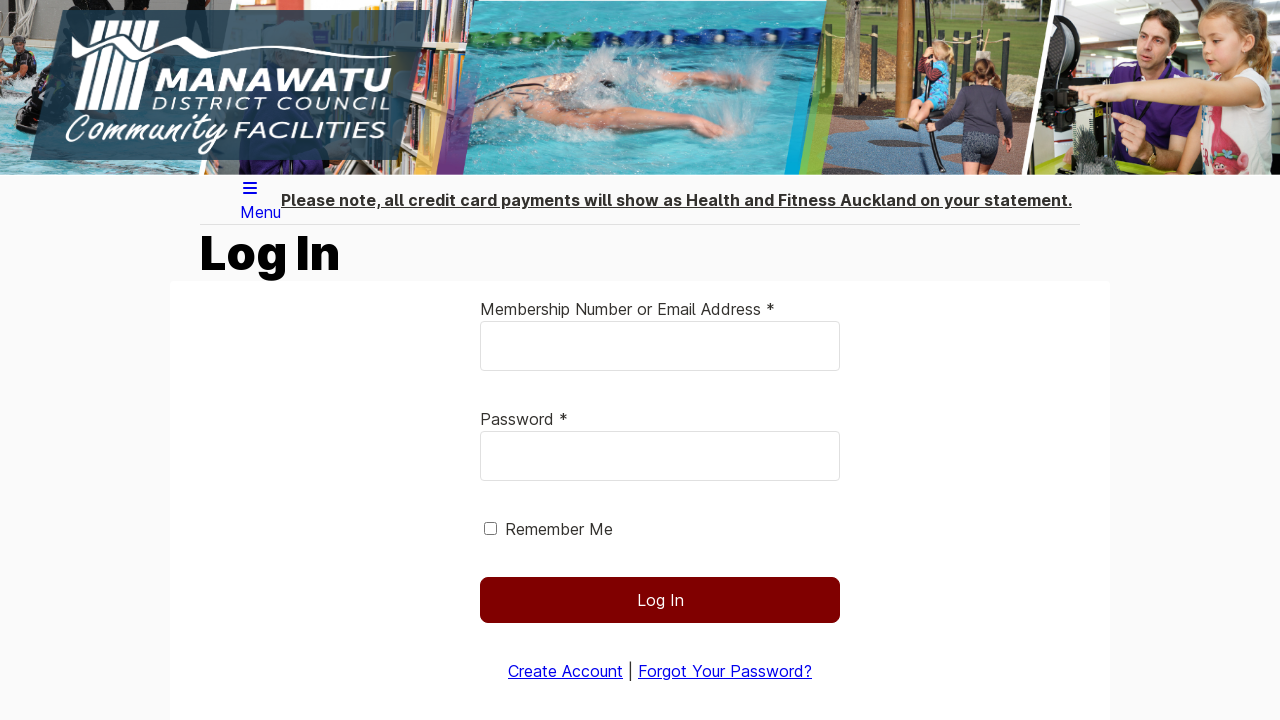

--- FILE ---
content_type: text/html; charset=utf-8
request_url: https://mdc.jonasleisure.com.au/Account/LogIn?ReturnURL=%2FGroup
body_size: 7991
content:
<!DOCTYPE html>
<html lang="en-au" class="no-js no-cookie">
<head>
  <meta charset="utf-8" />
  <meta name="disabled-adaptations" content="watch">
  <meta name="viewport" content="width=device-width, initial-scale=1, viewport-fit=cover" />
  <meta name="theme-color" content="#FAFAFA" />
  <title>Log In | Manawatu</title>
    <link href="/css/screen.min.638803712510306746.css" rel="stylesheet">
    <link href="/lib/font-awesome-6-6-0/css/all.min.css" rel="stylesheet">
        <link rel="icon" href="/img/favicon60.envibe.png" type="image/png" />
      <link rel="apple-touch-icon-precomposed" href="/img/favicon60.envibe.png" />
      <link rel="apple-touch-icon-precomposed" sizes="76x76" href="/img/favicon76.envibe.png" />
      <link rel="apple-touch-icon-precomposed" sizes="120x120" href="/img/favicon120.envibe.png" />
      <link rel="apple-touch-icon-precomposed" sizes="152x152" href="/img/favicon152.envibe.png" />
        <link rel="manifest" href="/manifest.envibe.webmanifest" />
  <script src="/js/base.min.638803712512057479.js" type="text/javascript"></script>
  
  <style typ5e="text/css">


#clientheader {

background-image: url('/File/Custom/WebsiteBanner.png');

background-position: center center;

background-size: cover;

}

/*Overrides*/
.client-header__grid {
display: grid;
height: auto;
grid-template-columns:100%;
}
.client-header__title {
display: block;
font-size: 20px;
background-color: #bd1010;
color: #ffffff;
margin-bottom: 0rem;
text-align: center;
}
.client-header__link {
display: block;
height: auto;
}


#clientLogoLink {

background-image: url('/File/Custom/CommunityFacilitieLogo.png');

background-repeat: no-repeat;

display: inline-block;

margin: 10px auto 10px 30px;

background-size: 320px 120px;

width: 341px;

height: 120px;

}




@media screen and (min-width: 500px){

#clientLogoLink {

background-size: 400px 150px;

width: 427px;

height: 150px;

}

}



.main-menu__link{
height:400px;
Align-items:flex-end;

Position:relative;

Overflow:hidden;

}

.main-menu__link > div{

background-color:rgba(53,192, 209, 0.8);

width:100%;

Position:absolute;

Height:auto;

Padding:15px;

}

.main-menu__heading,.main-menu__body{

Color:white;

}

.main-menu__icon{

width:100%;

height:100%;

Position:absolute;

}

.main-menu__icon > img{

width:100%;

}


.page-footer-content img{
max-width:200px;
}


</style>
</head>
<body>
  <a href="#main" class="skip-to-content-link">Skip to content</a>
  <div id="clientheader">
<a href="/" id="clientLogoLink"></a>
</div>
  <section class="full-page">
    <header class="page-header">
      <nav class="left-edge top-edge right-edge">
        <div class="full-width">
            <ul class="spread main-navigation" role="list">
                <li>
                  <a class="if-no-js" href="/">Home</a>
                  <div class="vue-root" v-cloak>
                    <phx-popup href="/" aria-name="Menu" :use-close-button="true" :dynamic="false">
                      <template slot="button-content"><i class="fa-fw fa-solid fa-bars" aria-hidden="true"></i> Menu</template>
                      <template slot="close-button"><i class="fa-fw fa-solid fa-xmark" aria-hidden="true"></i> Close</template>
                      <div class="ddmenu z-150">
                        <ul class="ddmenu-items" role="list">
                            <li><a href="/Booking">Bookings</a></li>
                            <li><a href="/Course">Courses</a></li>
                            <li><a href="/Group">Group Fitness</a></li>
                            <li><a href="/ResourceAvailability">Makino Pool Lane Availability</a></li>
                            <li><a href="/Membership">Memberships</a></li>
                            <li><a href="/Pass">Passes</a></li>
                            <li><a href="/Admission">Pool Admissions</a></li>
                            <li><a href="/Ticket">Ticketing</a></li>
                                                  </ul>
                      </div>
                    </phx-popup>
                  </div>
                </li>
                              <li><b><u>Please note, all credit card payments will show as Health and Fitness Auckland on your statement.</b></u></li>
                              <li aria-hidden="true"></li>
            </ul>
        </div>
      </nav>
      <div class="page-heading-wrapper">
        <section class="left-edge right-edge page-heading">
          <nav class="full-width" aria-label="Breadcrumb">
          </nav>
            <h1 class="full-width">Log In</h1>
        </section>
      </div>
    </header>
    <main id="main" class="main-content">
      <noscript><div class="if-no-js status-box mb-l">Some features of this site require JavaScript, but JavaScript is not enabled in your browser. <a href="https://www.enable-javascript.com" target="_blank" rel="noreferrer" aria-label="More info"><i class="fa-solid fa-circle-info" aria-hidden="true"></i></a></div></noscript>
      <div class="if-js if-no-cookie status-box mb-l">Some features of this site require cookies, but cookies are not enabled in your browser. <a href="http://www.whatarecookies.com/enable.asp" target="_blank" rel="noreferrer" aria-label="More info"><i class="fa-solid fa-circle-info" aria-hidden="true"></i></a></div>
      
<div class="login-box">
  <form method="post">
    <div class="validation-summary-valid" data-valmsg-summary="true"><ul><li style="display:none"></li>
</ul></div>
    
<div class="login-box">
  <ul role="list" class="stack">
    <li>
      <label for="PartialModel_Username">Membership Number or Email Address *</label>
      <div>
        <input name="PartialModel.Username" class="text-box" autocapitalize="off" autocorrect="off" spellcheck="false" type="text" data-val="true" data-val-required="The Email or Membership Number field is required." id="PartialModel_Username" value="">
        <div>
          <span class="field-validation-valid" data-valmsg-for="PartialModel.Username" data-valmsg-replace="true"></span>
        </div>
      </div>
    </li>
    <li>
      <label for="PartialModel_Password">Password *</label>
      <div>
        <input name="PartialModel.Password" class="text-box" autocomplete="current-password" type="password" data-val="true" data-val-required="The Password field is required." id="PartialModel_Password">
        <div>
          <span class="field-validation-valid" data-valmsg-for="PartialModel.Password" data-valmsg-replace="true"></span>
        </div>
      </div>
    </li>
    <li>
      <input name="PartialModel.RememberMe" type="checkbox" data-val="true" data-val-required="The Remember Me field is required." id="PartialModel_RememberMe" value="true">
      <label for="PartialModel_RememberMe">Remember Me</label>
      <div>
        <span class="field-validation-valid" data-valmsg-for="PartialModel.RememberMe" data-valmsg-replace="true"></span>
      </div>
    </li>
    <li>
      <button class="btn btn--affirmative w-100">Log In</button>
    </li>
    <li class="centre">
      <a href="/Account/CreateAccount">Create Account</a> | <a href="/Account/Forgot">Forgot Your Password?</a>
    </li>
  </ul>
</div>
  <input name="__RequestVerificationToken" type="hidden" value="CfDJ8EFvwZ3sRYtNoMPZehbmb764IpwtyQbPh2_BorKRpNHqXcTO1S0p0bNQ30g1cpBh8e7eJ-4IAfDMTGrxqRWdkTvRDGnMQFxfNRVsQzxvZ4pps4IlqrzCIsufRUtkw1DRcZh9c_3YSxtr4ve2jh-oJfg" /><input name="PartialModel.RememberMe" type="hidden" value="false"><input name="PartialModel.RememberMe" type="hidden" value="false"></form>
</div>
    </main>
    <footer class="left-edge bottom-edge right-edge page-footer">
      <div class="full-width page-footer-content">
        <p><a href="http://www.envibe.com.au/">Powered by <span translate="no">Envibe</span> &copy; 2026 <span translate="no">JONAS LEISURE</span></a></p>
        
      </div>
    </footer>
  </section>
    <script src="/lib/jquery-3-7-1/jquery.min.js" type="text/javascript"></script>
    <script src="/lib/jquery-validate-1-21-0/jquery.validate.min.js" type="text/javascript"></script>
    <script src="/lib/jquery-validation-unobtrusive-4-0-0/jquery.validate.unobtrusive.min.js" type="text/javascript"></script>
    <script src="/lib/vue-2-7-16/vue.min.js" type="text/javascript"></script>
    <script src="/js/kestral.min.638803712512657453.js" type="text/javascript"></script>
    <script src="/js/phoenix.min.638803712513319203.js" type="text/javascript"></script>
  
</body>
</html>


--- FILE ---
content_type: text/css
request_url: https://mdc.jonasleisure.com.au/css/screen.min.638803712510306746.css
body_size: 82041
content:
:root{--left-edge-padding:1rem;--right-edge-padding:1rem;--top-edge-padding:0;--bottom-edge-padding:0;--max-page-width:55rem;--size-3xs:clamp(.77rem,calc(.76rem + .02vw),.76rem);--size-2xs:clamp(.96rem,calc(.89rem + .1vw),.91rem);--size-xs:clamp(1.2rem,calc(1.05rem + .21vw),1.09rem);--size-s:clamp(1.31rem,calc(1.24rem + .37vw),1.5rem);--size-m:clamp(1.58rem,calc(1.46rem + .59vw),1.88rem);--size-l:clamp(1.89rem,calc(1.71rem + .89vw),2.34rem);--size-xl:clamp(2.27rem,calc(2.01rem + 1.29vw),2.93rem);--size-2xl:clamp(2.72rem,calc(2.36rem + 1.83vw),3.66rem);--size-3xl:clamp(3.27rem,calc(2.75rem + 2.56vw),4.58rem);--space-3xs:clamp(.31rem,calc(.29rem + .12vw),.38rem);--space-2xs:clamp(.69rem,calc(.66rem + .12vw),.75rem);--space-xs:clamp(1rem,calc(.95rem + .24vw),1.13rem);--space-s:clamp(1.31rem,calc(1.24rem + .37vw),1.5rem);--space-m:clamp(2rem,calc(1.9rem + .49vw),2.25rem);--space-l:clamp(2.63rem,calc(2.48rem + .73vw),3rem);--space-xl:clamp(3.94rem,calc(3.72rem + 1.1vw),4.5rem);--space-2xl:clamp(5.25rem,calc(4.96rem + 1.46vw),6rem);--space-3xl:clamp(7.88rem,calc(7.44rem + 2.2vw),9rem);--border-radius:4px;--border-radius-m:.5rem;--border-radius-pill:100vh;--main-menu-item-min-width:20rem;--main-menu-item-min-height:10rem;--main-menu-item-max-height:15rem;--text1-light:#33312e;--text2-light:black;--text3-light:#595959;--on-surface5-light:white;--surface1-light:white;--surface2-light:#fafafa;--surface3-light:#eee;--surface4-light:#fdfdfd;--surface5-light:#484848;--color-brand-light:maroon;--text1-dark:#e9e5e5;--text2-dark:white;--text3-dark:white;--on-surface5-dark:white;--surface1-dark:#191919;--surface2-dark:#111;--surface3-dark:black;--surface4-dark:black;--surface5-dark:black;--color-brand-dark:#c76767;--text1:var(--text1-light);--text2:var(--text2-light);--text3:var(--text3-light);--text-link:var(--text1);--text-brand:white;--text-subtle:#3939395c;--text-subtle2:#2c2c2c9f;--on-surface5:var(--on-surface5-light);--surface1:var(--surface1-light);--surface2:var(--surface2-light);--surface3:var(--surface3-light);--surface4:var(--surface4-light);--surface5:var(--surface5-light);--surface-brand:var(--color-brand);--color-brand:var(--color-brand-light);--color-stroke:#e0e0e0;--text-warning:black;--progress-color:var(--surface-brand)}@media only screen and (max-width:35rem){:root{--left-edge-padding:var(--space-2xs);--right-edge-padding:var(--space-2xs);--top-edge-padding:var(--space-2xs);--bottom-edge-padding:var(--space-2xs)}}@supports(padding:max(1rem,1px)) and (padding:env(safe-area-inset-left)){:root{--left-edge-padding:max(1rem,env(safe-area-inset-left));--right-edge-padding:max(1rem,env(safe-area-inset-right));--top-edge-padding:max(0,env(safe-area-inset-top));--bottom-edge-padding:max(0,env(safe-area-inset-bottom))}@media only screen and (max-width:35rem){:root{--left-edge-padding:max(var(--space-2xs),env(safe-area-inset-left));--right-edge-padding:max(var(--space-2xs),env(safe-area-inset-right));--top-edge-padding:max(var(--space-2xs),env(safe-area-inset-top));--bottom-edge-padding:max(var(--space-2xs),env(safe-area-inset-bottom))}}}.table-container{overflow-x:auto}.table-container__table{margin-left:auto;margin-right:auto}.table-container__table tr:nth-child(even){background-color:var(--surface2)}.table-container__table th{font-weight:bold}.table-container__table td,.table-container__table th{border:1px solid var(--surface2);min-width:1.2rem;padding:.5rem .4rem;text-align:left;text-align:start}.table-container__table td.numeric,.table-container__table th.numeric{text-align:right;text-align:end}.button-group{margin-top:1rem;margin-bottom:1.6rem;text-align:center;display:flex;flex-flow:wrap;justify-content:center}.button-group--left{justify-content:left}.button-group__parent{overflow:hidden}.button-group__item{background-color:var(--surface2);border:1px solid var(--color-stroke);border-bottom-width:2px;display:inline-block;font-size:.8rem;font-weight:bold;margin-bottom:.4rem;padding:.4rem 1rem;text-align:left;text-decoration:none}.button-group__item--active{background-color:rgba(0,0,0,0);border-bottom-color:var(--surface-brand);cursor:default}.field-description{font-size:.8rem;color:var(--text3);display:block}.text-box{inline-size:100%}.address-input{display:flex;flex-direction:row;flex-wrap:wrap;justify-content:flex-start;gap:var(--space-2xs)}.address-input__item{flex-grow:2}.address-input__item--street{flex-basis:100%}.address-input__item--state,.address-input__item--postcode{flex-basis:7.5rem}.address-input__item--suburb,.address-input__item--city,.address-input__item--country{flex-basis:15rem}.address-input__input{inline-size:100%}.date-entry__input{display:inline-block;text-align:center;margin-inline:var(--space-2xs)}.date-entry__input:first-child{margin-inline-start:0}.date-entry__input--month,.date-entry__input--day{inline-size:3.5em}.date-entry__input--year{inline-size:5em}.options{border-block-end:1px solid var(--color-stroke);margin-block-end:var(--space-xs)}.options__item{border-block-start:1px solid var(--color-stroke)}.options__item>a,.options__item-link{display:block;padding:var(--space-2xs);text-decoration:none}.options__item>a:hover,.options__item-link:hover{background-color:var(--surface3)}.contact-selection{border:1px solid var(--color-stroke);border-radius:var(--border-radius-m);padding:var(--space-2xs);margin-block-end:var(--space-xs);display:flex;align-items:center;inline-size:100%;text-align:start;text-decoration:none;cursor:pointer}.contact-selection:hover{background-color:var(--surface3)}.contact-selection__info{flex-grow:1}.card-input{display:flex;flex-direction:row;flex-wrap:wrap;justify-content:flex-start;margin:var(--space-m) 0;padding:var(--space-s);border:1px solid var(--color-stroke);border-radius:var(--border-radius-m);background-color:var(--surface2);gap:var(--space-xs)}.card-input__item--name,.card-input__item--number{flex-basis:100%}.card-input__item--expiry{margin-inline-end:var(--space-l)}.card-input__input{display:block}.card-input__input--name,.card-input__input--number{max-inline-size:18rem;inline-size:100%}.card-input__input--month,.card-input__input--year{display:inline;inline-size:3.5rem}.card-input__input--code{max-inline-size:5rem}.card-input__input--month,.card-input__input--year,.card-input__input--code{text-align:center}.card-input__input--number{background-repeat:no-repeat;background-position:center right;background-size:4rem}.card-input__input--number-amex{background-image:url("../img/cc-amex.png")}.card-input__input--number-diners{background-image:url("../img/cc-diners.png")}.card-input__input--number-mastercard{background-image:url("../img/cc-mastercard.png")}.card-input__input--number-visa{background-image:url("../img/cc-visa.png")}.card__item{display:grid;grid-template-columns:1fr auto;padding:1.4rem;padding-bottom:.4rem;padding-right:.4rem;margin-top:1rem;margin-bottom:2rem;flex-wrap:wrap;background-color:var(--surface4);border:1px solid var(--color-stroke);border-radius:.4rem}@media only screen and (max-width:35rem){.card__item{grid-template-columns:1fr}}.card__content{margin-bottom:1rem;margin-right:1rem}.card__actions{margin-bottom:.6rem;margin-right:.6rem}.card__action-button{display:block;text-decoration:none}.grouplist__group{margin-top:1rem}.grouplist__item{margin-left:1rem;font-size:1rem}.number-picker{display:flex;display:inline-flex}.number-picker__button{width:1.8rem!important;border-radius:0!important;padding:.6rem!important}.number-picker__button--plus{margin-left:.2rem!important}.number-picker__button--minus{margin-right:.2rem!important}.number-picker__input{text-align:center!important;width:4rem!important;-moz-appearance:textfield!important}.number-picker__input::-webkit-inner-spin-button,.number-picker__input::-webkit-outer-spin-button{-webkit-appearance:none;margin:0}.calendar-button{border:0;padding:var(--space-2xs);font-size:var(--size-xs)}.calendar{position:absolute;background-color:var(--surface1);border:1px solid var(--color-stroke);z-index:1000;font-size:var(--size-3xs);text-align:center;box-shadow:.1rem .1rem .8rem 0 rgba(0,0,0,.1)}.calendar--button{background-color:rgba(0,0,0,0);border:0;color:var(--text1);margin:0;padding:var(--space-2xs);cursor:pointer}.calendar--button:hover{background-color:var(--surface3);color:var(--text1)}.calendar__title{font-size:var(--size-xs);margin:0;padding:var(--space-3xs)}.calendar__thead{color:var(--text3);font-weight:bold}.calendar__footer{text-align:center;inline-size:100%}.calendar__prev-button,.calendar__next-button{background-color:rgba(0,0,0,0);color:var(--text3);font-size:var(--size-s);margin:0}.calendar__body{margin:0 var(--space-s)}.calendar__cell{padding:0}.calendar__cell-content{inline-size:100%}.calendar__cell-content--selected{background-color:var(--surface5);color:var(--on-surface5)}.calendar__cell-content--current{font-weight:bold;border:1px solid var(--surface-brand)}.inline-progress{display:inline;inline-size:100%}.subtitle{font-size:var(--size-3xs)}.password-strength{padding:var(--space-xs);background-color:var(--surface2);font-size:var(--size-3xs);margin-block-end:var(--space-xs)}.password-strength__caption{font-weight:bold}.password-strength__caption,.password-strength__warning,.password-strength__suggestions{display:block}.password-strength__suggestions{color:var(--text3)}.password-strength--score0{border-top:4px solid #f00}.password-strength--score1{border-top:4px solid #e1e102}.password-strength--score2{border-top:4px solid #e1e102}.password-strength--score3{border-top:4px solid #63c900}.password-strength--score4{border-top:4px solid #63c900}.scroll-box{max-height:10rem;overflow-y:auto;border:1px solid var(--color-stroke);background-color:var(--surface1);padding:var(--space-3xs)}.overlay{position:fixed;top:0;left:0;right:0;bottom:0;z-index:10;background-color:rgba(0,0,0,.5);display:none;overflow:hidden;pointer-events:none}.overlay__message{position:absolute;background-color:var(--surface1);padding:1.6rem;margin:auto;font-size:1.6rem;top:50%;left:50%;transform:translate(-50%,-50%)}.fxt{display:grid;grid-template-columns:1fr auto auto auto 1fr;border:1px solid var(--color-stroke);padding:.4rem 0;margin-bottom:.6rem;margin-left:auto;margin-right:auto;max-width:32rem}.fxt:nth-child(odd){background-color:var(--surface2)}.fxt__item{display:inline-block;display:flex;align-items:center;justify-content:center;padding:.2rem .5rem;text-align:center}.fxt__item--team{font-weight:bold}.fxt__item--team-home{grid-column:1;text-align:right;justify-content:flex-end}.fxt__item--team-away{grid-column:5;text-align:left;justify-content:flex-start}.fxt__item--vs{grid-column:3;font-size:.7rem}.fxt__item--score{font-weight:bold}.fxt__item--score-home{grid-column:2}.fxt__item--score-away{grid-column:4}.fxt__item--summary{grid-column:1/-1;font-size:.9rem}.fxt__item--type{grid-column:1/-1;background-color:var(--color-stroke);font-size:.9rem;font-weight:bold;padding:.2rem;margin-top:-.4rem;margin-bottom:.4rem}.fxt__link{text-decoration:none}.fxt--win{border-bottom:2px solid var(--surface-brand)}.fxt--bye{padding-bottom:.4rem}@font-face{font-family:"Inter";font-style:normal;font-weight:100;font-display:fallback;src:url("../lib/inter-3-19/Inter-Thin.woff2") format("woff2"),url("../lib/inter-3-19/Inter-Thin.woff") format("woff")}@font-face{font-family:"Inter";font-style:italic;font-weight:100;font-display:fallback;src:url("../lib/inter-3-19/Inter-ThinItalic.woff2") format("woff2"),url("../lib/inter-3-19/Inter-ThinItalic.woff") format("woff")}@font-face{font-family:"Inter";font-style:normal;font-weight:200;font-display:fallback;src:url("../lib/inter-3-19/Inter-ExtraLight.woff2") format("woff2"),url("../lib/inter-3-19/Inter-ExtraLight.woff") format("woff")}@font-face{font-family:"Inter";font-style:italic;font-weight:200;font-display:fallback;src:url("../lib/inter-3-19/Inter-ExtraLightItalic.woff2") format("woff2"),url("../lib/inter-3-19/Inter-ExtraLightItalic.woff") format("woff")}@font-face{font-family:"Inter";font-style:normal;font-weight:300;font-display:fallback;src:url("../lib/inter-3-19/Inter-Light.woff2") format("woff2"),url("../lib/inter-3-19/Inter-Light.woff") format("woff")}@font-face{font-family:"Inter";font-style:italic;font-weight:300;font-display:fallback;src:url("../lib/inter-3-19/Inter-LightItalic.woff2") format("woff2"),url("../lib/inter-3-19/Inter-LightItalic.woff") format("woff")}@font-face{font-family:"Inter";font-style:normal;font-weight:400;font-display:fallback;src:url("../lib/inter-3-19/Inter-Regular.woff2") format("woff2"),url("../lib/inter-3-19/Inter-Regular.woff") format("woff")}@font-face{font-family:"Inter";font-style:italic;font-weight:400;font-display:fallback;src:url("../lib/inter-3-19/Inter-Italic.woff2") format("woff2"),url("../lib/inter-3-19/Inter-Italic.woff") format("woff")}@font-face{font-family:"Inter";font-style:normal;font-weight:500;font-display:fallback;src:url("../lib/inter-3-19/Inter-Medium.woff2") format("woff2"),url("../lib/inter-3-19/Inter-Medium.woff") format("woff")}@font-face{font-family:"Inter";font-style:italic;font-weight:500;font-display:fallback;src:url("../lib/inter-3-19/Inter-MediumItalic.woff2") format("woff2"),url("../lib/inter-3-19/Inter-MediumItalic.woff") format("woff")}@font-face{font-family:"Inter";font-style:normal;font-weight:600;font-display:fallback;src:url("../lib/inter-3-19/Inter-SemiBold.woff2") format("woff2"),url("../lib/inter-3-19/Inter-SemiBold.woff") format("woff")}@font-face{font-family:"Inter";font-style:italic;font-weight:600;font-display:fallback;src:url("../lib/inter-3-19/Inter-SemiBoldItalic.woff2") format("woff2"),url("../lib/inter-3-19/Inter-SemiBoldItalic.woff") format("woff")}@font-face{font-family:"Inter";font-style:normal;font-weight:700;font-display:fallback;src:url("../lib/inter-3-19/Inter-Bold.woff2") format("woff2"),url("../lib/inter-3-19/Inter-Bold.woff") format("woff")}@font-face{font-family:"Inter";font-style:italic;font-weight:700;font-display:fallback;src:url("../lib/inter-3-19/Inter-BoldItalic.woff2") format("woff2"),url("../lib/inter-3-19/Inter-BoldItalic.woff") format("woff")}@font-face{font-family:"Inter";font-style:normal;font-weight:800;font-display:fallback;src:url("../lib/inter-3-19/Inter-ExtraBold.woff2") format("woff2"),url("../lib/inter-3-19/Inter-ExtraBold.woff") format("woff")}@font-face{font-family:"Inter";font-style:italic;font-weight:800;font-display:fallback;src:url("../lib/inter-3-19/Inter-ExtraBoldItalic.woff2") format("woff2"),url("../lib/inter-3-19/Inter-ExtraBoldItalic.woff") format("woff")}@font-face{font-family:"Inter";font-style:normal;font-weight:900;font-display:fallback;src:url("../lib/inter-3-19/Inter-Black.woff2") format("woff2"),url("../lib/inter-3-19/Inter-Black.woff") format("woff")}@font-face{font-family:"Inter";font-style:italic;font-weight:900;font-display:fallback;src:url("../lib/inter-3-19/Inter-BlackItalic.woff2") format("woff2"),url("../lib/inter-3-19/Inter-BlackItalic.woff") format("woff")}@font-face{font-family:"Inter var";font-weight:100 900;font-display:fallback;font-style:normal;font-named-instance:"Regular";src:url("../lib/inter-3-19/Inter-roman.var.woff2") format("woff2")}@font-face{font-family:"Inter var";font-weight:100 900;font-display:fallback;font-style:italic;font-named-instance:"Italic";src:url("../lib/inter-3-19/Inter-italic.var.woff2") format("woff2")}@font-face{font-family:"Inter var experimental";font-weight:100 900;font-display:fallback;font-style:oblique 0deg 10deg;src:url("../lib/inter-3-19/Inter.var.woff2") format("woff2")}*,*::before,*::after{box-sizing:border-box}body,h1,h2,h3,h4,p,figure,blockquote,dl,dd{margin:0}ul[role=list],ol[role=list]{list-style:none}html:focus-within{scroll-behavior:smooth}body{min-height:100vh;text-rendering:optimizeSpeed;line-height:1.5}a:not([class]){text-decoration-skip-ink:auto}img,picture{max-width:100%;display:block}input,button,textarea,select{font:inherit}@media(prefers-reduced-motion:reduce){html:focus-within{scroll-behavior:auto}*,*::before,*::after{animation-duration:.01ms!important;animation-iteration-count:1!important;transition-duration:.01ms!important;scroll-behavior:auto!important}}a,a:where(:link,:visited){color:var(--text-link);text-decoration-color:var(--color-brand);text-underline-offset:.2em}a:where(:active,:hover){--text-link:var(--color-brand)}body{background-color:var(--surface2);color:var(--text1)}button{color:var(--text1);touch-action:manipulation}dd{grid-column:2;margin-inline-start:var(--space-2xs);word-break:break-all;word-break:break-word}@media only screen and (max-width:35rem){dd{margin-inline-start:0}}details{background-color:var(--surface2)}dl{display:grid;grid-template-columns:auto 1fr;gap:var(--space-3xs)}@media only screen and (max-width:35rem){dl{display:block}}dt{color:var(--text3);font-size:var(--size-3xs);font-weight:bold;text-align:end;text-transform:uppercase;padding-block-start:.25rem}@media only screen and (max-width:35rem){dt{text-align:start}}@media only screen and (max-width:35rem){dd~dt{margin-block-start:1em}}fieldset{border:0;margin:0;padding:0}h1{font-size:var(--size-xl);font-weight:900;color:var(--text2)}h2{font-size:var(--size-l)}hr{border:0;border-block-start:1px solid var(--color-stroke)}html{font-family:"Inter",system-ui,sans-serif;font-feature-settings:"cv05"}@supports(font-variation-settings:normal){html{font-family:"Inter var",system-ui,sans-serif}}legend{font-weight:bold;padding:0;padding-inline-end:var(--space-2xs)}progress{--progress-color:var(--surface-brand);background-color:var(--surface2);border:1px solid var(--color-stroke);border-radius:var(--border-radius);block-size:10px;display:inline-block;inline-size:100%;max-inline-size:30ch}::-webkit-progress-bar{background-color:var(--surface2);border-radius:var(--border-radius)}::-webkit-progress-value{background-color:var(--progress-color);border-radius:var(--border-radius)}::-moz-progress-bar{background-color:var(--progress-color);border-radius:var(--border-radius)}::-ms-fill{background-color:var(--progress-color);border-radius:var(--border-radius)}summary{padding:var(--space-s)}table{empty-cells:show}th,td{padding:var(--space-3xs)}ul:where([role=list]),ol:where([role=list]){padding-inline-start:0}.full-page{height:100vh;display:grid;grid-template-rows:auto 1fr;grid-auto-rows:auto}.main-navigation{gap:var(--space-xs);margin:0;padding-block:var(--space-s);border-block-end:1px solid var(--color-stroke)}.page-footer{--text-link:var(--on-surface5);--color-brand:var(--on-surface5);background-color:var(--surface5);color:var(--on-surface5)}.page-footer-content{padding-block:var(--size-l);text-align:center;font-size:var(--size-3xs)}.page-header{background-color:var(--surface2)}.page-header a,.page-header a:link,.page-header a:visited{text-decoration:none}.page-heading{padding-block:var(--space-m);line-height:1.2}.full-width{max-width:55rem;margin-left:auto;margin-right:auto}.main-content{--main-content-left-padding:max(var(--size-m),var(--left-edge-padding));--main-content-right-padding:max(var(--size-m),var(--right-edge-padding));background-color:var(--surface1);border-top-left-radius:4px;border-top-right-radius:4px;padding-block:var(--size-m);padding-left:var(--main-content-left-padding);padding-right:var(--main-content-right-padding);max-width:calc(var(--max-page-width) + var(--main-content-left-padding) + var(--main-content-right-padding));margin-left:auto;margin-right:auto;width:100%;min-width:0}@media only screen and (max-width:35rem){.main-content{--main-content-left-padding:var(--left-edge-padding);--main-content-right-padding:var(--right-edge-padding)}}.main-content--wide{--max-page-width:130rem;min-width:min-content}.left-edge{padding-left:var(--left-edge-padding)}.right-edge{padding-right:var(--right-edge-padding)}.top-edge{padding-top:var(--top-edge-padding)}.bottom-edge{padding-bottom:var(--bottom-edge-padding)}.spread{display:flex;flex-wrap:wrap;justify-content:space-between;align-items:center}.spread>:first-child{flex-basis:0;flex-grow:1;text-align:start}.spread>:last-child{flex-basis:0;flex-grow:1;text-align:end}.spread>.spread__item--start{text-align:start}.spread>.spread__item--tight{flex-grow:0}.spread--reverse{flex-direction:row-reverse}.spread--reverse>:first-child{text-align:end}.spread--reverse>:last-child{text-align:start}.status-box,.validation-summary-errors,.field-validation-error{display:block;background-color:var(--surface2);border-inline-start:5px solid var(--color-stroke);border-radius:var(--border-radius);word-wrap:break-word}.validation-summary-errors,.field-validation-error{padding:var(--size-3xs)}.field-validation-error{background-color:rgba(0,0,0,0);border:0;color:#f00;font-size:var(--size-2xs);margin-block-start:var(--space-3xs);padding:0}.status-box{padding:var(--size-s)}.status-box--error{border-color:#f00}.status-box--success{border-color:#63c900}.status-box__icon{font-size:var(--size-xs);margin:var(--space-3xs);color:var(--text3)}input[type=text],input[type=email],input[type=number],input[type=password],input[type=search],input[type=tel],textarea{-moz-appearance:none;-webkit-appearance:none;border:1px solid var(--color-stroke);border-radius:var(--border-radius);padding:var(--space-2xs)}input[disabled]{background-color:var(--color-stroke);opacity:.5}.description{font-size:var(--size-2xs);color:var(--text3)}[v-cloak]{display:none}.area-banner{position:fixed;background-color:#000;color:#fff;padding-inline:var(--space-m);padding-block:var(--space-2xs);margin:var(--space-2xs);text-transform:uppercase;font-weight:bold;font-size:var(--size-l);opacity:.7;pointer-events:none;z-index:99999;bottom:0;right:0}.backup-codes__list{display:grid;grid-template-columns:repeat(auto-fill,20ch);list-style:none;padding:0;padding-inline:var(--space-xs);font-family:ui-monospace,monospace;line-height:3}.backup-codes__footer{font-size:var(--size-3xs)}.bold-link{text-decoration:none;font-weight:bold}ol.breadcrumbs{list-style:none;display:flex;padding:0;margin:0;font-size:var(--size-3xs)}ol.breadcrumbs>li:after{content:"/";padding-inline:1em;color:var(--color-stroke)}.barcode{image-rendering:pixelated}.auth{display:flex;inline-size:100%;justify-content:center;border-block-end:solid 1px var(--color-stroke);margin-block-end:var(--space-m)}.auth-btn{inline-size:100%;block-size:4rem;border:0;background-color:var(--surface1);position:relative;cursor:pointer}.auth-btn::before{content:"";position:absolute;left:0;bottom:0;width:100%;height:2px;background-color:rgba(0,0,0,0);transition:background-color .3s ease}.auth-btn:hover::before{background-color:var(--color-brand)}.auth-btn--unselected{opacity:.7}.auth-btn--selected{background-color:rgba(0,0,0,0);transition:none;cursor:default}.auth-btn--selected::before{background-color:var(--color-brand)}.auth-btn--selected:hover::before{transition:none;background-color:var(--color-brand)}.auth-btn--middle{border-inline:solid 1px var(--color-stroke)}.timepicker{display:flex;flex-direction:row;gap:var(--space-m)}@media only screen and (max-width:49.625rem){.timepicker{flex-direction:column;gap:var(--space-s)}}.timepicker__btn{border:0;background-color:unset;border-radius:var(--border-radius);cursor:pointer;padding:var(--space-3xs) var(--space-m)}.timepicker__btn--active{background-color:var(--color-brand);color:var(--text-brand)}.timepicker__btn:hover{background-color:var(--color-brand);color:var(--text-brand)}.timepicker__btn-container{display:flex;padding:var(--space-xs);gap:var(--space-2xs);justify-content:center;border-bottom:var(--color-stroke) 1px solid}.timepicker__outer{flex-basis:50%}.timepicker__container{border-radius:var(--border-radius);display:flex;flex-direction:column;inline-size:100%;max-block-size:25rem;block-size:fit-content}.timepicker__list{max-inline-size:100%;overflow-y:auto;list-style:none;margin:0;margin-top:var(--space-2xs);padding:0;display:grid;grid-template-columns:repeat(auto-fill,6rem);justify-content:center;grid-column-gap:var(--space-3xs)}@supports not (-webkit-mask-box-image:none){.timepicker__list{scrollbar-color:var(--text-subtle) var(--color-stroke);scrollbar-width:thin}}@supports(-webkit-appearance:none){.timepicker__list::-webkit-scrollbar{width:4px;background-color:var(--surface1);padding:0}.timepicker__list::-webkit-scrollbar-track{border-radius:4px;background-color:var(--color-stroke)}.timepicker__list::-webkit-scrollbar-thumb{border-radius:10px;background-color:var(--text-subtle)}}.timepicker__list-item{aspect-ratio:2/1;display:flex;justify-content:center;align-items:center}.timepicker__spinner{block-size:10rem;display:flex;justify-content:center;align-items:center}.timepicker__spinner>i{block-size:fit-content;font-size:var(--size-m);color:var(--text-subtle)}.timepicker__text{padding:var(--space-3xs);border-radius:var(--border-radius-m)}.timepicker__time{padding:var(--space-3xs);border-radius:0 var(--border-radius) var(--border-radius) 0;border:1px solid var(--color-stroke);cursor:pointer;font-size:var(--size-3xs);inline-size:5rem;display:flex;justify-content:center;align-items:center;block-size:3em;line-height:1.5em}.timepicker__time:hover{background-color:var(--color-brand);color:var(--text-brand);border-color:var(--color-brand);box-shadow:none}.timepicker__time--active{background-color:var(--color-brand);color:var(--text-brand)}.timepicker__time--active:hover{background-color:var(--color-brand);color:var(--text-brand)}.timepicker__time:focus-within{border-color:var(--color-brand)}.timepicker__time--disabled{cursor:default;color:var(--color-stroke)}.timepicker__time--disabled:hover{background-color:var(--surface1);color:var(--color-stroke);border-color:unset}.timepicker__spaces{border:1px solid var(--color-stroke);border-radius:var(--border-radius) 0 0 var(--border-radius);border-right:0;padding:var(--space-3xs);background-color:var(--color-stroke);font-size:var(--size-3xs);block-size:3em;line-height:1.5em;display:flex;align-items:center}.timepicker__spaces--disabled{background-color:var(--surface1);opacity:.6}.timeslot{display:grid;grid-template-columns:1fr 5fr;grid-template-rows:1fr;border:1px solid var(--color-stroke);max-block-size:30rem;overflow-y:auto;overflow-x:hidden}.timeslot__list{display:flex;flex-direction:column;list-style:none;padding:0;margin:0;border:1px solid var(--color-stroke)}.timeslot__text{color:#fff;font-size:var(--size-3xs);margin-left:var(--space-2xs)}.timeslot__base{cursor:ns-resize;block-size:10%;inline-size:100%}.timeslot__slot{border-bottom:1px solid var(--color-stroke);block-size:3rem;cursor:pointer}.timeslot__slot:hover{border-color:var(--color-brand)}.timeslot__slot--disabled{cursor:default;background-color:var(--color-stroke)}.timeslot__slot-inner{display:none;margin:0 var(--space-3xs);background-color:var(--color-brand);inline-size:100%;block-size:100%;border-radius:var(--border-radius)}.timeslot__slot-inner--show{display:flex;flex-direction:column-reverse}.timeslot__time{block-size:3rem;border-bottom:1px solid var(--color-stroke);display:flex;align-items:center;justify-content:center}.btn{color:var(--text1);cursor:pointer;background-color:var(--surface4);border:1px solid var(--color-stroke);border-radius:var(--border-radius-m);display:inline-block;line-height:normal;padding:var(--space-2xs) var(--space-m);-moz-appearance:none;-webkit-appearance:none;text-decoration:none;text-align:center}.btn:hover{background-color:var(--surface3)}.btn:disabled{background-color:var(--surface4);border-color:var(--color-stroke);color:var(--text4);cursor:not-allowed;filter:none;opacity:.5}.btn--affirmative:not(:disabled){background-color:var(--color-brand);border-color:var(--color-brand);color:var(--text-brand)}.btn--affirmative:not(:disabled):hover{background-color:var(--color-brand);filter:brightness(110%)}.btn--negative:not(:disabled){background-color:var(--surface1);border-color:var(--color-brand);color:var(--color-brand)}.btn--negative:not(:disabled):hover{background-color:var(--color-brand);color:var(--text-brand)}.btn--apply{line-height:unset;border-radius:var(--border-radius);background-color:var(--color-brand);border-color:var(--color-brand);color:var(--text-brand)}.btn--apply:hover{background-color:var(--color-brand);filter:brightness(110%)}.btn--shadow:hover{box-shadow:rgba(0,0,0,.1) 0 10px 15px -3px,rgba(0,0,0,.05) 0 4px 6px -2px;background-color:var(--surface4)}.btn--slim{font-size:var(--size-3xs);padding:var(--space-3xs)}.btn--borderless{border:0;padding:var(--space-2xs)}.btn--mobile{inline-size:fit-content}@media only screen and (max-width:35rem){.btn--mobile{inline-size:100%}}.cards{display:grid;grid-template-columns:repeat(auto-fit,minmax(30ch,1fr));gap:var(--space-xs)}.cards__item{background-color:var(--surface2);border-radius:var(--border-radius);padding:var(--space-s)}.cards__expanded-item-header{background-color:var(--surface2);border-radius:var(--border-radius);border-end-start-radius:0;border-end-end-radius:0;padding:var(--space-s)}.cards__expanded-item-main{background-color:var(--surface2);border-block-start:1px solid var(--surface4);border-radius:var(--border-radius);border-start-start-radius:0;border-start-end-radius:0;padding:var(--space-s);padding-inline-start:var(--space-m);padding-block:var(--space-xs)}.cards__header-row{display:grid;grid-template-columns:1fr auto;gap:var(--space-2xs)}.cart-btn{background-color:var(--surface-brand);border-radius:var(--border-radius-m) var(--border-radius-m) 0 0;bottom:0;color:var(--text-brand);padding:var(--space-s);padding-block:var(--space-2xs);position:fixed;text-decoration:none;z-index:1}.centre{text-align:center}.centred-stack{display:flex;flex-direction:column;gap:var(--size-3xs);align-items:center;text-align:center;justify-content:center;block-size:100%;inline-size:100%}.circle{border-radius:50%}.contact-card{display:grid;grid-template-columns:auto 1fr;gap:var(--space-2xs);align-items:center}.copy-code{font-size:var(--size-3xs)}.date-drilldown-row{display:grid;grid-template-columns:repeat(8,1fr);gap:var(--size-3xs)}@media only screen and (max-width:49.625rem){.date-drilldown-row{grid-template-columns:repeat(auto-fill,minmax(9ch,1fr))}}@media only screen and (max-width:35rem){.date-drilldown-row{grid-template-columns:1fr}}.datepicker{display:flex;flex-direction:column;inline-size:20rem}.datepicker__btn{background-color:unset;border:0;background-color:rgba(0,0,0,0);cursor:pointer;padding-inline:var(--space-xs)}.datepicker__btn:hover{color:var(--color-brand)}.datepicker__container{display:flex;inline-size:16rem;max-block-size:fit-content;align-items:center}.datepicker__dialog-container{display:flex}.datepicker__header{display:flex;border:2px solid var(--color-stroke);border-radius:var(--border-radius);background-color:var(--surface1);inline-size:inherit;align-items:center;padding:var(--space-2xs);justify-content:space-between;max-block-size:51px;cursor:pointer;white-space:nowrap}.datepicker__header-btn:hover{color:var(--color-brand)}.datepicker__input{min-width:0;background-color:rgba(0,0,0,0);border:0;text-align:center;padding:var(--space-2xs) 0 var(--space-2xs) var(--space-2xs)}.datepicker__input:focus{outline:0}.datepicker__input--s{flex:0 0 25%}.datepicker__icon{cursor:pointer;padding:var(--space-2xs)}.datepicker__input-container{display:flex;flex-direction:row;border-radius:var(--border-radius);border:1px solid var(--color-stroke);align-items:center;inline-size:inherit;color:var(--color-stroke)}.datepicker__input-container:focus-within{border-color:var(--color-brand)}.datepicker__list-btn{display:flex;justify-content:center;--border-color:var(--color-stroke);--padding-block:var(--space-xs);--padding-inline:var(--space-xs);border:1px solid var(--border-color);border-radius:var(--border-radius-m);padding:var(--padding-block);padding-inline:var(--padding-inline);text-decoration:none;color:var(--text1);cursor:pointer;background-color:var(--surface1);inline-size:100%;block-size:100%}.datepicker__list-btn:hover:hover,input:focus~.datepicker__list-btn{--text-link:var(--text1);border-style:double;border-width:5px;padding:calc(var(--padding-block) - 4px);padding-inline:calc(var(--padding-inline) - 4px)}.dp-calendar{border:2px solid var(--color-stroke);padding:var(--space-2xs);margin:var(--space-2xs) 0 var(--space-2xs) 0;animation:slideDown .25s cubic-bezier(.535,.16,.465,1.34);transform-origin:top;max-inline-size:26rem}.dp-calendar__corner{position:relative;display:none;float:right;margin-top:-7px;margin-left:-8px;margin-right:-8px;width:0;height:0;border-bottom:15px solid rgba(0,0,0,0);border-right:15px solid #ffa500}.dp-calendar__corner--low{border-right:15px solid #f00;display:block}.dp-calendar__corner--med{border-right:15px solid #ffa500;display:block}.dp-calendar__corner--unavailable{background-color:var(--color-stroke)}.dp-calendar--br-m{border-radius:var(--border-radius-m)}.dp-calendar--modal{border:0;inline-size:100%;block-size:100%;padding:0;animation:none;margin:0}.dp-calendar__popup{display:flex;border:0;background-color:unset;align-items:baseline;padding:0}.dp-calendar-btn__container{display:flex;gap:var(--space-xs)}.dp-calendar-btn__container-fixed{inline-size:5rem}.dp-calendar-btn{border:1px solid var(--color-stroke);background-color:rgba(0,0,0,0);cursor:pointer;padding:var(--space-3xs);border-radius:var(--border-radius-m);text-align:center;block-size:100%}.dp-calendar-btn:hover{background-color:var(--color-brand);border-color:var(--color-brand);color:var(--text-brand)}.dp-calendar-btn--disabled{background-color:rgba(0,0,0,0);opacity:.5;cursor:default}.dp-calendar-btn--disabled:hover{background-color:rgba(0,0,0,0);border-color:var(--color-stroke);color:unset}.dp-calendar-btn__year{border:0;background-color:rgba(0,0,0,0);cursor:pointer;padding:var(--space-3xs);border-radius:var(--border-radius-m);text-align:center;width:14rem;justify-self:center;font-size:var(--size-s);font-weight:600;white-space:nowrap}.dp-calendar-btn__year:hover{color:var(--text-brand);background-color:var(--color-brand)}.dp-calendar-btn__year--w{inline-size:unset}.dp-calendar-btn__year--selected{color:var(--surface1);background-color:var(--color-brand)}.dp-calendar-btn__year--disabled{cursor:default;color:var(--color-stroke);cursor:default}.dp-calendar-btn__year--disabled:hover{color:var(--color-stroke);background-color:unset}.dp-calendar-btn--disabled{cursor:default;color:var(--color-stroke)}.dp-calendar-btn--disabled:hover{color:var(--color-stroke);background-color:unset}.dp-calendar__legend{display:flex;flex-direction:column;gap:var(--space-3xs);font-size:small}.dp-calendar__legend-item{display:flex;justify-content:flex-start;gap:var(--space-xs);align-items:center}.dp-calendar__legend-key{inline-size:2rem;block-size:2rem;width:0;height:0}.dp-calendar__legend-key--unavailable{background-color:var(--color-stroke);inline-size:1rem;block-size:1rem;border-radius:var(--border-radius)}.dp-calendar__legend-key--med{border-bottom:15px solid rgba(0,0,0,0);border-right:15px solid #ffa500}.dp-calendar__legend-key--low{border-bottom:15px solid rgba(0,0,0,0);border-right:15px solid #f00}.dp-calendar__date{display:flex;justify-content:center;align-items:center;height:100%}.dp-calendar__day{text-transform:uppercase;font-size:var(--space-2xs);color:#4d4949;justify-content:center;align-items:center;display:flex}@media only screen and (max-width:27.375rem){.dp-calendar__day{max-inline-size:4rem}}.dp-calendar__day-btn{border:2px solid #4d4949;background-color:rgba(0,0,0,0);cursor:pointer;padding:var(--space-3xs);text-align:center;block-size:100%;inline-size:100%;display:grid;grid-template-columns:1fr 0;justify-self:center;aspect-ratio:1;border-radius:var(--border-radius)}@media only screen and (max-width:27.375rem){.dp-calendar__day-btn{max-inline-size:4rem}}.dp-calendar__day-btn:hover{color:var(--text-brand);background-color:var(--color-brand)}.dp-calendar__day-btn--w{inline-size:unset}.dp-calendar__day-btn--disabled{cursor:default;color:var(--color-stroke);border:1px solid}.dp-calendar__day-btn--disabled:hover{color:var(--color-stroke);background-color:unset}.dp-calendar__day-btn--med{border:2px solid #ffa500;border-radius:var(--border-radius) 0 var(--border-radius) var(--border-radius)}.dp-calendar__day-btn--med:hover{background-color:#ffa500}.dp-calendar__day-btn--low{border:2px solid #f00;border-radius:var(--border-radius) 0 var(--border-radius) var(--border-radius)}.dp-calendar__day-btn--low:hover{background-color:#f00}.dp-calendar__day-btn--unavailable{border:2px solid #4d4949;background-color:var(--color-stroke);border-radius:var(--border-radius)}.dp-calendar__day-btn--unavailable:hover{background-color:var(--color-stroke);color:var(--text1)}.dp-calendar__day-btn--selected{background-color:var(--color-brand);color:var(--text-brand)}.dp-calendar__day-btn--selected-disabled{background-color:var(--text3);color:var(--text3-dark)}.dp-calendar__day-btn--col1{grid-column:1}.dp-calendar__day-btn--col2{grid-column:2}.dp-calendar__day-btn--col3{grid-column:3}.dp-calendar__day-btn--col4{grid-column:4}.dp-calendar__day-btn--col5{grid-column:5}.dp-calendar__day-btn--col6{grid-column:6}.dp-calendar__day-btn--col7{grid-column:7}.dp-calendar__grid{display:grid;grid-template-rows:auto repeat(6,minmax(40px,1fr));grid-template-columns:repeat(7,minmax(40px,auto));gap:var(--space-3xs)}.dp-calendar__header-btn{justify-self:center;border:1px solid var(--color-stroke);border-radius:var(--border-radius-m);background-color:rgba(0,0,0,0);cursor:pointer;font-weight:bold;font-size:var(--size-s);border:0;white-space:nowrap;padding:var(--space-3xs)}.dp-calendar__header-btn:hover{background-color:var(--color-brand);color:var(--text-brand)}.dp-calendar--reverse{transform-origin:bottom}.dp-calendar__inner-container{block-size:90%;justify-content:center;flex-direction:column;display:flex;gap:var(--space-2xs)}.dp-calendar__text{display:flex;align-items:center;padding:var(--space-3xs) var(--space-2xs) var(--space-3xs) var(--space-2xs);white-space:nowrap}.dp-calendar__year{display:flex;inline-size:100%;block-size:22rem;z-index:101;background-color:var(--surface1);gap:var(--space-xs);flex-direction:column}.dp-calendar__year-header{display:flex;align-items:baseline;justify-content:space-between;block-size:10%}.dp-calendar__year-btn{border:0;background-color:rgba(0,0,0,0);cursor:pointer;padding:var(--space-3xs);border-radius:var(--border-radius-m);text-align:center;block-size:100%;inline-size:100%}.dp-calendar__year-btn--selected{color:var(--text-brand);background-color:var(--color-brand)}.dp-calendar__year-btn--disabled{background-color:rgba(0,0,0,0);opacity:.5;color:var(--text1);cursor:default}.dp-calendar__year-btn--disabled:hover.dp-calendar__year-btn--disabled{background-color:rgba(0,0,0,0);color:var(--text1)}.dp-calendar__year-btn:hover{background-color:var(--color-brand);color:var(--text-brand)}.dp-calendar__year-grid{display:grid;grid-template-rows:repeat(4,1fr);grid-template-columns:repeat(3,1fr);align-items:center;gap:var(--space-2xs);flex-grow:1;max-block-size:26rem;margin-bottom:var(--space-2xs)}.dp-calendar__year__text{display:flex;align-items:center}.dp-calendar__year--s{block-size:13rem}.dp-calendar__time{display:flex;gap:var(--space-2xs);inline-size:100%;flex-basis:100%;max-block-size:51px}.dp-calendar__time-btn{inline-size:unset;flex-basis:100%}.ddmenu{animation:slideDown .25s cubic-bezier(.535,.16,.465,1.34);background-color:var(--surface1);border:1px solid var(--color-stroke);box-shadow:7px 7px 20px -10px rgba(0,0,0,.5);padding:var(--space-s);position:absolute;transform-origin:top;z-index:100}.ddmenu--reverse{transform-origin:bottom}.ddmenu-items>*{border-block-start:1px solid var(--color-stroke)}.ddmenu-items>*:first-child{border-block-start:none}.ddmenu-items>* a{display:block;padding:var(--space-2xs);padding-inline:var(--space-xs);text-decoration:none}.select{border:1px solid var(--color-stroke);display:flex;align-items:baseline;border-radius:var(--border-radius);padding:var(--space-2xs);color:var(--text1);background-color:var(--surface1)}.select:focus-within{outline:#000 auto 1px}.select:hover{border-color:var(--color-brand);cursor:pointer}.select>input{border:0;border:0;outline:0;padding:0;inline-size:100%}.select i{color:var(--text3)}.detail{border:1px solid var(--color-stroke);border-radius:var(--border-radius-m);padding:var(--space-2xs)}.detail--summary{border:0;border-bottom:1px solid var(--color-stroke);border-radius:0}.detail--borderless{border:0;padding:0 calc(var(--space-s) + 1px)}.detail__actions{display:flex;gap:var(--space-3xs);align-items:baseline;justify-content:end;flex-wrap:wrap}.detail__content{color:var(--text-subtle2);font-weight:500;column-gap:var(--space-2xs);display:flex;justify-content:space-between;flex-wrap:wrap;list-style:none;padding:var(--space-2xs) 0;border-bottom:1px solid var(--color-stroke);margin:0 var(--space-2xs);gap:var(--space-3xs)}.detail__content--unavailable{border:0}.detail__footer{display:flex;justify-content:space-between;align-items:center;font-weight:600;padding:var(--size-2xs) 0;margin:0 var(--space-2xs);font-size:var(--size-xs)}.detail__header{display:grid;grid-template-columns:auto auto;justify-content:space-between;column-gap:var(--space-3xs);padding:var(--space-2xs);align-items:baseline}.detail__header-badge{color:#fff;font-size:var(--size-3xs);padding:0 var(--space-2xs);border-radius:var(--border-radius-pill);background-color:#ff5757;display:flex;align-items:center;font-weight:600;white-space:nowrap;height:min-content;inline-size:fit-content;justify-self:end}.detail__header-time{font-weight:500;color:var(--text-subtle2);grid-row-start:2}.detail__header-title{font-weight:500;font-size:var(--size-xs)}.detail__item{display:flex;justify-content:space-between;align-items:center;inline-size:100%}.detail__list{display:flex;flex-direction:column}.detail__option{grid-column-start:1;grid-column-end:3;display:grid;grid-template-columns:1fr 1fr}.detail__option-title{font-size:var(--size-2xs);font-weight:500;padding-inline-start:var(--space-2xs)}.detail__price{text-align:right}.detail__primary{color:initial;font-weight:500}.detail__primary--r{text-align:right}dialog::backdrop{background-color:rgba(85,85,85,.1333333333)}.dialog{background-color:var(--surface1);border:1px solid var(--color-stroke);border-radius:var(--border-radius-m);max-inline-size:clamp(0,28rem,calc(100% - var(--space-2xs)));padding:0;position:fixed;z-index:1000}.dialog__close-button{border:0;background-color:rgba(0,0,0,0);cursor:pointer;padding:var(--space-3xs);border-radius:var(--border-radius-m);text-align:center;block-size:100%;border:1px solid var(--color-stroke)}.dialog__close-button:hover{background-color:var(--color-brand);color:var(--text-brand)}.dialog__close-button--disabled{cursor:default;color:var(--color-stroke)}.dialog__close-button--disabled:hover{color:var(--color-stroke);background-color:unset}.dialog__header{display:flex;justify-content:space-between;inline-size:100%;margin-block-end:var(--space-2xs)}.dialog__header-text{grid-column:2;text-align:center;font-size:var(--size-s);font-weight:600;padding-inline:var(--space-3xs)}.dialog--calendar{max-inline-size:30rem;inline-size:88vw;min-inline-size:22rem;display:flex;flex-direction:column}.dialog--repeat{max-inline-size:28rem}.dialog--hidden{display:none}.dialog__box{display:flex;flex-direction:column;align-items:end;inline-size:100%;padding:var(--space-s)}.dialog__box-gap{gap:var(--space-2xs)}.dialog__box--centre{align-items:center}@media only screen and (max-width:35rem){.dialog__box{padding:var(--space-xs)}}.dialog__box--loading{background-image:url("../img/spinner.gif");background-repeat:no-repeat;background-position:bottom 1rem center;padding-block-end:4rem}.dialog__heading{font-size:var(--size-2xs);font-weight:bold;text-align:center}.dialog__footer{padding-block-start:var(--size-xs);inline-size:100%}.dialog__description{text-align:center;inline-size:100%}.input-collection__wrapper{display:flex}.input-collection__input{width:100%}.input-collection__remove-row-button{align-self:end;margin-inline-start:var(--space-3xs)}.input-collection__remove-row-button:hover{color:var(--color-brand)}.input-collection__new-row-button{--border-color:var(--color-stroke);--padding-block:var(--space-xs);--padding-inline:var(--space-xs);width:18rem;border:1px solid var(--border-color);border-radius:var(--border-radius-m);display:block;padding:var(--padding-block);padding-inline:var(--padding-inline);text-decoration:none;color:var(--text1);cursor:pointer;background-color:var(--surface1);inline-size:100%;block-size:100%}:not(button).fa,:not(button).fas,:not(button).fa-solid,:not(button).far,:not(button).fa-regular,:not(button).fal,:not(button).fa-light,:not(button).fat,:not(button).fa-thin,:not(button).fad,:not(button).fa-duotone,:not(button).fab,:not(button).fa-brands{pointer-events:none}.facility{display:flex;flex-direction:column;gap:var(--space-m)}.facility__icon{color:var(--color-stroke)}.facility__side-time{display:flex;justify-content:center;line-height:100%;align-items:center;color:var(--text3);inline-size:5rem;margin-inline-end:1rem}.facility__popup{inline-size:20rem;min-inline-size:10rem;min-block-size:5rem;display:flex;justify-content:flex-start;align-items:flex-start;flex-direction:column;border-color:var(--color-stroke);font-weight:400}.facility__popup-btn{background-color:inherit;border:0;padding:var(--space-2xs);cursor:pointer}.facility__popup-btn:hover,.facility__popup-btn:hover>i,.facility__popup-btn[aria-expanded=true],.facility__popup-btn[aria-expanded=true]>i{background-color:var(--color-brand);color:var(--text-brand)}.facility__popup-item{display:flex;flex-direction:row;align-items:baseline;gap:var(--space-3xs);justify-content:flex-start}.facility__name{text-align:center}.facility__row{display:grid;grid-template-columns:.3fr repeat(7,minmax(0,1.2fr)) .3fr;grid-auto-flow:column;justify-content:space-evenly;inline-size:100%;min-block-size:2rem;border-block-end:1px solid var(--color-stroke)}.facility__row-header{block-size:5rem}@media only screen and (max-width:102rem){.facility__row{grid-template-columns:.3fr repeat(6,1fr) .3fr}.facility__row>ul:nth-child(8),.facility__row .timetable__header-item:nth-child(8){display:none}}@media only screen and (max-width:89.375rem){.facility__row{grid-template-columns:.3fr repeat(5,1fr) .3fr}.facility__row>ul:nth-child(7),.facility__row .timetable__header-item:nth-child(7){display:none}}@media only screen and (max-width:76.875rem){.facility__row{grid-template-columns:.3fr repeat(4,1fr) .3fr}.facility__row>ul:nth-child(6),.facility__row .timetable__header-item:nth-child(6){display:none}}@media only screen and (max-width:63.5rem){.facility__row{grid-template-columns:.3fr repeat(3,1fr) .3fr}.facility__row>ul:nth-child(5),.facility__row .timetable__header-item:nth-child(5){display:none}}@media only screen and (max-width:35.75rem){.facility__row{grid-template-columns:.1fr repeat(2,1fr) .1fr}.facility__row>ul:nth-child(4),.facility__row .timetable__header-item:nth-child(4){display:none}}@media only screen and (max-width:27.375rem){.facility__row{grid-template-columns:.1fr 1fr .1fr}.facility__row>ul:nth-child(3),.facility__row .timetable__header-item:nth-child(3){display:none}}.facility__list{display:flex;flex-direction:column;padding:0;margin:0}.facility__list-item{margin:0;inline-size:100%;text-align:center;vertical-align:middle;line-height:3rem;font-weight:500}.facility__btn{border-radius:1000px;cursor:pointer;padding:var(--space-2xs);min-inline-size:10rem;background-color:rgba(0,0,0,0);filter:brightness(110%);border:2px solid var(--surface5)}.facility__btn--left{inline-size:6rem}.facility__btn--left--arrow.facility__btn--left--arrow{border-block-end:4px solid rgba(0,0,0,0);inline-size:5rem;margin-inline-end:1rem}.facility__btn--left--arrow.facility__btn--left--arrow:hover{border-block-end:4px solid var(--color-brand)}.facility__btn:hover,.facility__btn--selected{color:var(--text-brand);background-color:var(--color-brand);border-color:var(--color-brand)}.facility__btn-container{display:flex;justify-content:center;gap:var(--space-xs);flex-wrap:wrap}.facility__btn-group{display:flex;justify-content:center;align-items:center;border:0;border-block-end:4px solid rgba(0,0,0,0);cursor:pointer;background-color:rgba(0,0,0,0);font-size:var(--size-xs);inline-size:inherit}.facility__btn-group:hover,.facility__btn-group--selected{border-color:var(--color-brand);color:var(--color-brand);transition:all 100ms ease-in}.facility__btn-group-container{position:sticky;top:0;inline-size:100%;display:flex;flex-direction:row;justify-content:center;gap:var(--space-xs);block-size:4rem;background-color:var(--surface1);padding-block-end:var(--space-2xs)}.faded{opacity:.5}.fieldset-wrapper{max-inline-size:45rem;margin-inline-start:auto}.filter-options{display:grid;grid-template-columns:repeat(auto-fit,minmax(7ch,1fr));grid-template-rows:auto;gap:var(--space-3xs);padding:0}@keyframes fade-in{0%{opacity:0}100%{opacity:1}}@keyframes fade-out{100%{opacity:0}0%{opacity:1}}.filter{text-overflow:ellipsis;inline-size:16rem}@media only screen and (max-width:49.625rem){.filter{flex:0 1 100%;max-inline-size:100%}}.filter--l{inline-size:unset}.filter:focus-within .filter__select{border-color:var(--color-brand)}.filter__container{display:flex;flex-wrap:wrap;flex-direction:row;gap:var(--space-2xs);padding-inline:var(--space-m);justify-content:start}.filter__container--hide.filter__container--hide{display:none}.filter__option{background:none;border:0;color:inherit;cursor:pointer;display:flex;gap:var(--space-s);justify-content:space-between;font:inherit;font-size:var(--size-2xs);padding:var(--space-2xs);text-decoration:none;text-align:start;border-radius:var(--border-radius);scroll-margin-top:var(--space-2xs);align-items:baseline}.filter__option:hover{background-color:var(--color-brand);color:var(--surface1)}.filter__option:focus,.filter__option--focused{background-color:var(--color-brand);color:var(--surface1);outline:0}.filter__option--disabled{color:var(--color-stroke);cursor:default}.filter__option--disabled:hover{background:unset;color:var(--color-stroke)}.filter__popup-list{list-style:none;max-block-size:25rem;overflow-y:auto;border-radius:var(--border-radius);border-top-left-radius:0;border-top-right-radius:0;border-top:0;inline-size:16rem;cursor:default;margin:0;padding:var(--space-3xs);scroll-behavior:smooth;z-index:400}@supports not (-webkit-mask-box-image:none){.filter__popup-list{scrollbar-color:var(--text-subtle) var(--color-stroke);scrollbar-width:thin}}@supports(-webkit-appearance:none){.filter__popup-list::-webkit-scrollbar{width:4px;background-color:var(--surface1);padding:0}.filter__popup-list::-webkit-scrollbar-track{background-color:var(--surface1)}.filter__popup-list::-webkit-scrollbar-thumb{border-radius:10px;background-color:var(--text-subtle)}}.filter__popup-list--fixed{position:fixed}.filter__popup-list--s{max-inline-size:154px;padding:0}.filter__popup-list--xs{max-inline-size:146px;padding:0}.filter__popup-list li:not(:last-child){margin-bottom:1px}.filter__select{border-radius:var(--border-radius);background-color:var(--surface1);display:flex;flex-direction:row;justify-content:space-between;padding:var(--space-2xs);border:1px solid var(--color-stroke);align-items:flex-start;white-space:nowrap;cursor:pointer}.filter__select--c{align-items:center}.filter__select:hover{border-color:var(--color-brand)}.filter__select--selected{border-color:var(--color-brand)}.filter__select i{color:var(--text3)}.filter__select:focus{border-color:var(--color-brand)}.filter__select+.popup__container:focus-within{border-color:var(--color-brand)}.filter__select[aria-expanded=true]{border-bottom-left-radius:0;border-bottom-right-radius:0}.filter-container{display:flex;column-gap:var(--space-l);row-gap:var(--space-xs);list-style:none;padding:0;flex-wrap:wrap;justify-content:space-between}.filter-container__item{flex:1;min-inline-size:16rem;max-inline-size:26rem;display:flex;flex-direction:column;gap:var(--space-3xs)}.filter-container__item--s{min-inline-size:unset;white-space:nowrap}.h-stack{display:grid;grid-template-columns:repeat(auto-fill,18ch);grid-auto-rows:1fr;list-style:none;gap:var(--space-xs);padding:0;flex-wrap:wrap}.h-stack--compact{display:flex}.h-stack--narrow{grid-template-columns:repeat(auto-fill,18ch)}.h-stack--regular{grid-template-columns:repeat(auto-fill,26ch)}@media only screen and (max-width:35rem){.h-stack--collapse{grid-template-columns:1fr}}.info-tile{display:grid;grid-template-columns:1fr auto;align-items:center;border:1px solid var(--color-stroke);border-radius:var(--border-radius-m);padding:var(--space-xs);block-size:100%;text-decoration:none}.info-tile:hover>.info-tile__icon{color:var(--color-brand)}.info-tile__btn{display:grid;grid-template-columns:1fr 1fr min-content;grid-template-rows:1fr 1fr;block-size:auto;min-block-size:5rem;align-items:center;text-decoration:none;padding:var(--space-2xs)}@media(max-width:35rem){.info-tile__btn{grid-template-columns:1fr;grid-template-rows:auto;block-size:auto}}.info-tile__container{display:grid;grid-template-columns:repeat(auto-fit,minmax(20rem,1fr));gap:var(--space-xs)}.info-tile__icon{color:var(--text-subtle);grid-column-start:2;grid-row-start:1;grid-row-end:5;padding-left:var(--space-2xs)}.info-tile__item{display:flex;align-items:center;gap:var(--space-3xs);color:var(--text3);font-size:var(--size-2xs);grid-column-end:2}.info-tile__title{font-weight:600;font-size:var(--size-xs);display:flex;align-items:center;justify-content:space-between}.left{text-align:start}.list-button{--border-color:var(--color-stroke);--padding-block:var(--space-xs);--padding-inline:var(--space-xs);border:1px solid var(--border-color);border-radius:var(--border-radius-m);display:block;padding:var(--padding-block);padding-inline:var(--padding-inline);text-decoration:none;color:var(--text1);cursor:pointer;background-color:var(--surface1);inline-size:100%;block-size:100%}.list-button--s{--padding-block:var(--space-2xs);--padding-inline:var(--space-3xs)}.list-button--check{position:relative}.list-button--check::after{position:absolute;top:0;right:4px;content:"";font-family:"Font Awesome 6 Free","FontAwesome";color:var(--border-color)}.list-button--check:active::after,input:checked~.list-button--check::after,.list-button--check--selected::after{content:"";font-family:"FontAwesome"}.list-button:active,input:checked~.list-button,.list-button--selected{--border-color:var(--color-brand);border-width:2px;padding:calc(var(--padding-block) - 1px);padding-inline:calc(var(--padding-inline) - 1px)}.list-button:hover:hover,input:focus~.list-button{--text-link:var(--text1);border-style:double;border-width:5px;padding:calc(var(--padding-block) - 4px);padding-inline:calc(var(--padding-inline) - 4px)}input[disabled]~.list-button,.list-button--disabled{--border-color:var(--color-stroke);opacity:.5;cursor:default}.list-button__content{display:flex;gap:var(--space-xs);align-items:center}.list-button__icon{font-size:var(--size-m);color:var(--border-color)}.list-button__heading{display:block;font-size:var(--size-2xs);font-weight:bold}.list-button__description{display:block;font-size:var(--size-3xs);white-space:break-spaces}.login-box{margin:auto;max-inline-size:40ch}.login-form{position:absolute;min-inline-size:16rem}.login-form__fieldset{position:relative;text-align:start}.login-form__list{position:relative}.main-menu{display:grid;grid-template-columns:repeat(auto-fill,minmax(min(50vw,var(--main-menu-item-min-width)),1fr));grid-auto-rows:1fr;gap:var(--space-s)}.main-menu__body{margin-block-start:var(--space-3xs);font-size:var(--size-2xs);color:var(--text3)}.main-menu__heading{font-size:var(--size-s);font-weight:bold}.main-menu__icon{font-size:var(--size-xl);text-align:center;color:var(--text-subtle)}.main-menu__link{display:grid;grid-template-columns:var(--space-xl) 1fr;justify-content:center;align-items:center;gap:var(--space-s);text-decoration:none;block-size:100%;background-color:var(--surface2);padding:var(--space-xs);padding-inline:var(--space-m);min-block-size:var(--main-menu-item-min-height);max-block-size:var(--main-menu-item-max-height);border-radius:var(--border-radius)}.main-menu__link:hover{background-color:var(--surface3)}.main-menu__link--full-icon{grid-template-columns:1fr;padding:0;overflow:hidden;display:flex}.main-menu__link--full-icon>img{inline-size:100%;block-size:100%;object-fit:cover;object-position:center}.main-menu__link--full-icon:hover>img{filter:brightness(80%)}.numbers{font-feature-settings:"tnum","ss01","cv01","cv05"}.number-picker{max-block-size:3rem!important;block-size:3rem;align-items:center}.number-picker__button.number-picker__button{border-radius:var(--border-radius)!important;block-size:100%;display:flex;justify-content:center;align-items:center}.number-picker__input{block-size:100%}.cookie .if-no-cookie,.no-cookie .if-cookie,.js .if-no-js,.no-js .if-js{display:none!important}.otp-input.otp-input{--otp-digits:6;--otp-ls:2.5ch;--otp-gap:1.2;--_otp-bgsz:calc(var(--otp-ls) + 1ch);--_otp-digit:0;all:unset;background:linear-gradient(90deg,var(--otp-bg,var(--surface3)) calc(var(--otp-gap)*var(--otp-ls)),transparent 0),linear-gradient(90deg,var(--otp-bg,var(--surface2)) calc(var(--otp-gap)*var(--otp-ls)),transparent 0);background-position:calc(var(--_otp-digit)*var(--_otp-bgsz)) 0,0 0;background-repeat:no-repeat,repeat-x;background-size:var(--_otp-bgsz) 100%;caret-color:var(--text1);caret-shape:block;clip-path:inset(0% calc(var(--otp-ls)/2) 0% 0%);font-family:ui-monospace,monospace;font-size:2.5em;inline-size:calc(var(--otp-digits)*var(--_otp-bgsz));letter-spacing:var(--otp-ls);padding-block:.6ch;padding-inline-start:calc((var(--otp-ls) - 1ch)/2*var(--otp-gap))}.otp-input.otp-input:not(:focus){--_otp-digit:-1!important}.otp-input.otp-input--l8{--otp-digits:8}@media only screen and (max-width:49.625rem){.otp-input.otp-input{--otp-ls:1.4ch;--otp-gap:1.5}}.pay-grid{display:grid;grid-template-columns:1fr 1fr;grid-template-rows:auto;gap:var(--space-s)}@media only screen and (max-width:35.75rem){.pay-grid{grid-template-columns:auto}}.pill{background-color:var(--surface3);color:var(--text1);margin-block:.2em;padding:.1em .6em;border-radius:1em;display:inline-block}.popup__btn{margin-bottom:var(--space-2xs)}.popup__btn--open{margin-bottom:0}.popup--reverse{display:flex;flex-direction:column-reverse}.popup__container{display:flex;justify-content:start;flex-direction:column}.popup__container--c.popup__container--c{align-items:center}.popup__container--end{align-items:end}.popup__container--c{align-items:center;margin:0}.popup__container--reverse{flex-direction:unset;margin-top:0;margin-bottom:var(--space-2xs)}.progress-header{display:flex;justify-content:space-between;flex-wrap:wrap;gap:var(--space-2xs)}.progress-header__title{flex-grow:1}.right{text-align:end}.row-group{list-style:none;padding:0}.row-group>*>*{display:flex;align-items:center;padding-block:var(--space-xs);padding-inline:var(--space-2xs);border-block-start:1px solid var(--color-stroke);gap:var(--size-3xs);text-decoration:none}.row-group>*>*:hover{background-color:var(--surface2);color:var(--text1)}.row-group>*>*>:first-child{flex-grow:1}.row-group>:last-child>*{border-block-end:1px solid var(--color-stroke)}.search{display:flex;flex-direction:row;padding-block:var(--space-2xs);justify-content:center}.search__btn.search__btn{border-radius:0 var(--border-radius) var(--border-radius) 0;border-inline-start:none;margin-inline:0}.search__text:focus,.search__text:focus-visible{z-index:101}.search__text--short{inline-size:50%}@media only screen and (max-width:49.625rem){.search__text--short{inline-size:95%}}.search__text.search__text{border-radius:var(--border-radius) 0 0 var(--border-radius);margin-inline:0}.search--top{padding-block:initial}.search--top .search__btn,.search--top .search__text{border-block-end:none;margin-block-end:0}.search--top .search__btn{border-end-end-radius:0}.search--top .search__text{border-end-start-radius:0}.page-actions{display:flex;flex-wrap:wrap;justify-content:flex-start;align-items:center;flex-direction:row;gap:var(--space-xs)}.page-actions__btn-nav{display:flex;justify-content:flex-start;align-items:center;gap:var(--space-xs);padding:var(--space-s);border:1px solid var(--color-stroke);border-radius:var(--border-radius-m);font-size:var(--size-2xs);font-weight:bold;transition:all 100ms ease;color:var(--color-stroke);text-decoration:none}.page-actions__btn-nav>.page-actions__btn-nav-text{color:var(--text-link)}.page-actions__btn-nav>.page-actions__btn-nav-icon{color:var(--color-stroke)}.page-actions__btn-nav:hover{background-color:var(--color-brand);border-color:var(--color-brand)}.page-actions__btn-nav:hover>.page-actions__btn-nav-icon,.page-actions__btn-nav:hover>.page-actions__btn-nav-text{color:var(--text-brand)}.page-actions__item{text-decoration:none;flex:1 1 15rem;max-inline-size:16rem}.page-actions__container{display:grid;inline-size:100%;grid-template-columns:1fr 2fr 1fr 1fr 1fr;grid-template-rows:auto auto;column-gap:var(--space-xs);row-gap:0;padding:var(--space-s);text-decoration:none;transition:100ms all ease-in-out}@media only screen and (max-width:49.625rem){.page-actions__container{grid-template-columns:1fr 2fr 1fr 2rem}}.page-actions__site{font-size:var(--size-m);font-weight:500}.session__btn{padding:var(--space-3xs);border-radius:var(--border-radius-m);overflow:hidden;white-space:nowrap;text-align:center;transition:all 100ms ease;font-size:var(--size-xs);background-color:var(--color-brand);color:var(--text-brand)}@media only screen and (max-width:49.625rem){.session__btn{display:none;grid-row-start:4;grid-column-start:1;grid-column-end:3}}.session__btn--indicator{border:0;font-size:var(--size-xs);padding-inline-end:var(--space-3xs);background-color:revert;font-weight:700}.session__btn--indicator>span{color:var(--color-brand)}@media only screen and (max-width:49.625rem){.session__btn--indicator{display:none}}.session__btn-icon.session__btn-icon{font-size:var(--size-m);color:var(--color-brand)}.session__btn>span{color:var(--surface1)}.session__btn-arrow{border-radius:50%;block-size:4rem;inline-size:4rem;border:0;background-color:rgba(0,0,0,0);cursor:pointer}.session__btn-arrow:hover{background-color:var(--color-brand);color:var(--surface1)}.session__btn-arrow--hidden{visibility:hidden}.session__btn-chevron{display:none}@media only screen and (max-width:49.625rem){.session__btn-chevron{display:block}}.session__btn-container{display:flex;justify-content:end;inline-size:100%;grid-column-start:4;grid-row-start:1;grid-row-end:3}@media only screen and (max-width:49.625rem){.session__btn-container{grid-column-start:3}}.session__btn-date{display:flex;flex-direction:column;justify-content:flex-end;border:0;background-color:rgba(0,0,0,0);gap:var(--space-3xs);align-items:center;cursor:pointer;block-size:100%}.session__btn-date--dim{color:var(--text-subtle)}.session__btn-date--hidden{visibility:hidden}.session__container{display:grid;inline-size:100%;grid-template-columns:10rem 1fr 1fr 8rem;grid-template-rows:auto auto;column-gap:var(--space-xs);row-gap:0;padding:var(--space-s);padding-left:0;text-decoration:none;transition:100ms all ease-in-out;font-size:var(--size-2xs)}@media only screen and (max-width:49.625rem){.session__container{grid-template-columns:6rem 1fr auto}}.session__container-arrow{block-size:100%;justify-content:flex-end}.session__container-content{color:var(--text-subtle2);display:flex;flex-direction:column}.session__container-item--major{font-weight:bold;font-size:var(--size-xs);color:var(--text1)}.session__container-item--sm{font-size:var(--size-s)}.session__container-time{grid-row-start:1;grid-row-end:5;grid-column-start:1;grid-column-end:2;display:flex;flex-direction:column;justify-content:center;align-items:center;border-right:1px solid var(--color-stroke);block-size:100%}.session__container-time-meridiem{color:var(--text-subtle2);font-size:var(--size-2xs)}.session__container-location{color:var(--text-subtle2);display:flex;column-gap:var(--space-xs);align-items:baseline;flex-wrap:wrap}.session__container-staff{display:flex;flex-wrap:wrap;flex-direction:column;gap:var(--space-3xs);grid-column-start:3;grid-row-start:1;grid-row-end:3;color:var(--text-subtle2)}@media only screen and (max-width:49.625rem){.session__container-staff{grid-column-start:2;grid-row-start:unset;grid-row-end:unset;flex-direction:row}}.session__container .session__btn-container>.session__btn{border:4px solid var(--color-brand);width:inherit}.session__container:hover>.session__btn-container>.session__btn{color:var(--color-brand);background-color:var(--text-brand);border:4px solid var(--color-brand)}.session__container:hover>.session__btn-container>.session__btn>span{color:var(--color-brand);font-weight:bold;font-size:var(--size-xs)}.session__date{border-radius:50%;color:var(--text1);background-color:var(--surface3);inline-size:4rem;block-size:4rem;font-size:var(--size-s);display:flex;align-items:center;align-content:center;justify-content:center}.session__date-container{block-size:100%;inline-size:auto}.session__date--deselected{color:var(--text1);background-color:#d3d3d3}.session__date--dim{color:var(--text-subtle);background-color:var(--surface3)}.session__date-header{margin-block-end:var(--space-s);background-color:var(--surface3);padding:var(--space-2xs);border-radius:var(--border-radius);text-align:center;font-size:var(--size-s)}@media only screen and (max-width:27.375rem){.session__date-header{display:none}}.session__date-header--l{margin:0}.session__date--selected{color:var(--text-brand);background-color:var(--surface-brand)}.session__date:hover{color:var(--text-brand);background-color:var(--surface-brand);transition:all 200ms}.session__header{display:grid;grid-template-columns:1fr 8fr 1fr;list-style:none;background-color:var(--surface1);margin-block:var(--space-3xs);padding-inline:var(--space-2xs);padding-block-end:var(--space-2xs);gap:var(--space-2xs)}@media only screen and (max-width:49.625rem){.session__header{gap:var(--space-3xs);padding:0 0 var(--space-s) 0}}.session__header--l{display:flex;margin:0;padding:0;justify-content:center;gap:var(--space-xs);flex-wrap:wrap;overflow:hidden;block-size:6rem;position:relative;row-gap:var(--space-l)}.skip-to-content-link{position:absolute;transform:translateY(-100%)}.skip-to-content-link:focus{transform:translateY(0);background-color:var(--surface2);padding:1em;margin-inline:1em;border:2px solid var(--text1);border-block-start:none}.site-list{list-style:none;margin:0;padding:0;padding-inline-end:var(--space-3xs);max-block-size:50vh;overflow-y:auto}@supports not (-webkit-mask-box-image:none){.site-list{scrollbar-color:var(--text-subtle) var(--color-stroke);scrollbar-width:thin}}@supports(-webkit-appearance:none){.site-list::-webkit-scrollbar{width:4px;background-color:var(--surface1);padding:0}.site-list::-webkit-scrollbar-track{border-radius:4px;background-color:var(--color-stroke)}.site-list::-webkit-scrollbar-thumb{border-radius:10px;background-color:var(--text-subtle)}}.sr-only{border:0!important;clip:rect(1px,1px,1px,1px)!important;-webkit-clip-path:inset(50%)!important;clip-path:inset(50%)!important;height:1px!important;overflow:hidden!important;margin:-1px!important;padding:0!important;position:absolute!important;width:1px!important;white-space:nowrap!important}.stack{--spacing:var(--space-m)}.stack>*+*{margin-block-start:var(--spacing)}.stack--b>*+*{border-block-start:1px solid var(--color-stroke);margin-block-start:calc(var(--spacing)/2);padding-block-start:calc(var(--spacing)/2 - 1px)}.stack>*{--spacing:var(--space-m)}.stack--s>*{--spacing:var(--space-s)}.stack--xs>*{--spacing:var(--space-xs)}.stack--2xs>*{--spacing:var(--space-2xs)}.stack--3xs>*{--spacing:var(--space-3xs)}.subtle{color:var(--text3)}.summary{max-inline-size:40ch;background-color:var(--surface2);padding:var(--space-s);margin-inline-start:auto}.t-and-c{max-block-size:19rem;overflow-y:auto;border:1px solid var(--color-stroke);background-color:var(--surface1);padding:var(--space-xs);font-size:var(--size-3xs);scroll-behavior:smooth}.t-and-c__section{white-space:pre-line}.ticket-type{display:flex;flex-direction:column}.ticket-type--column{margin:var(--space-3xs) 0 0 0}.ticket-type--end{justify-content:end;flex-direction:row}.ticket-type__content{display:flex;justify-content:space-between}.ticket-type__count{text-align:end;display:flex;align-items:center;justify-content:center;gap:var(--space-3xs);background:unset;border:0}.ticket-type__error{display:flex;justify-content:end;margin:0 0 0 var(--space-2xs)}.ticket-type__grid{display:grid;grid-template-rows:1fr 2rem;align-items:center;grid-template-columns:1em 1fr;grid-column-gap:var(--space-3xs);inline-size:100%}.ticket-type__icon{display:flex;align-items:center;-moz-appearance:none;-webkit-appearance:none;text-decoration:none;border:0;background:none;padding:0}.ticket-type__icon--low{color:#f00}.ticket-type__icon--mid{color:#ffa500}.ticket-type__name{grid-row-start:1;grid-column-start:2;font-weight:500}.ticket-type__number-picker{display:flex;justify-content:end;align-items:center}.ticket-type__picker-container{display:flex;gap:var(--space-3xs)}.ticket-type__price{grid-row-start:2;grid-row-end:3;grid-column-start:2;grid-column-end:3;font-size:var(--size-3xs)}.ticket-type__sold-out{background-color:var(--color-stroke);border-radius:var(--border-radius-m);display:flex;justify-content:center;align-items:center;inline-size:8rem;border:1px solid #c1bcbc;max-block-size:3rem;block-size:100%}.ticket-type__summary{display:flex;justify-content:end;grid-row-start:1;grid-row-end:3;grid-column-start:4;gap:var(--space-xs);padding:var(--space-2xs);font-size:var(--size-3xs)}.ticket-type__summary--bt{border-top:1px solid var(--color-stroke)}.ticket-type__total{display:flex;justify-content:end;grid-row-start:1;grid-row-end:3;grid-column-start:4;gap:var(--space-xs);padding:var(--space-xs)}.ticket-addon{display:grid;grid-template-rows:auto 1fr auto;grid-template-columns:1fr auto;grid-row-gap:var(--space-3xs);margin:var(--space-s) 0 var(--space-s) 0;border:1px solid var(--color-stroke);background-color:var(--surface3);border-radius:5px;padding:var(--space-2xs)}@media only screen and (max-width:35.75rem){.ticket-addon{grid-template-rows:auto auto auto auto;grid-template-columns:none}}.ticket-addon--highlight{border-color:var(--color-brand)}.ticket-addon__description{grid-row-start:2;grid-column-start:1;font-size:smaller;white-space:pre-line}@media only screen and (max-width:35.75rem){.ticket-addon__description{grid-row-start:3}}.ticket-addon__image{grid-row-start:1;grid-row-end:3;grid-column-start:2}@media only screen and (max-width:35.75rem){.ticket-addon__image{grid-column-start:1;grid-row-start:2}}.ticket-addon__name{grid-row-start:1;grid-column-start:1;font-weight:bold}.ticket-addon__number-picker{display:flex;justify-content:end;grid-row-start:3;grid-column-start:2}@media only screen and (max-width:35.75rem){.ticket-addon__number-picker{grid-column-start:1;grid-row-start:4;grid-row-end:4}}.ticket-addon__price{grid-row-start:3;grid-row-end:3;grid-column-start:1;align-content:center}@media only screen and (max-width:35.75rem){.ticket-addon__price{grid-row-start:4;grid-row-end:4}}.ticket-addon__sold-out{background-color:var(--color-stroke);border-radius:var(--border-radius-m);display:flex;justify-content:center;align-items:center;inline-size:8rem;border:1px solid #c1bcbc}.ticket-list{display:flex;flex-direction:column;gap:var(--space-2xl)}.ticket-list li{border-bottom:1px solid var(--color-stroke);padding-bottom:var(--space-s)}.ticket-session{display:grid;grid-template-columns:2fr 1fr;align-items:center;text-decoration:none}@media only screen and (max-width:35.75rem){.ticket-session{grid-template-columns:none}}.ticket-session-list li{border-bottom:1px solid var(--color-stroke)}.ticket-session-tile{display:flex;flex-direction:column;text-decoration:none;margin-bottom:var(--space-2xs);margin-top:var(--space-2xs)}.ticket-session-tile__item{display:flex;gap:var(--space-3xs);align-items:baseline}.ticket-session-tile__title{font-size:var(--size-m);grid-row-start:1;grid-row-end:2;grid-column-start:1;grid-column-end:3}.ticket-session-tile__location{grid-row-start:3;grid-column-end:2}.ticket-session-tile__btn{text-transform:uppercase;font-weight:500;text-align:center;border:2px solid var(--color-brand);border-radius:var(--border-radius);padding:var(--space-3xs);margin-bottom:var(--space-2xs)}.timetable__btn{background:none;border:0;color:inherit;cursor:pointer;display:flex;font:inherit;padding:0;text-decoration:none}.timetable__btn:hover{color:var(--color-brand)}.timetable__btn--right{visibility:hidden;border-block-end:4px solid rgba(0,0,0,0)}@media only screen and (max-width:102rem){.timetable__btn--right{visibility:visible}}.timetable__btn--right:hover{color:var(--color-brand);border-block-end:4px solid var(--color-brand)}.timetable__btn--left{border-block-end:4px solid rgba(0,0,0,0);inline-size:6rem}@media only screen and (max-width:49.625rem){.timetable__btn--left{inline-size:4rem}}.timetable__btn--left:hover{color:var(--color-brand);border-block-end:4px solid var(--color-brand)}.timetable__cell{padding:0;inline-size:100%}.timetable__cell:hover .timetable__tooltip{display:flex;position:absolute;height:10px}.timetable__content-list{display:flex;flex-direction:column;padding:0;margin:var(--space-3xs);list-style:none;min-inline-size:12rem}@media only screen and (max-width:102rem){.timetable__content-list{min-inline-size:0}}.timetable__content-list-item{margin:var(--space-3xs) 0 var(--space-3xs) 0;min-block-size:10rem;inline-size:100%}.timetable__content-title{display:flex;height:3em;line-height:1.5em;white-space:normal;overflow:hidden}.timetable__content-indicator{color:var(--color-brand)}.timetable__content-btn{padding:0;font-size:var(--size-xs);border-radius:0}@media only screen and (max-width:49.625rem){.timetable__content-btn:hover .timetable__view-btn{color:var(--color-brand)}}.timetable__content-btn--full{opacity:.6;pointer-events:none}.timetable__content-space{max-inline-size:unset}.timetable__content-space--low{--progress-color:#f00}.timetable__content-space--mid{--progress-color:#e1e102}.timetable__content-space--high{--progress-color:#63c900}.timetable__content-item{text-overflow:ellipsis;overflow:hidden;padding-block-start:.1rem;white-space:nowrap}.timetable__content-item--header{display:flex;flex-direction:column-reverse}.timetable__content-item--major{font-size:calc(var(--size-s) - 2px)}.timetable__filter-container{display:flex;justify-content:flex-end}.timetable__flex--start{display:flex;justify-content:flex-start;gap:var(--space-3xs);align-items:center}.timetable__grid{display:grid}.timetable__header-item{display:flex;flex-direction:column;align-content:center;align-items:center;justify-content:center;box-sizing:border-box;block-size:100%;font-size:var(--size-xs)}.timetable__header-item--today{color:var(--color-brand);border-radius:0;border-block-end:2px solid var(--color-brand);font-weight:bold}@media only screen and (max-width:102rem){.timetable__header-item{min-inline-size:0}}.timetable__icon{min-inline-size:1.25em}.timetable__list{display:flex;flex-direction:column;padding:0;margin:var(--space-3xs);list-style:none;min-inline-size:12rem}@media only screen and (max-width:102rem){.timetable__list{min-inline-size:0}}.timetable__list-item{margin:var(--space-3xs) 0 var(--space-3xs) 0;min-block-size:10rem;inline-size:100%}.timetable__popup{inline-size:23rem;min-inline-size:18rem;block-size:fit-content}@media only screen and (max-width:49.625rem){.timetable__popup{inline-size:15rem;min-inline-size:0}}.timetable__popup-header{display:flex;flex-direction:row;justify-content:space-between;overflow:hidden;text-overflow:ellipsis;gap:var(--space-3xs)}.timetable__popup-item{margin:var(--space-xs);block-size:85%;max-inline-size:100%;justify-content:space-evenly;gap:var(--space-2xs);min-inline-size:0}.timetable__popup-item-description{font-size:var(--size-2xs);white-space:normal;text-overflow:inherit;text-align:start}.timetable__popup-item:first-child{margin-block-end:var(--space-2xs)}.timetable__popup-item--minor{font-weight:400}.timetable__row{display:grid;grid-template-columns:.3fr repeat(7,minmax(0,1.2fr)) .3fr;grid-auto-flow:column;justify-content:space-evenly;inline-size:100%;min-block-size:5rem;border-block-end:1px solid var(--color-stroke);background-color:var(--surface1)}@media only screen and (max-width:102rem){.timetable__row{grid-template-columns:.3fr repeat(6,1fr) .3fr}.timetable__row>ul:nth-child(8),.timetable__row .timetable__header-item:nth-child(8){display:none}}@media only screen and (max-width:89.375rem){.timetable__row{grid-template-columns:.3fr repeat(5,1fr) .3fr}.timetable__row>ul:nth-child(7),.timetable__row .timetable__header-item:nth-child(7){display:none}}@media only screen and (max-width:76.875rem){.timetable__row{grid-template-columns:.3fr repeat(4,1fr) .3fr}.timetable__row>ul:nth-child(6),.timetable__row .timetable__header-item:nth-child(6){display:none}}@media only screen and (max-width:63.5rem){.timetable__row{grid-template-columns:.3fr repeat(3,1fr) .3fr}.timetable__row>ul:nth-child(5),.timetable__row .timetable__header-item:nth-child(5){display:none}}@media only screen and (max-width:49.625rem){.timetable__row{grid-template-columns:.1fr 1fr .1fr}.timetable__row>ul:nth-child(4),.timetable__row ul:nth-child(3),.timetable__row .timetable__header-item:nth-child(4),.timetable__row .timetable__header-item:nth-child(3){display:none}.timetable__row-content{min-inline-size:none;grid-template-columns:.2fr 1fr;text-align:center}}.timetable__row-header-btn--right{visibility:hidden;border-block-end:4px solid rgba(0,0,0,0)}@media only screen and (max-width:102rem){.timetable__row-header-btn--right{visibility:visible}}@media only screen and (max-width:89.375rem){.timetable__row-header-btn--right{visibility:visible}}.timetable__row-header-btn--right:hover{color:var(--color-brand);border-block-end:4px solid var(--color-brand)}.timetable__side{display:flex;justify-content:center;align-items:center}.timetable__side-time{display:flex;justify-content:center;line-height:100%;align-items:center;color:var(--text3);inline-size:5rem;margin-inline-end:1rem}@media only screen and (max-width:49.625rem){.timetable__side-time{transform:rotate(270deg);white-space:nowrap;inline-size:3rem}}.timetable__site-container{display:flex;align-items:center;justify-content:flex-start;margin-block-end:calc(var(--space-s)*-1);padding:var(--space-m);padding-block-end:0;gap:var(--space-xs)}.timetable__site-container--compact{padding-top:0}.timetable__site-item{max-inline-size:17rem;flex:1 1 0}.timetable__sticky{background:var(--surface1);padding-block-start:var(--space-s);position:sticky;top:0;z-index:102}.timetable__tooltip{display:none;width:12rem;flex-direction:column}.timetable__tooltip-container{border-radius:var(--border-radius);inline-size:15rem;max-block-size:13rem;block-size:fit-content;text-align:initial;top:11px;left:-5px;border:1px solid var(--color-stroke);box-shadow:rgba(0,0,0,.1) 0 10px 15px -3px,rgba(0,0,0,.05) 0 4px 6px -2px;background-color:var(--surface4);font-size:var(--size-3xs);position:absolute}.timetable__tooltip-content{padding:var(--space-xs);overflow-y:scroll;max-block-size:13rem;scroll-behavior:smooth;list-style:none}.timetable__tooltip-content>li:not(:last-child){margin-bottom:var(--space-3xs)}@supports not (-webkit-mask-box-image:none){.timetable__tooltip-content{scrollbar-color:var(--text-subtle) var(--surface4);scrollbar-width:thin}}@supports(-webkit-appearance:none){.timetable__tooltip-content::-webkit-scrollbar{inline-size:4px;background-color:rgba(0,0,0,0);padding:0;border-radius:var(--border-radius-m)}.timetable__tooltip-content::-webkit-scrollbar-track{background-color:rgba(0,0,0,0)}.timetable__tooltip-content::-webkit-scrollbar-thumb{border-radius:10px;background-color:var(--text-subtle)}}.timetable__tooltip-content--hide{display:none}.timetable__tooltip-staff{font-style:italic}.timetable__tooltip-title{font-weight:600;font-size:var(--size-2xs)}.no-double-tap-zoom{touch-action:manipulation}.no-pointer-events{pointer-events:none}.ui-menu.ui-menu{z-index:200}.voucher-container{display:flex;flex-direction:column;align-items:end;gap:var(--space-3xs)}.voucher-item{display:flex;inline-size:100%;align-items:center;padding:var(--space-3xs)}@media screen and (max-width:27.375rem){.voucher-item{flex-direction:column}}.voucher-item__amount-label{display:none}.voucher-item__amount{font-size:var(--size-3xs);color:var(--text3);text-align:end}.voucher-item__balance{font-size:var(--size-2xs);white-space:nowrap;font-weight:500;text-align:end}.voucher-item__btn{inline-size:12rem}.voucher-item__dollar{display:flex;justify-content:center;align-items:center;color:var(--text-subtle)}.voucher-item__end-column{justify-self:end;display:flex;inline-size:12rem;gap:var(--space-3xs);padding:var(--space-2xs);white-space:nowrap}.voucher-item__end-column>*{flex-grow:1}@media screen and (max-width:27.375rem){.voucher-item__end-column{inline-size:100%}}.voucher-item__expiry{font-size:var(--size-3xs);white-space:nowrap;color:var(--text3)}.voucher-item__holder{font-size:var(--size-3xs);white-space:nowrap;color:var(--text3)}.voucher-item__input-container{border:1px solid var(--color-stroke);border-radius:var(--border-radius);display:flex;inline-size:12rem}.voucher-item__input-container:focus-within{outline:#000 auto 1px}.voucher-item__input-container input{border:0;outline:0}.voucher-item__id{font-size:var(--size-3xs);display:block;color:var(--text3)}.voucher-item__id>i{font-size:var(--size-3xs);color:var(--text3)}.voucher-item__input{inline-size:100%;text-align:end;min-inline-size:6rem}.voucher-item__text{display:flex;flex-direction:column;gap:var(--space-3xs);justify-content:center}.voucher-item__name{font-weight:500}.voucher-item__start-column{display:flex;line-height:normal;padding:var(--space-2xs);justify-content:space-between;flex-grow:1;inline-siZe:100%}@media screen and (max-width:27.375rem){.voucher-item__start-column{gap:var(--space-3xs)}}@keyframes slideDown{0%{transform:scaleY(0);opacity:0}100%{transform:scaleY(1);opacity:1}}.b-0{border:0}.bt{border-block-start:1px solid var(--color-stroke)}.c-brand{color:var(--color-brand)}.c-subtle{color:var(--text-subtle)}.c-text1{color:var(--text1)}.centre{text-align:center}.end{text-align:end}.left{text-align:left}.f-2xs{font-size:var(--size-2xs)}.f-3xs{font-size:var(--size-3xs)}.f-b{font-weight:bold}.f-m{font-size:var(--size-m)}.f-s{font-size:var(--size-s)}.f-xs{font-size:var(--size-xs)}.fw-400{font-weight:400}.fw-500{font-weight:500}.h-100{height:100%}.inline{display:inline}.justify-l{justify-self:start}.lh-0{line-height:0}.lh-2{line-height:2}.m-0{margin:0}.m-3xs{margin:var(--space-3xs)}.ml-3xs{margin-left:var(--space-3xs)}.mb-l{margin-block-end:var(--space-l)}.mb-m{margin-block-end:var(--space-m)}.mt-xs{margin-block-start:var(--space-xs)}.no-wrap{white-space:nowrap}.pl-2xs{padding-inline-start:var(--space-2xs)}.pl-m{padding-inline-start:var(--space-m)}.pr-2xs{padding-inline-end:var(--space-2xs)}.p-s{padding:var(--space-s)}.td-0{text-decoration:none}.w-100{inline-size:100%}.w-inherit{inline-size:inherit}.z-101{z-index:101}.z-150{z-index:150}

--- FILE ---
content_type: application/javascript
request_url: https://mdc.jonasleisure.com.au/js/kestral.min.638803712512657453.js
body_size: 19487
content:
"use strict";function hasKey(n,t){return t in n}function getAddressInputs(n){var i=$(n),r=undefined,u=undefined,f=undefined,e=undefined,o=undefined,t;return i.length!==0&&n.id.endsWith("Street")&&(t=n.id.substring(0,n.id.length-6),r=$("#".concat(t,"Suburb")),u=$("#".concat(t,"City")),f=$("#".concat(t,"State")),e=$("#".concat(t,"PostCode")),o=$("#".concat(t,"Country"))),{$streetInput:i,$suburbInput:r,$cityInput:u,$stateInput:f,$postCodeInput:e,$countryInput:o}}function initGoogleMaps(){$(".googleplaceautocomplete").each(function(n,t){if(t instanceof HTMLInputElement){var i=getAddressInputs(t),r=new google.maps.places.Autocomplete(t,{types:["address"],componentRestrictions:{country:["au","nz"]}});r.addListener("place_changed",function(){var v=r.getPlace(),e,o,f,u,c,t,y=!1,s,l,n,h,a;if(v.address_components!==undefined)for(s=0,l=v.address_components;s<l.length;s++){n=l[s];switch(n.types[0]){case"subpremise":t?t+=" "+n.long_name:t=n.long_name;t+="/";y=!0;break;case"street_number":t?t+=n.long_name:t=n.long_name;break;case"route":t?t+=" "+n.long_name:t=n.long_name;break;case"neighborhood":u=n.long_name;break;case"sublocality_level_1":u===undefined?u=n.long_name:f===undefined&&(f=n.long_name);break;case"locality":u===undefined?u=n.long_name:f===undefined&&(f=n.long_name);break;case"administrative_area_level_1":o=n.short_name;break;case"country":e=n.long_name;break;case"postal_code":c=n.long_name}}e&&e.toUpperCase().trim()==="NEW ZEALAND"&&(o=undefined);i.$streetInput&&t&&(y||(h=i.$streetInput.val(),typeof h=="string"&&(a=h.indexOf("/"),a>0&&(t=h.substring(0,a+1)+t))),i.$streetInput.val(t),i.$streetInput.change());i.$suburbInput&&u&&(i.$suburbInput.val(u),i.$suburbInput.change());i.$cityInput&&f&&(i.$cityInput.val(f),i.$cityInput.change());i.$postCodeInput&&c&&(i.$postCodeInput.val(c),i.$postCodeInput.change());i.$stateInput&&o&&(i.$stateInput.val(o),i.$stateInput.change());i.$countryInput&&e&&(i.$countryInput.val(e),i.$countryInput.change())})}})}var Kestral;String.prototype.endsWith||(String.prototype.endsWith=function(n){return this.substring(this.length-n.length,this.length)===n}),function(n){function t(n){var t=document.createElement("div");return t.innerHTML=n,t.childNodes.length===0?"":t.childNodes[0].nodeValue||""}function i(n,t){var i="".concat(n);return i.length<t&&(i=Array(t-i.length+1).join("0")+i),i}function r(n,t){return function(i){if(t[i])return t[i].apply(this,Array.prototype.slice.call(arguments,1));if(typeof i!="object"&&i)$.error("Method ".concat(i," does not exist on jQuery.").concat(n));else return t.init.apply(this,arguments)}}function u(n){var i,t,r;return n.selectionStart?n.selectionStart:document.selection?(n.focus(),i=document.selection.createRange(),i===null)?0:(t=n.createTextRange(),r=t.duplicate(),t.moveToBookmark(i.getBookmark()),r.setEndPoint("EndToStart",t),r.text.length):0}function f(n,t){if(n.createTextRange){var i=n.createTextRange();i.move("character",t);i.select()}else n.selectionStart?(n.focus(),n.setSelectionRange(t,t)):n.focus()}function e(n){var t=Date.parse(n);return isNaN(t)?undefined:new Date(t)}function o(n,t){if(t===void 0&&(t=NaN),typeof n=="number")return n;if(typeof n=="string"){var i=parseInt(n);return isNaN(i)?t:i}return t}n.unescapeHtml=t;n.zeroPad=i;n.jQueryExtension=r;n.getCaret=u;n.setCaret=f;n.parseDate=e;n.parseIntOrDefault=o}(Kestral||(Kestral={}));jQuery&&function(n){function e(n){return{year:parseInt(n.yearInput.val()),month:parseInt(n.monthInput.val()),day:parseInt(n.dayInput.val())}}function o(n,t,i){var u=Kestral.parseIntOrDefault(n.val()),f;isNaN(u)||(u+=t,f=Kestral.parseIntOrDefault(n.attr("maxlength")),isNaN(f)||(u=Kestral.zeroPad(u,f)),n.val(u),r(i))}function a(n,t){var i=e(n),u=t,r=new Date(isNaN(i.year)?2e3:i.year,(isNaN(i.month)?1:i.month)-1,isNaN(i.day)?1:i.day);t&&(n.minDate&&n.minDate>r?r=n.minDate:n.maxDate&&n.maxDate<r?r=n.maxDate:u=!1);(u||!isNaN(i.year))&&n.yearInput.val(Kestral.zeroPad(r.getFullYear(),4));(u||!isNaN(i.month))&&n.monthInput.val(Kestral.zeroPad(r.getMonth()+1,2));(u||!isNaN(i.day))&&n.dayInput.val(Kestral.zeroPad(r.getDate(),2))}function r(n,t){t=typeof t!="undefined"?t:!0;a(n,t);var i=e(n);isNaN(i.year)||isNaN(i.month)||isNaN(i.day)?n.targetInput.val(""):n.targetInput.val(Kestral.zeroPad(i.year,4)+"-"+Kestral.zeroPad(i.month,2)+"-"+Kestral.zeroPad(i.day,2));n.targetInput.change();t&&n.validator&&n.validator.element(n.targetInput)}function s(t){return n(document.createElement("span")).addClass("field-validation-valid").attr({"data-valmsg-for":t.attr("name"),"data-valmsg-replace":"true"})}function h(n){var i=n.calendar;n.calendarMode=t.Month;delete n.calendarYear;delete n.calendarMonth;i&&i.hide()}function i(o){var s=e(o),v=new Date,nt=v,et=o.calendar,ot=u,st=f,p,w,b,k,g,ht,ct,it,lt,c,rt,ut,at,tt,vt,y,a,d,ft,yt,l;o.calendarYear||(o.calendarYear=isNaN(s.year)?v.getFullYear():s.year);o.calendarMonth||(o.calendarMonth=isNaN(s.month)?v.getMonth()+1:s.month);isNaN(s.year)||isNaN(s.month)||isNaN(s.day)||(nt=new Date(s.year,s.month-1,s.day));g=n(document.createElement("div")).addClass("calendar__header");switch(o.calendarMode){case t.Month:for(ht=o.calendarYear===v.getFullYear()&&o.calendarMonth-1===v.getMonth(),ct=s.year===o.calendarYear&&s.month===o.calendarMonth,p=n(document.createElement("button")).append(ot).attr({type:"button",title:"Previous Month"}).addClass("calendar__prev-button calendar--button").click(function(){var n=new Date(o.calendarYear,o.calendarMonth-2,1);o.calendarYear=n.getFullYear();o.calendarMonth=n.getMonth()+1;i(o)}),o.minDate&&o.minDate>=new Date(o.calendarYear,o.calendarMonth-1,0)&&p.disable(),w=n(document.createElement("button")).append(st).attr({type:"button",title:"Next Month"}).addClass("calendar__next-button calendar--button").click(function(){var n=new Date(o.calendarYear,o.calendarMonth,1);o.calendarYear=n.getFullYear();o.calendarMonth=n.getMonth()+1;i(o)}),o.maxDate&&o.maxDate<=new Date(o.calendarYear,o.calendarMonth,1)&&w.disable(),g.append(p).append(n(document.createElement("button")).append(o.monthNames[o.calendarMonth-1]+" "+o.calendarYear).attr({type:"button"}).addClass("calendar__title calendar--button").click(function(){o.calendarMode=t.Year;i(o)})).append(w),b=n(document.createElement("table")),it=n(document.createElement("thead")).addClass("calendar__thead"),k=n(document.createElement("tbody")),b.addClass("calendar__body").append(it).append(k),lt=n(document.createElement("div")).addClass("calendar__footer").append(n(document.createElement("button")).append("Today").attr({type:"button",title:"Today"}).addClass("calendar--button").click(function(){o.yearInput.val(v.getFullYear());o.monthInput.val(v.getMonth()+1);o.dayInput.val(v.getDate());r(o);h(o)})),et.empty().show().append(g).append(b).append(lt),c=1+o.firstDayOfWeek-new Date(o.calendarYear,o.calendarMonth-1,1).getDay(),c>1&&(c-=7),rt=new Date(o.calendarYear,o.calendarMonth,0).getDate(),ut=n(document.createElement("tr")),it.append(ut),l=0;l<7;l++)at=n(document.createElement("th")).text(o.shortestDayNames[(o.firstDayOfWeek+l)%7]),ut.append(at);for(d=0;c<=rt;d++)for(tt=n(document.createElement("tr")),k.append(tt),d%2==1&&tt.addClass("alternate"),vt=function(t){var u=n(document.createElement("td")),f;if(u.addClass("calendar__cell"),tt.append(u),1<=c&&c<=rt){var s=c,i=n(document.createElement("button")).append(c.toString()).attr({type:"button"}).addClass("calendar__cell-content calendar--button").click(function(){o.yearInput.val(o.calendarYear);o.monthInput.val(o.calendarMonth);o.dayInput.val(s);r(o);h(o)}),e=(o.firstDayOfWeek+t)%7;ht&&c===v.getDate()&&i.addClass("calendar__cell-content--current");ct&&c===nt.getDate()&&i.addClass("calendar__cell-content--selected");(e===0||e===6)&&i.addClass("calendar__cell-content--weekend");f=new Date(o.calendarYear,o.calendarMonth-1,c);(o.minDate&&f<o.minDate||o.maxDate&&f>o.maxDate)&&i.disable();u.append(i)}else u.addClass("calendar__cell--other-month");c++},l=0;l<7;l++)vt(l);break;case t.Year:for(y=o.yearRows*o.yearCols,a=Math.floor(o.calendarYear/y)*y,p=n(document.createElement("button")).append(ot).attr({type:"button",title:"Previous Years"}).addClass("calendar__prev-button calendar--button").click(function(){o.calendarYear-=y;i(o)}),o.minDate&&o.minDate>new Date(a,0,-1)&&p.disable(),w=n(document.createElement("button")).append(st).attr({type:"button",title:"Next Years"}).addClass("calendar__next-button calendar--button").click(function(){o.calendarYear+=y;i(o)}),o.maxDate&&o.maxDate<=new Date(a+y,0,1)&&w.disable(),g.append(p).append(n(document.createElement("span")).addClass("calendar__title").text(a+" - "+(a+y-1))).append(w),b=n(document.createElement("table")),k=n(document.createElement("tbody")),b.addClass("calendar__body").append(k),et.empty().show().append(g).append(b),d=0;d<o.yearRows;d++)for(ft=n(document.createElement("tr")),k.append(ft),yt=function(){var u=n(document.createElement("td")),f,r;u.addClass("calendar__cell");ft.append(u);f=a;r=n(document.createElement("button")).append(a.toString()).attr({type:"button"}).addClass("calendar__cell-content calendar--button").click(function(){o.calendarMode=t.Month;o.calendarYear=f;o.minDate&&o.minDate.getFullYear()===o.calendarYear&&o.minDate.getMonth()+1>o.calendarMonth?o.calendarMonth=o.minDate.getMonth()+1:o.maxDate&&o.maxDate.getFullYear()===o.calendarYear&&o.maxDate.getMonth()+1<o.calendarMonth&&(o.calendarMonth=o.maxDate.getMonth()+1);i(o)});u.append(r);(o.minDate&&o.minDate.getFullYear()>a||o.maxDate&&o.maxDate.getFullYear()<a)&&r.disable();a===v.getFullYear()&&r.addClass("calendar__cell-content--current");nt&&a===nt.getFullYear()&&r.addClass("calendar__cell-content--selected");a++},l=0;l<o.yearCols;l++)yt(l)}}function c(t,i,r,u,f){var e="".concat(t,".").concat(i);return n(document.createElement("input")).attr({type:"text",id:e.replace(/\W/g,"_"),autocomplete:"off",placeholder:r,maxlength:u,"data-val":"true","data-val-digits":"The ".concat(i," field must contain only digits."),title:i}).addClass(f)}var t,u,f,l;(function(n){n[n.Month=1]="Month";n[n.Year=2]="Year"})(t||(t={}));u="«";f="»";l={init:function(e){return this.each(function(l,a){var y=n(a),st=y.val(),lt,p,et,k,d,ot,at,vt,it;if(typeof st=="string"){var ht=Date.parse(st),yt=n('[data-valmsg-for="'.concat(y.attr("name"),'"]')),g=y.attr("name");if(g!==undefined){var w=n(document.createElement("div")),nt=c(g,"Year","YYYY",4,"date-entry__input date-entry__input--year"),tt=c(g,"Month","MM",2,"date-entry__input date-entry__input--month"),b=c(g,"Day","DD",2,"date-entry__input date-entry__input--day"),ct=n(document.createElement("button")),rt=y.closest("form").validate(),ut=!1,v=n.extend({format:"dmy",separator:"/",minDate:undefined,maxDate:undefined,firstDayOfWeek:0,shortestDayNames:["Su","Mo","Tu","We","Th","Fr","Sa"],monthNames:["January","February","March","April","May","June","July","August","September","October","November","December"],yearRows:4,yearCols:4},e),ft=n(document.createElement("div")).addClass("calendar").hide().click(function(n){n.stopPropagation()});for(n("html").click(function(){if(ut){ut=!1;return}ft.is(":visible")&&h(v)}),v.calendarMode=t.Month,v.targetInput=y,v.yearInput=nt,v.monthInput=tt,v.dayInput=b,v.calendar=ft,v.validator=rt,typeof v.minDate=="string"&&(v.minDate=Date.parse(v.minDate),v.minDate=isNaN(v.minDate)?undefined:new Date(v.minDate)),typeof v.maxDate=="string"&&(v.maxDate=Date.parse(v.maxDate),v.maxDate=isNaN(v.maxDate)?undefined:new Date(v.maxDate)),v.minDate&&(v.minDate=new Date(v.minDate.getFullYear(),v.minDate.getMonth(),v.minDate.getDate())),v.maxDate&&(v.maxDate=new Date(v.maxDate.getFullYear(),v.maxDate.getMonth(),v.maxDate.getDate())),v.minDate&&v.maxDate&&v.minDate>v.maxDate&&(lt=v.minDate,v.minDate=v.maxDate,v.maxDate=lt),yt.before(s(nt)).before(s(tt)).before(s(b)),p=[{input:nt,index:v.format.indexOf("y")},{input:tt,index:v.format.indexOf("m")},{input:b,index:v.format.indexOf("d")}].sort(function(n,t){return n.index-t.index}),y.attr("id")&&(et=p[0].input.attr("id"),et!==undefined&&n('label[for="'.concat(y.attr("id"),'"]')).attr("for",et)),w.addClass("date-entry"),y.hide().before(w),ct.append('<i class="fa-solid fa-calendar-days"><\/i>').attr({type:"button",title:"Calendar","aria-label":"Calendar"}).addClass("btn calendar-button").click(function(){ut=!0;i(v)}),k=0;k<p.length;k++)d=p[k].input,ot=k===p.length-1,function(t,i,u){t.keydown(function(r){var h,f,e,s;switch(r.which){case 38:case 40:h=Kestral.getCaret(r.target);o(n(r.target),39-r.which,v);Kestral.setCaret(r.target,h);r.preventDefault();break;case 37:i!==0&&Kestral.getCaret(r.target)===0&&(f=p[i-1].input,e=f.val(),typeof e=="string"&&(Kestral.setCaret(f.get(0),e.length),r.preventDefault()));break;case 39:s=t.val();u||typeof s!="string"||s.length!==Kestral.getCaret(r.target)||(Kestral.setCaret(p[i+1].input.get(0),0),r.preventDefault())}}).change(function(){r(v,!1)})}(d,k,ot),w.append(d),n.validator.unobtrusive.addElement(d),rt&&d.blur(function(){setTimeout(function(){for(var i,n=0,t=p;n<t.length;n++)if(i=t[n],i.input.is(":focus"))return;rt.element(y)},100)}),ot?d.after(ct):w.append(document.createTextNode(v.separator));y.data("browsable")!=undefined&&(at=n("<button>").attr({type:"button",title:"Previous Day"}).addClass("calendar--button").text(u).click(function(){o(b,-1,v)}),vt=n("<button>").attr({type:"button",title:"Next Day"}).addClass("calendar--button").text(f).click(function(){o(b,1,v)}),w.prepend(at),w.append(vt));w.append(ft);isNaN(ht)||(it=new Date(ht),nt.val(Kestral.zeroPad(it.getFullYear(),4)),tt.val(Kestral.zeroPad(it.getMonth()+1,2)),b.val(Kestral.zeroPad(it.getDate(),2)))}}})}};n.fn.extend({dateEntry:Kestral.jQueryExtension("dateEntry",l)})}(jQuery);jQuery&&jQuery.fn.extend({jsonAttr:function(n){var t=$(this).attr(n);return t===undefined?undefined:JSON.parse(Kestral.unescapeHtml(t))},enable:function(){return $(this).prop("disabled",!1)},disable:function(){return $(this).attr("disabled","disabled")}});jQuery&&function(n){function t(n){var i=n.attr("step"),t=i===undefined?0:parseInt(i);return(isNaN(t)||t<1)&&(t=1),t}function i(n,i){var e=n.attr("min"),r=e===undefined?0:parseInt(e),o=n.attr("max"),u=o===undefined?0:parseInt(o),f=t(n);return isNaN(i)?i=isNaN(r)||isNaN(u)?isNaN(r)?isNaN(u)?0:Math.min(u,0):Math.max(r,0):Math.min(Math.max(r,0),u):!isNaN(r)&&i<r?i=r:!isNaN(u)&&i>u&&(i=u),i%f!=0&&(i-=i%f,r&&i<r?i=Math.ceil(r/f)*f:u&&i>u&&(i=Math.floor(u/f)*f)),i}function u(n,t){var r=i(n,Kestral.parseIntOrDefault(n.val(),0)+t);n.val(r);n.change();n[0].dispatchEvent(new CustomEvent("input"))}function r(i,r,f,e){return n(document.createElement("button")).addClass(i).attr({type:"button"}).append(r).click(function(){var n=t(e);u(e,f?n:-n)})}var f={init:function(){return this.each(function(u,f){var e=n(f),h=n(document.createElement("span")).addClass("number-picker"),o=r("btn number-picker__button number-picker__button--minus","-",!1,e),s=r("btn number-picker__button number-picker__button--plus","+",!0,e);e.change(function(){var n=Kestral.parseIntOrDefault(e.val());if(o.enable(),s.enable(),isNaN(n))e.val(i(e,n));else{var r=Kestral.parseIntOrDefault(e.attr("min")),u=Kestral.parseIntOrDefault(e.attr("max")),f=t(e);!isNaN(r)&&n-f<r&&o.disable();!isNaN(u)&&n+f>u&&s.disable()}}).addClass("number-picker__input").wrap(h).before(o).after(s).change()})},updateMax:function(t){return this.each(function(i,r){n(r).attr("max",t.toString());n(r).trigger("change")})},updateValue:function(t){return this.each(function(i,r){n(r).val(t)})}};n.fn.extend({numberPicker:Kestral.jQueryExtension("numberPicker",f)})}(jQuery),function(n){var t;(function(n){function t(n,t,i,r){jQuery.validator.unobtrusive.adapters.add(n,t,function(i){var f={},u,e;if(!r||r(i.element)){if(t.length>1)for(u=0;u<t.length;u++)e=t[u],f[e]=i.params[e];else f=i.params[t[0]];i.rules[n]=f;i.messages[n]=i.message}});jQuery.validator.addMethod(n,i)}n.addStandardValidator=t})(t=n.Validation||(n.Validation={}))}(Kestral||(Kestral={})),function(){function n(n,t,i){n.rules[t]=i;n.message&&(n.messages[t]=n.message)}function t(n){return n.substr(0,n.lastIndexOf(".")+1)}function i(n,t){return n.indexOf("*.")===0&&(n=n.replace("*.",t)),n}Kestral.Validation.addStandardValidator("daterange",["max","min"],function(n,t,i){var r=Kestral.parseDate(n),u,f;if(r){if(u=Kestral.parseDate(i.min),u)return u<=r;if(f=Kestral.parseDate(i.max),f)return r<=f}return!1});jQuery.validator.unobtrusive.adapters.add("comparenotequal",["val"],function(r){var u=t(r.element.name),f=r.params.val,e=i(f,u),o=$(r.form).find(":input").filter("[name='".concat(e,"']"))[0];n(r,"notEqualTo",o)});jQuery.validator.addMethod("notEqualTo",function(n,t,i){var r=$(i);return n!=r.val()});jQuery.validator.unobtrusive.adapters.addBool("newpassword");jQuery.validator.addMethod("newpassword",function(n){return typeof zxcvbn!="function"?!0:zxcvbn(n).score>1});jQuery.validator.unobtrusive.adapters.add("isrequired",["val"],function(r){var u=t(r.element.name),f=r.params.val,e=i(f,u),o=$(r.form).find(":input").filter("[name='".concat(e,"']"))[0];n(r,"isRequired",o)});jQuery.validator.addMethod("isRequired",function(n,t,i){var r=$(i).val()=="True";return r?n!=null:!0});jQuery.validator.unobtrusive.adapters.addBool("istrue");jQuery.validator.addMethod("istrue",function(n,t){return t.checked})}();$.validator&&($.validator.setDefaults({ignore:""}),$.validator.prototype.focusInvalid=function(){if(this.settings.focusInvalid)try{$(this.findLastActive()||this.errorList.length&&this.errorList[0].element||[]).trigger("invalidfocus").filter(":visible").focus().trigger("focusin")}catch(n){}},$.validator.removeElement=function(n){var t=n.closest("form").validate().settings,i=n.attr("id");i!==undefined&&(t.rules&&delete t.rules[i],t.messages&&hasKey(t.messages,i)&&delete t.messages[i])},$.validator.unobtrusive&&($.validator.unobtrusive.addElement=function(n){$.validator.unobtrusive.parseElement(n.get(0));var r=n.closest("form"),i=r.data("unobtrusiveValidation"),t=r.validate();i&&$.each(i.options.rules,function(n,r){if(typeof n=="string")if(t.settings.rules&&hasKey(t.settings.rules,n)&&t.settings.rules[n])$.each(r,function(r,u){if((!t.settings.rules||!t.settings.rules[n]||!t.settings.rules[n][r])&&typeof r=="string"){var f={messages:i.options.messages[n][r]};f[r]=u;$('[name="'.concat(n,'"]')).rules("add",f)}});else{var u={messages:i.options.messages[n]};$.extend(u,r);$('[name="'.concat(n,'"]')).rules("add",u)}})})),function(){function n(){return navigator.userAgent.match(/\b(iPhone|iPod)\b/g)!==null||navigator.userAgent.match(/\biPad\b/g)!==null}$(function(){function t(){$(".address-input__input--street").each(function(n,t){var i=getAddressInputs(t);i.$countryInput!==undefined&&(i.$countryInput.change(function(){var t,n,r=(t=i.$countryInput)===null||t===void 0?void 0:t.val();if(r&&typeof r=="string")switch(r.toUpperCase().trim()){case"AUSTRALIA":n=i.$cityInput;break;case"NEW ZEALAND":n=i.$stateInput}i.$cityInput&&i.$cityInput!==n&&i.$cityInput.enable();i.$stateInput&&i.$stateInput!==n&&i.$stateInput.enable();n&&(n.val(""),n.disable())}),i.$countryInput.change())})}function i(){typeof jQuery.ui!="undefined"&&$(".autocomplete").each(function(n,t){var i=$(t),r=undefined,f;if(i.attr("data-suggestions")!==undefined)f=i.jsonAttr("data-suggestions"),r={minLength:0,source:f};else if(i.attr("data-source")!==undefined){var s=i.attr("data-source"),u={},e="__RequestVerificationToken",o=$("[name=".concat(e,"]")).val();o&&(u[e]=o.toString());r={minLength:0,source:function(n,t){var c,f,e,o,h;if(u.Term=n.term,i.attr("data-dependencies"))for(c=i.jsonAttr("data-dependencies"),f=0,e=c;f<e.length;f++){var a=e[f],l=$("#".concat(a)),r=l.attr("name");r&&(o=r.lastIndexOf("."),o!=-1&&(r=r.substr(o+1)),h=l.val(),typeof h=="string"&&(u[r]=h))}$.ajax({method:"POST",url:s,data:u,success:function(n){t(n)},error:function(){t([])}})}}}r!==undefined&&(r=i.attr("data-submit-on-select")!==undefined&&JSON.parse(i.attr("data-submit-on-select"))?$.extend({select:function(n,t){i.val(t.item.value);i.closest("form").submit()}},r):$.extend({change:function(){i.change()}},r),r&&i.autocomplete(r).focus(function(){i.autocomplete("search")}))})}t();document.addEventListener("inputAdded",function(){return t()});$("input[type=number]").not(".default").numberPicker();n()||function(){var n=$("input[type=date]"),t=n.jsonAttr("data-settings");$("input[type=date]").each(function(n,i){function f(n,t){var f=Date.parse(u.attr(n)),i;isNaN(f)||(i={},i[t]=new Date(f),r===undefined&&(r={}),r=$.extend(i,r))}var u=$(i),r=t;f("min","minDate");f("max","maxDate");u.dateEntry(r)})}();i();document.addEventListener("inputAdded",function(){return i()})})}();document.addEventListener("inputAdded",function(){return initGoogleMaps()});

--- FILE ---
content_type: application/javascript
request_url: https://mdc.jonasleisure.com.au/js/base.min.638803712512057479.js
body_size: 3828
content:
"use strict";(function(){var n=document.documentElement.classList,t,i;n.remove("no-js");n.add("js");t=navigator.cookieEnabled;i="CheckCookie";t===undefined&&(document.cookie=i,t=document.cookie.indexOf(i)!==-1);t&&(n.remove("no-cookie"),n.add("cookie"))})(),function(){function n(){for(var t=document.querySelectorAll("button[data-prompt][data-prompt-cancel][data-prompt-accept]"),i=function(n){var i=t[n],r=function(n){function p(){t.removeEventListener("cancel",g);document.removeEventListener("click",nt);t.close();t.remove();i.addEventListener("click",r)}function g(){p()}function w(){p()}function rt(){i.click();p()}function nt(n){t!=null&&t.contains(n.target)&&!u.contains(n.target)&&w()}var t,u,a,c,f,v,y,l,s,k,e,d,o;i.removeEventListener("click",r);n.preventDefault();t=document.createElement("dialog");t.classList.add("dialog");t.setAttribute("aria-labelledby","dialog-heading");t.setAttribute("modal","");document.body.appendChild(t);t.showModal();t.addEventListener("cancel",g);u=document.createElement("div");u.classList.add("dialog__box");t.appendChild(u);var ut=i.dataset.prompt,tt=i.dataset.promptDescription,b=i.dataset.promptCancel,it=i.dataset.promptAccept,h=document.createElement("div");h.id="dialog-heading";h.classList.add("dialog__header");u.appendChild(h);a=document.createElement("div");a.classList.add("dialog__header-text");a.appendChild(document.createTextNode(ut));h.appendChild(a);b||(c=document.createElement("div"),c.id="close-button-container",c.classList.add("dialog__close-container"),h.appendChild(c),f=document.createElement("button"),f.classList.add("dialog__close-button"),f.setAttribute("type","button"),f.setAttribute("aria-label","Close popup"),f.addEventListener("click",function(){w()}),c.appendChild(f),v=document.createElement("i"),v.classList.add("fa-solid","fa-fw","fa-xmark"),v.setAttribute("aria-hidden","true"),f.appendChild(v),document.addEventListener("click",nt));tt&&(y=document.createElement("p"),y.classList.add("dialog__description"),y.appendChild(document.createTextNode(tt)),u.appendChild(y));l=document.createElement("div");l.classList.add("dialog__footer","spread");u.appendChild(l);s=undefined;b&&(k=document.createElement("div"),l.appendChild(k),e=document.createElement("button"),e.classList.add("btn"),e.setAttribute("type","button"),e.addEventListener("click",function(){w()}),e.appendChild(document.createTextNode(b)),k.appendChild(e),s=e);it&&(d=document.createElement("div"),l.appendChild(d),o=document.createElement("button"),o.classList.add("btn","btn--negative"),o.setAttribute("type","button"),o.addEventListener("click",function(){rt()}),o.appendChild(document.createTextNode(it)),d.appendChild(o),s=o);s===null||s===void 0?void 0:s.focus()};i.addEventListener("click",r)},n=0;n<t.length;n++)i(n)}function t(n){var t,i,r;if(n.nodeName==="BUTTON"){if(t=document.createElement("i"),t.classList.add("fa-fw","fa-circle-notch","fa-spin","fa-solid"),t.setAttribute("aria-hidden","true"),i=n.querySelector("i"),i){i.replaceWith(t);return}if(r=n.querySelector(".js-spinner-proxy"),r){t.classList.add("m-3xs");r.replaceWith(t);return}t.classList.add("ml-3xs");n.appendChild(t)}}function i(){for(var t=document.querySelectorAll(".otp-input"),i=function(n){var i=t[n];i.addEventListener("input",function(){var n,t=0;do t=i.value.length,i.value=i.value.replace(/\D/g,"");while(i.value.length!=t);i.style.setProperty("--_otp-digit",((n=i.selectionStart)!==null&&n!==void 0?n:0).toString())});n!==0||i.classList.contains("otp-input--new")||i.focus()},n=0;n<t.length;n++)i(n)}function r(){for(var t=document.querySelectorAll(".copy-code"),i=function(n){var f=t[n],e=f.innerText,i=document.createElement("button"),r,u;i.type="button";i.classList.add("btn");i.classList.add("btn--slim");i.classList.add("ml-3xs");i.title="Copy Text";i.ariaLabel="Copy Text";f.appendChild(i);r=document.createElement("i");r.classList.add("fa-solid");r.classList.add("fa-copy");r.ariaHidden="true";i.appendChild(r);u=undefined;i.addEventListener("click",function(){clearTimeout(u);i.disabled=!0;navigator.clipboard.writeText(e);r.classList.remove("fa-copy");r.classList.add("fa-check");u=setTimeout(function(){r.classList.add("fa-copy");r.classList.remove("fa-check");i.disabled=!1},1e3)})},n=0;n<t.length;n++)i(n)}addEventListener("load",n);addEventListener("recreate-prompts",n);addEventListener("submit",function(n){var o,s,h,u,i,f,e,r;if(((o=n.target)===null||o===void 0?void 0:o.getAttribute("data-ajax"))!="true"){for(h=document.querySelectorAll("button, input[type=button], input[type=submit], .js-no-post"),u=0;u<h.length;u++)h[u].setAttribute("disabled","");(i=n.submitter,i)&&(t(i),f=i.getAttribute("name"),e=i.getAttribute("value"),(f||e)&&(r=document.createElement("input"),r.setAttribute("type","hidden"),f&&r.setAttribute("name",f),e&&r.setAttribute("value",e),(s=i.parentNode)===null||s===void 0?void 0:s.appendChild(r)))}});addEventListener("load",i);addEventListener("load",r)}();

--- FILE ---
content_type: application/javascript
request_url: https://mdc.jonasleisure.com.au/js/phoenix.min.638803712513319203.js
body_size: 186344
content:
"use strict";function vueComponentIsRegistered(n){return Vue.options.components[n]!==undefined}var __assign=this&&this.__assign||function(){return __assign=Object.assign||function(n){for(var t,r,i=1,u=arguments.length;i<u;i++){t=arguments[i];for(r in t)Object.prototype.hasOwnProperty.call(t,r)&&(n[r]=t[r])}return n},__assign.apply(this,arguments)},AuthOptions,BookingFilter,nameof,DateHelper,Utilities,TicketType,DateDrillDown,DatePicker,DateSelector,DateWrapper,DrillDown,Facilities,FlagSelect,GroupSessions,InputCollection,ListFilter,Logger,MultiFilter,Payments,Popup,RepeatPattern,SelectFilter,Ticket,TimePicker,Timetable,VoucherList,vueRootElements,i;for(function(n){function i(){Vue.component(t,{props:{optionIndex:Number},data:function(){return{mode:-1}},mounted:function(){var n;this.mode=(n=this.optionIndex)!==null&&n!==void 0?n:-1},methods:{updateMode:function(n){var t=this;this.mode=n;n==1?this.bindDate():Vue.nextTick(function(){$(t.$el).find("form").recreateUnobtrusiveValidation()})},bindDate:function(){var n=this;Vue.nextTick(function(){var i,r,t;$(n.$el).find("form").recreateUnobtrusiveValidation();r=(i=n.$refs.create)===null||i===void 0?void 0:i.querySelectorAll('input[type="date"]');r!=null&&(t=Array.prototype.slice.call(r),t===null||t===void 0?void 0:t.forEach(function(n){$(n).dateEntry("init","")}))})}},template:'\n<div>\n  <div class="auth">\n    <button type="button" class="auth-btn" :class="mode == 0 ? \'auth-btn--selected\' : (mode === -1 ? \'\' : \'auth-btn--unselected\')" :disabled="mode == 0" @click="updateMode(0)">\n      Log In\n    <\/button>\n    <button type="button" class="auth-btn auth-btn--middle" :class="mode == 1 ? \'auth-btn--selected\' : (mode === -1 ? \'\' : \'auth-btn--unselected\')" :disabled="mode == 1" @click="updateMode(1)">\n      Create Account\n    <\/button>\n    <button type="button" class="auth-btn" :class="mode == 2 ? \'auth-btn--selected\' : (mode === -1 ? \'\' : \'auth-btn--unselected\')" :disabled="mode == 2" @click="updateMode(2)">\n      Continue as Guest\n    <\/button>\n  <\/div>\n  <slot v-if="mode == 0" name="login"><\/slot>\n  <div ref="create">\n    <slot v-if="mode == 1" name="create"><\/slot>\n  <\/div>\n  <slot v-if="mode == 2" name="anon"><\/slot>\n<\/div>\n'})}var t="phx-auth-options";n.registerVueComponent=i}(AuthOptions||(AuthOptions={})),function(n){function h(){document.getElementsByTagName(f).length==0||vueComponentIsRegistered(f)||(SelectFilter.registerVueComponent(!0),TimePicker.registerVueComponent(!0),DatePicker.registerVueComponent(!0),MultiFilter.registerVueComponent(!0),Vue.component(f,{props:{config:{type:String,required:!0}},data:function(){var t,n=JSON.parse(this.config);return{sites:n.sites,types:n.types,rates:n.rates,features:n.features,suitabilities:n.suitabilities,capacities:[new u("0–49",new r(0,49)),new u("50–99",new r(50,99)),new u("100–199",new r(100,199)),new u("200+",new r(200,undefined))],selectedSiteKey:n.selectedSiteKey,selectedTypeKey:n.selectedTypeKey,selectedRateKey:n.selectedRateKey,selectedResourceKey:n.selectedResourceKey,selectedCapacityIndexes:[],selectedFeatureKeys:[],selectedSuitabilityKeys:[],numberOfSpaces:n.numberOfSpaces,groupSize:n.groupSize,currentDate:new Date,startTime:-1,endTime:0,times:[],currentSite:0,currentType:0,currentRate:0,currentResource:0,currentFeatures:[],currentSuitabilities:[],selectedStartTime:(t=n.selectedStartTime)!==null&&t!==void 0?t:(new Date).toISOString(),selectedStartDate:null,selectedDuration:n.selectedDuration,showTimePicker:!1,timer:new o(250)}},created:function(){var n=this;this.selectedStartDate=new Date(this.selectedStartTime);this.currentDate=new Date(this.selectedStartTime);this.currentSite=this.findIndex(this.sites,this.selectedSiteKey);this.currentType=this.findIndex(this.filteredTypes,this.selectedTypeKey);this.currentRate=this.findIndex(this.filteredRates,this.selectedRateKey);this.currentResource=this.findIndex(this.filteredResources,this.selectedResourceKey);this.updateAvailabilities(this.updateTimes,function(){n.showTimePicker=!0});this.parseDurationAndNoticeStrings();this.typeChanged(!0)},beforeMount:function(){var n;this.selectedType?this.selectedDuration&&(this.startTime=this.parseDateTimeStringToMinutes(this.selectedStartTime),this.endTime=this.startTime+this.selectedDuration):(this.selectedTypeKey=(n=this.types.firstOrUndefined())===null||n===void 0?void 0:n.key,this.siteChanged(!0))},watch:{numberOfSpaces:function(){this.updateTimes()},filteredResources:function(n,t){n!=t&&this.updateAvailabilities(this.updateTimes)}},methods:{parseDurationAndNoticeStrings:function(){for(var n,u,e,t,r=0,f=this.types;r<f.length;r++)for(n=f[r],n.minimumNotice=i.parseDurationString(n.minimumNotice),n.maximumNotice=i.parseDurationString(n.maximumNotice),n.minimumDuration=i.parseDurationString(n.minimumDuration),n.maximumDuration=i.parseDurationString(n.maximumDuration),u=0,e=n.resources;u<e.length;u++)t=e[u],t.minimumDuration=i.parseDurationString(t.minimumDuration),t.maximumDuration=i.parseDurationString(t.maximumDuration)},getDurationInMinutes:function(n,t){return Math.round((t.getTime()-n.getTime())/6e4)},validateDate:function(){var n=new Date;return n.setHours(0,0,0,0),this.currentDate.setHours(0,0,0,0),this.currentDate>=n},findIndex:function(n,t){var i=n.map(function(n){return n.key}).indexOf(t);return i>=0?i:0},siteChanged:function(n){var r=this,t,i=this.filteredTypes;i.filter(function(n){return n.key==r.selectedTypeKey}).length==0&&(this.selectedTypeKey=(t=i.firstOrUndefined())===null||t===void 0?void 0:t.key);this.typeChanged(n)},typeChanged:function(n){var s=this,t,i,r,u,f,e,h=this.filteredResources,o;h.filter(function(n){return n.key==s.selectedResourceKey}).length==0&&(this.selectedResourceKey=(t=h.firstOrUndefined())===null||t===void 0?void 0:t.key);o=this.filteredRates;o.filter(function(n){return n.key==s.selectedRateKey}).length==0&&(this.selectedRateKey=(i=o.firstOrUndefined())===null||i===void 0?void 0:i.key);this.numberOfSpaces=n?this.numberOfSpaces:1;this.groupSize=n?(r=this.groupSize)!==null&&r!==void 0?r:(u=this.selectedType)===null||u===void 0?void 0:u.defaultEstimatedPeople:(e=(f=this.selectedType)===null||f===void 0?void 0:f.defaultEstimatedPeople)!==null&&e!==void 0?e:0;this.selectedCapacityIndexes=[];this.selectedFeatureKeys=[];this.selectedSuitabilityKeys=[];this.resetTimes();this.resetFilters();this.createPickers()},resetFilters:function(){this.currentRate=0;this.currentResource=0;this.selectedCapacityIndexes=[];this.currentFeatures=[];this.currentSuitabilities=[]},findTimeIndex:function(n){for(var t=0;t<this.times.length;t++)if(this.times[t].fromMinutes===n)return t;return-1},parseDateTimeStringToMinutes:function(n){var t=new Date(n);return t.getHours()*60+t.getMinutes()},convertMinutesToTime:function(n){if(n<0)return"";var t=Math.floor(n/60),i=n%60,r=t%12==0?"12":(t%12).toString(),u=Utilities.zeroPad(i,2),f=t<12?"AM":"PM";return"".concat(r,":").concat(u," ").concat(f)},getDuration:function(){return this.endTime-this.startTime},isToday:function(n){return DateHelper.dateEquals(n,this.currentDate)},getFirstAvailability:function(){for(var n in t)if(t.hasOwnProperty(n))return t[n];return null},getAvailabilityForFungibleType:function(){var n=[];for(var i in t)t.hasOwnProperty(i)&&n.push.apply(n,t[i]);return n},canTimeslotAccommodate:function(n){var t=this.getNumberOfAvailableSpaces(n);return this.numberOfSpaces<=t},getEarliestFromMinutes:function(n){var t,i,r,u;if(n.length===0)return 0;for(t=n[0].fromMinutes,i=0,r=n;i<r.length;i++)u=r[i],u.fromMinutes<t&&(t=u.fromMinutes);return t},getLatestAvailability:function(n){for(var t,r,u=-1,f=null,i=0,e=n;i<e.length;i++)t=e[i],r=t.fromMinutes+t.durationInMinutes,r>u&&(u=r,f=t);return f},updateTimes:function(){var o,s,h,r,n,i,a,v,p;if(this.times=[],r=(o=t[this.webResourceKey])!==null&&o!==void 0?o:this.getFirstAvailability(),!r){this.timer.stop();return}if(n=new Date,i=(s=r[0].fromMinutes)!==null&&s!==void 0?s:0,this.selectedType&&((h=this.selectedType)===null||h===void 0?void 0:h.maximumSpaces)>1&&(r=this.getAvailabilityForFungibleType(),i=this.getEarliestFromMinutes(r)),this.isToday(n))for(a=n.getHours()*60+n.getMinutes(),v=this.webResourceKey>=0?r[0].durationInMinutes:0;i<=a&&i<=i+v;)i+=this.interval;var c=this.getLatestAvailability(r),l=c?c.fromMinutes+c.durationInMinutes:0,w=n.getDate();for(n.setHours(0,i!==null&&i!==void 0?i:0,0);n.getDate()===w;){var u=n.getHours(),y=n.getMinutes(),f=u*60+y;if(l!=0&&f>l)break;p="".concat(u==0?12:u>12?u-12:u,":").concat(Utilities.zeroPad(y,2)," ").concat(u>=12?"PM":"AM");this.times.push({fromMinutes:f,name:p,isDisabled:this.maximumSpaces>1?!this.canTimeslotAccommodate(f):this.isTimeUnavailable(f,r),numberOfSpaces:this.getNumberOfAvailableSpaces(f),tooltip:""});n=new Date(n.getTime()+this.interval*6e4)}l===e&&this.times.push({fromMinutes:e,name:"12:00 AM",isDisabled:!1,numberOfSpaces:1,tooltip:""});this.timer.stop();this.$forceUpdate()},isTimeUnavailable:function(n,t){var i=t!==null&&t!==void 0?t:this.getFirstAvailability();return i==undefined||i.length==0?!1:!i.some(function(t){return t.fromMinutes<=n&&n<t.fromMinutes+t.durationInMinutes})},updateAvailabilities:function(n,i){var r="".concat(this.currentDate.getFullYear(),"-").concat(Utilities.zeroPad(this.currentDate.getMonth()+1,2),"-").concat(Utilities.zeroPad(this.currentDate.getDate(),2));this.timer.start();$.ajax({url:"/Booking/Availability",type:"POST",data:{__RequestVerificationToken:s,AvailabilityDate:r,WebBookingTypeKey:this.selectedTypeKey,WebResourceKey:this.webResourceKey>=0?this.webResourceKey:""},success:function(r){t=r;n();i&&i()}})},getDate:function(n){this.currentDate!=n&&(this.currentDate=n,this.resetTimes(),this.updateAvailabilities(this.updateTimes),this.selectedStartTime=this.getStartTimeValue(),this.selectedStartDate=new Date(this.selectedStartTime),this.$refs.timePicker.resetTimes())},resetTimes:function(){var n;this.startTime=-1;this.endTime=0;(n=this.$refs.timePicker)===null||n===void 0?void 0:n.resetTimes()},getStartTime:function(n){this.startTime=n;var t=this.$refs.StartTime;t!=null&&(t.value=this.getStartTimeValue());this.$forceUpdate()},getEndTime:function(n){if(this.startTime!=n){this.endTime=n;var t=this.$refs.Duration;t!=null&&(t.value=this.getDuration().toString());this.$forceUpdate()}},getSiteIndex:function(n){var t;this.currentSite=n.index;this.selectedSiteKey=(t=this.sites[this.currentSite])===null||t===void 0?void 0:t.key;this.siteChanged(!1)},getBookingTypeIndex:function(n){var t,i;this.currentType=n.index;this.selectedTypeKey=(t=this.filteredTypes[this.currentType])===null||t===void 0?void 0:t.key;this.typeChanged(!1);(i=this.$refs.timePicker)===null||i===void 0?void 0:i.resetTimes()},getBookingResourceIndex:function(n){this.currentResource=n.index;this.setKeys();this.updateAvailabilities(this.updateTimes)},getRateIndex:function(n){this.selectedRateKey=this.filteredRates[n.index].key;this.currentRate=n.index},getStartTimeValue:function(){var n=this.startTime>-1?this.startTime:0,t=Utilities.zeroPad(Math.floor(n/60),2),i=Utilities.zeroPad(n%60,2),r=Utilities.zeroPad(this.currentDate.getMonth()+1,2),u=Utilities.zeroPad(this.currentDate.getDate(),2);return this.validateDate()?"".concat(this.currentDate.getFullYear(),"-").concat(r,"-").concat(u,"T").concat(t,":").concat(i,":00"):""},setKeys:function(){this.selectedResourceKey=this.webResourceKey;this.selectedRateKey=this.webRateKey},getNumberOfAvailableSpaces:function(n){var r=Object.keys(t).length,i,u;for(i in t)t.hasOwnProperty(i)&&(u=this.isTimeUnavailable(n,t[i]),u&&r--);return r},getDurationText:function(n){return n.hours===0?"".concat(n.minutes," ").concat(n.minutes===1?"minute":"minutes"):n.minutes===0?"".concat(n.hours," ").concat(n.hours===1?"hour":"hours"):"".concat(n.hours," ").concat(n.hours===1?"hour":"hours",", ").concat(n.minutes," ").concat(n.minutes===1?"minute":"minutes")},getSuitabilityIndexes:function(n){var t=this;this.currentSuitabilities=n;this.selectedSuitabilityKeys=n.map(function(n){return t.filteredSuitabilities[n].key})},getFeatureIndexes:function(n){var t=this;this.currentFeatures=n;this.selectedFeatureKeys=n.map(function(n){return t.filteredFeatures[n].key})},getCapacityIndexes:function(n){this.selectedCapacityIndexes=n},createPickers:function(){var n=this;Vue.nextTick(function(){var t=$(n.$refs.numberOfSpaces),i=$(n.$refs.estimatedPeople);t.parent().hasClass("number-picker")||$(n.$refs.numberOfSpaces).numberPicker();i.parent().hasClass("number-picker")||$(n.$refs.estimatedPeople).numberPicker()})}},computed:{notice:function(){var t,r,u,n=(t=this.selectedType)===null||t===void 0?void 0:t.maximumNotice,f,e;return((r=this.selectedType)===null||r===void 0?void 0:r.permittedDaysInAdvance)&&(f=new Date,e=new i(0,0,0,this.selectedType.permittedDaysInAdvance,0,0,0),n=(n===null||n===void 0?void 0:n.addToDate(f))<e.addToDate(f)?n:e),{minimumNotice:(u=this.selectedType)===null||u===void 0?void 0:u.minimumNotice,maximumNotice:n,interval:this.interval}},webResourceKey:function(){return this.filteredResources.length>0?this.filteredResources[this.currentResource].key:-1},webRateKey:function(){var n,t,i;return((t=(n=this.filteredTypes[this.currentType])===null||n===void 0?void 0:n.rates)===null||t===void 0?void 0:t.length)>0?(i=this.filteredTypes[this.currentType])===null||i===void 0?void 0:i.rates[this.currentRate]:-1},showSiteSelection:function(){return this.sites.length>1},showTypeSelection:function(){return this.types.length>0},showCapacitySelection:function(){return this.filteredCapacities.length>0&&this.typeResources.length>1},selectedType:function(){var n=this;return this.types.filter(function(t){return t.key==n.selectedTypeKey}).firstOrUndefined()},showFeatureSelection:function(){return this.filteredFeatures.length>0&&this.typeResources.length>1},showSuitabilitySelection:function(){return this.filteredSuitabilities.length>0&&this.typeResources.length>1},showResourceSelection:function(){return this.filteredResources.length>0},showResourceUnavailable:function(){return this.typeResources.length>0&&!this.showResourceSelection},showRateSelection:function(){return this.filteredRates.length>1},filteredTypes:function(){var n=this;return this.selectedSiteKey==null?this.types:this.types.filter(function(t){return t.siteRecordKey==n.selectedSiteKey})},filteredCapacities:function(){var n=this.typeResources.filter(function(n){return n.capacity});return n.length==0?[]:this.capacities},filteredFeatures:function(){var n=this.typeResources.flatMap(function(n){return n.features});return this.features.filter(function(t){return n.indexOf(t.key)!=-1})},filteredSuitabilities:function(){var n=this.typeResources.flatMap(function(n){return n.suitabilities});return this.suitabilities.filter(function(t){return n.indexOf(t.key)!=-1})},typeResources:function(){var n=this.selectedType;return n?n.resources:[]},filteredResources:function(){var t=this,i,n=this.typeResources,r;return this.selectedCapacityIndexes.length>0&&(r=this.capacities.filter(function(n,i){return t.selectedCapacityIndexes.indexOf(i)!=-1}),n=n.filter(function(n){return r.filter(function(t){var i;return t.range.contains((i=n.capacity)!==null&&i!==void 0?i:-1)}).length>0})),this.selectedFeatureKeys.length>0&&(n=n.filter(function(n){return t.selectedFeatureKeys.intersect(n.features).length>0})),this.selectedSuitabilityKeys.length>0&&(n=n.filter(function(n){return t.selectedSuitabilityKeys.intersect(n.suitabilities).length>0})),this.selectedResourceKey=(i=n.firstOrUndefined())===null||i===void 0?void 0:i.key,this.currentResource=0,n},filteredRates:function(){var u=this,t,i=this.selectedType,n,r;return i?(n=i.resources.firstOrUndefined(function(n){return n.key==u.selectedResourceKey}),r=(t=n===null||n===void 0?void 0:n.rates)!==null&&t!==void 0?t:i.rates,this.rates.filter(function(n){return r.indexOf(n.key)!=-1})):[]},maximumSpaces:function(){var n=this.selectedType;return n?n.maximumSpaces:1},allowedDates:function(){for(var t=[],i=new Date,n=this.selectedType.minimumNotice.addToDate(i),r=this.selectedType.maximumNotice.addToDate(i);n<=r;)t.push({date:new Date(n.getFullYear(),n.getMonth(),n.getDate()),isSoldOut:!1,numberOfTickets:100,capacity:-1}),n.setDate(n.getDate()+1);return t},minimumDuration:function(){var u=this,n,t,i,r;return((n=this.selectedType)===null||n===void 0?void 0:n.resources.length)==0?(t=this.selectedType)===null||t===void 0?void 0:t.minimumDuration:(r=(i=this.selectedType)===null||i===void 0?void 0:i.resources.firstOrUndefined(function(n){return n.key==u.selectedResourceKey}))===null||r===void 0?void 0:r.minimumDuration},maximumDuration:function(){var u=this,n,t,i,r;return((n=this.selectedType)===null||n===void 0?void 0:n.resources.length)==0?(t=this.selectedType)===null||t===void 0?void 0:t.maximumDuration:(r=(i=this.selectedType)===null||i===void 0?void 0:i.resources.firstOrUndefined(function(n){return n.key==u.selectedResourceKey}))===null||r===void 0?void 0:r.maximumDuration},timeRange:function(){return{start:this.startTime,end:this.endTime}},timesFilter:function(){var t=this,n;return this.filteredResources.length==0&&((n=this.selectedType)===null||n===void 0?void 0:n.resources.length)!=0?(this.resetTimes(),{items:[]}):{items:this.times.map(function(n){return n.numberOfSpaces=t.getNumberOfAvailableSpaces(n.fromMinutes),t.numberOfSpaces>n.numberOfSpaces&&(n.isDisabled=!0,n.tooltip="Number of spaces exceeds space available."),n})}},interval:function(){var n,t;return(t=(n=this.selectedType)===null||n===void 0?void 0:n.interval)!==null&&t!==void 0?t:0},sitesFilter:function(){return{items:this.sites.map(function(n){return __assign(__assign({},n),{isDisabled:!1})}),label:"Select a site"}},typesFilter:function(){return{items:this.filteredTypes.map(function(n){return __assign(__assign({},n),{isDisabled:!1})}),label:"Select a booking type"}},capacitiesFilter:function(){return{items:this.filteredCapacities.map(function(n){return __assign(__assign({},n),{isDisabled:!1})})}},featuresFilter:function(){return{items:this.filteredFeatures.map(function(n){return __assign(__assign({},n),{isDisabled:!1})})}},suitabilitiesFilter:function(){return{items:this.filteredSuitabilities.map(function(n){return __assign(__assign({},n),{isDisabled:!1})})}},resourcesFilter:function(){return{items:this.filteredResources.map(function(n){var t=n.capacity?"".concat(n.name," (capacity ").concat(n.capacity,")"):"".concat(n.name);return{name:t,isDisabled:!1}}),label:"Select a resource"}},ratesFilter:function(){return{items:this.filteredRates.map(function(n){return __assign(__assign({},n),{isDisabled:!1})}),label:"Select a rate"}}},template:'\n<div>\n  <input type="hidden" name="SiteRecordKey" :value="selectedSiteKey" v-if="showSiteSelection">\n  <input type="hidden" name="NumberOfSpaces" :value="maximumSpaces" v-if="maximumSpaces == 1">\n  <input type="hidden" name="BookingTypeKey" :value="selectedTypeKey" v-if="showTypeSelection">\n  <input type="hidden" name="WebBookingRateKey" :value="selectedRateKey" v-if="showRateSelection">\n  <input type="hidden" name="WebResourceKey" :value="selectedResourceKey" v-if="showResourceSelection">\n  <input type="hidden" data-val="true" data-val-required="The start time field is required" name="StartTime" ref="StartTime" id="StartTime" :value="startTime > -1 ? getStartTimeValue() : null">\n  <input type="hidden" data-val="true" data-val-required="The end time field is required" name="Duration" ref="Duration" id="Duration" :value="getDuration() <= 0 ? null : getDuration()">\n\n  <ul role="list" class="stack">\n    <li>\n      <ul class="filter-container">\n        <li class="filter-container__item" v-if="showSiteSelection">\n          <label id="SiteRecordKey">Location<\/label>\n          <phx-select-filter ref="filter" ariaLabelledBy="SiteRecordKey" :selectedIndex="currentSite" :options="sitesFilter" :identifier="0" @optionSelected="getSiteIndex" :defaultPrompt="sitesFilter.label" :persistSelection="true" class="filter filter--l"><\/phx-select-filter>\n        <\/li>\n        <li class="filter-container__item" v-if="showTypeSelection">\n          <label id="BookingTypeKey">Booking Type<\/label>\n          <phx-select-filter v-model="selectedTypeKey" ref="filter" ariaLabelledBy="BookingTypeKey" :selectedIndex="currentType" :options="typesFilter" :identifier="1" :defaultPrompt="typesFilter.label" @optionSelected="getBookingTypeIndex" :persistSelection="true" class="filter filter--l"><\/phx-select-filter>\n          <p v-if="selectedType && selectedType.isRequested" class="f-3xs">Bookings of this type are requested with no payment taken upfront. Once your booking request has been approved, you will receive a confirmation email with payment information.<\/p>\n          <template v-if="selectedType && selectedType.conditions">\n            <h2>Conditions<\/h2>\n            <p>{{ selectedType.conditions }}<\/p>\n          <\/template>\n        <\/li>\n      <\/ul>\n    <\/li>\n\n    <li v-if="showCapacitySelection || showFeatureSelection || showSuitabilitySelection">\n      <ul class="filter-container">\n        <li v-if="showCapacitySelection" class="filter-container__item">\n          <label id="ResourceCapacityKeys">Capacity<\/label>\n          <phx-multi-filter ref="filter" name="Capacity" ariaLabelledBy="ResourceCapacityKeys" :options="capacitiesFilter" :parentSelectedOptions="selectedCapacityIndexes" @selectedOptions="getCapacityIndexes" class="filter filter--l"><\/phx-multi-filter>\n        <\/li>\n        <li v-if="showFeatureSelection" class="filter-container__item">\n          <label id="ResourceFeatureKeys">Features<\/label>\n          <phx-multi-filter ref="filter" ariaLabelledBy="ResourceFeatureKeys" :options="featuresFilter" :parentSelectedOptions="currentFeatures" @selectedOptions="getFeatureIndexes" class="filter filter--l"><\/phx-multi-filter>\n        <\/li>\n        <li v-if="showSuitabilitySelection" class="filter-container__item">\n          <label id="ResourceSuitabilityKeys">Suitability<\/label>\n          <phx-multi-filter ref="filter" ariaLabelledBy="ResourceSuitabilityKeys" :options="suitabilitiesFilter" @selectedOptions="getSuitabilityIndexes" :parentSelectedOptions="currentSuitabilities" class="filter filter--l"><\/phx-multi-filter>\n        <\/li>\n      <\/ul>\n    <\/li>\n\n    <li v-if="showResourceUnavailable || showResourceSelection || showRateSelection">\n      <ul class="filter-container">\n        <li v-if="showResourceUnavailable" class="filter-container__item">\n          <div>Resource<\/div>\n          <p>No resources match the selected filters.<\/p>\n        <\/li>\n        <li v-if="showResourceSelection" class="filter-container__item">\n          <label id="WebResourceKey">Resource<\/label>\n          <phx-select-filter ref="filter" ariaLabelledBy="WebResourceKey" :selectedIndex="currentResource" :options="resourcesFilter" :identifier="5" @optionSelected="getBookingResourceIndex" :defaultPrompt="resourcesFilter.label" :persistSelection="true" class="filter filter--l"><\/phx-select-filter>\n        <\/li>\n        <li v-if="showRateSelection" class="filter-container__item">\n          <label id="WebBookingRateKey">Rate<\/label>\n          <phx-select-filter ref="filter" ariaLabelledBy="WebBookingRateKey" :selectedIndex="currentRate" :options="ratesFilter" :identifier="6" @optionSelected="getRateIndex" :defaultPrompt="ratesFilter.label" :persistSelection="true" class="filter filter--l"><\/phx-select-filter>\n        <\/li>\n      <\/ul>\n    <\/li>\n    <li>\n      <ul class="filter-container">\n        <li v-if="maximumSpaces > 1" class="filter-container__item filter-container__item--s">\n          <label for="NumberOfSpaces">Number of Spaces<\/label>\n          <div>\n           <input ref="numberOfSpaces" type="number" data-val="true" class="default number-picker__input" id="NumberOfSpaces" name="NumberOfSpaces" min="1" :max="maximumSpaces" v-model.number="numberOfSpaces">\n          <\/div>\n          <span v-if="numberOfSpaces < 1" id="numberOfSpaces-error" data-valmsg-for="NumberOfSpaces" class="field-validation-error">Please enter the number of spaces<\/span>\n        <\/li>\n        <li class="filter-container__item filter-container__item--s">\n          <label for="EstimatedPeople">Estimated Group Size<\/label>\n          <div>\n            <input ref="estimatedPeople" type="number" class="default number-picker__input" id="EstimatedPeople" name="EstimatedPeople" min="0" max="1000" v-model.number="groupSize">\n          <\/div>\n        <\/li>\n      <\/ul>\n    <\/li>\n\n    <li>\n      <label for="DatePicker">Date<\/label>\n      <phx-date-picker ref="DatePicker" :allowedDates="allowedDates" @date="getDate" :selectedDate="currentDate"><\/phx-date-picker>\n      <p v-if="!selectedType?.minimumNotice.isZeroDuration()" class="f-3xs">Minimum notice: {{ selectedType?.minimumNoticeDisplayString }}<\/p>\n      <p v-if="!selectedType?.maximumNotice.isZeroDuration()" class="f-3xs">Maximum notice: {{ selectedType?.maximumNoticeDisplayString }}<\/p>\n      <p v-if="minimumDuration && !minimumDuration.isZeroDuration()" class="f-3xs">Minimum duration for this booking type is {{ getDurationText(minimumDuration) }}<\/p>\n      <p v-if="maximumDuration && !maximumDuration.isZeroDuration()" class="f-3xs">Maximum duration for this booking type is {{ getDurationText(maximumDuration) }}<\/p>\n    <\/li>\n    <li v-if="showTimePicker">\n      <phx-time-picker ref="timePicker" :isLoading="timer.isLoading" :times="timesFilter" :selectedDate="selectedStartDate" :selectedNumberOfSpaces="numberOfSpaces" :notice="notice" :minimumDuration="minimumDuration" :maximumDuration="maximumDuration" :timeRange="{ start: startTime, end: endTime }" @startTime="getStartTime" @endTime="getEndTime"><\/phx-time-picker>\n      <div class="stack stack--3xs">\n        <span v-if="startTime > -1" class="m-3xs">{{ convertMinutesToTime(timeRange.start) }} - {{ convertMinutesToTime(!timeRange.end ? -1 : timeRange.end) }}<\/span>\n      <\/div>\n    <\/li>\n  <\/ul>\n<\/div>'}))}var f="booking-filter",o=function(){function n(n){this.time=0;this.isLoading=!1;this.minimumDuration=n}return n.prototype.start=function(){this.timeoutId&&clearTimeout(this.timeoutId);this.time=(new Date).getTime();this.isLoading=!0},n.prototype.stop=function(){var n=this,t=(new Date).getTime()-this.time,i=t>=this.minimumDuration?0:this.minimumDuration-t;this.timeoutId=setTimeout(function(){n.isLoading=!1;n.timeoutId=undefined},i)},n}(),i=function(){function n(n,t,i,r,u,f,e){this.years=n;this.months=t;this.weeks=i;this.days=r;this.hours=u;this.minutes=f;this.seconds=e}return n.parseDurationString=function(t){var i=t===null||t===void 0?void 0:t.match(/^P(?:(\d+)Y)?(?:(\d+)M)?(?:(\d+)W)?(?:(\d+)D)?(?:T(?:(\d+)H)?(?:(\d+)M)?(?:(\d+)S)?)?$/);if(!i)return new n(0,0,0,0,0,0,0);var r=i[1]?parseInt(i[1],10):0,u=i[2]?parseInt(i[2],10):0,f=i[3]?parseInt(i[3],10):0,e=i[4]?parseInt(i[4],10):0,o=i[5]?parseInt(i[5],10):0,s=i[6]?parseInt(i[6],10):0,h=i[7]?parseInt(i[7],10):0;return new n(r,u,f,e,o,s,h)},n.prototype.addToDate=function(n){var r=n.getFullYear(),i=n.getMonth(),u=n.getDate(),e=n.getHours(),o=n.getMinutes(),s=n.getSeconds(),f,t;return this.years&&(r+=this.years),this.months&&(i+=this.months,r+=Math.floor((i+1)/12),i=i%12),f=new Date(r,i+1,0).getDate(),u>f&&(u=f),t=new Date(r,i,u,e,o,s),this.weeks&&t.setDate(t.getDate()+this.weeks*7),this.days&&t.setDate(t.getDate()+this.days),this.hours&&t.setHours(t.getHours()+this.hours),this.minutes&&t.setMinutes(t.getMinutes()+this.minutes),this.seconds&&t.setSeconds(t.getSeconds()+this.seconds),t},n.prototype.subtractFromDate=function(t){var i=new n(-this.years,-this.months,-this.weeks,-this.days,-this.hours,-this.minutes,-this.seconds);return i.addToDate(t)},n.prototype.isZeroDuration=function(){return this.years==0&&this.months==0&&this.weeks==0&&this.days==0&&this.hours==0&&this.minutes==0&&this.seconds==0},n}();n.TimePeriod=i;var r=function(){function n(n,t){this.minimum=n;this.maximum=t}return n.prototype.contains=function(n){return(!this.minimum||this.minimum<=n)&&(!this.maximum||n<=this.maximum)},n}(),u=function(){function n(n,t){this.name=n;this.range=t}return n}(),e=1440,s=$('input[name="__RequestVerificationToken"]').val(),t={};n.registerVueComponent=h}(BookingFilter||(BookingFilter={})),nameof=function(n){return n},function(n){function r(n,t){return n.getFullYear()===t.getFullYear()&&n.getMonth()===t.getMonth()&&n.getDate()===t.getDate()}function u(n,t,i){var r=new Date(n,t,i);return r.getFullYear()===n&&r.getMonth()===t&&r.getDate()===i}function f(n){return t(n).toLocaleString(undefined,{month:"long"})}function e(n){return t(n).toLocaleString(undefined,{month:"short"})}function o(n){return i(n).toLocaleString(undefined,{weekday:"long"})}function s(n){return i(n).toLocaleString(undefined,{weekday:"short"})}function t(n){return new Date(2e3,n,1)}function i(n){return new Date(2e3,0,2+n)}n.dateEquals=r;n.isValidDate=u;n.getMonthName=f;n.getShortMonthName=e;n.getDayName=o;n.getShortDayName=s}(DateHelper||(DateHelper={})),function(n){function i(n,t){return(t&&(n=n.filter(t)),n.length===0)?undefined:n[0]}function r(n,t){return(t&&(n=n.filter(t)),n.length===0)?undefined:n[n.length-1]}function u(n,t){return n.map(t).reduce(function(n,t){return n.concat(t)},[])}function f(n,t){return n.filter(function(n){return t.indexOf(n)!==-1})}function e(n){return n.filter(function(n,t,i){return i.indexOf(n)===t})}function o(n){switch(n%100){case 11:case 12:case 13:return"th"}switch(n%10){case 1:return"st";case 2:return"nd";case 3:return"rd";default:return"th"}}function s(n,t,i){var r,f,u;i===void 0&&(i="POST");r=document.createElement("form");r.method=i;r.action=n;for(f in t)Object.prototype.hasOwnProperty.call(t,f)&&(u=document.createElement("input"),u.type="hidden",u.name=f,u.value=t[f],r.appendChild(u));document.body.appendChild(r);r.submit()}function h(){return $('input[name="__RequestVerificationToken"]').val()}function t(n,i){for(var u,e=n.children,r=0,f=e;r<f.length;r++)if(u=f[r],u===i||t(u,i))return!0;return!1}function c(n,t){var i="".concat(n);return i.length<t&&(i=Array(t-i.length+1).join("0")+i),i}function l(){return function(){var i=737373737,t=1e9,n=Math.floor(Math.random()*t);return function(r){var u="".concat(r!==null&&r!==void 0?r:"id","-").concat(n.toString(16));return n+=i,n%=t,u}}()}n.firstOrUndefined=i;n.lastOrUndefined=r;n.flatMap=u;n.intersect=f;n.distinct=e;n.toOrdinalSuffix=o;n.postAndRedirect=s;n.getRequestVerificationToken=h;n.createIdentifier=l();n.containsElement=t;n.zeroPad=c}(Utilities||(Utilities={})),Array.prototype.firstOrUndefined=function(n){return Utilities.firstOrUndefined(this,n)},Array.prototype.lastOrUndefined=function(n){return Utilities.lastOrUndefined(this,n)},Array.prototype.flatMap=function(n){return Utilities.flatMap(this,n)},Array.prototype.intersect=function(n){return Utilities.intersect(this,n)},Array.prototype.distinct=function(){return Utilities.distinct(this)},HTMLElement.prototype.getContainingForm=function(){for(var n=this;n.parentElement;)if(n=n.parentElement,n.tagName.toLowerCase()==="form")return n;return undefined},function(n){n.fn.extend({recreateUnobtrusiveValidation:function(){var t=this;t.removeData("validator").removeData("unobtrusiveValidation");n.validator.unobtrusive.parse(t)}})}(jQuery),function(n){function u(n,t){return n<=Math.max(t*.1,5)}function f(n,t){return n<=Math.max(t*.2,20)}function i(n){for(var u,i=0,f=Object.keys(n.ticketTypeQuantityDictionary),t=0,r=f;t<r.length;t++)u=r[t],i+=n.ticketTypeQuantityDictionary[u];return i}function e(n,t){return(t in n.ticketTypeQuantityDictionary)?n.ticketTypeQuantityDictionary[t]:0}function r(n){return i(n)*n.quantity}function o(n,t){return e(n,t)*n.quantity}function s(u){(u===void 0&&(u=!1),(u||document.getElementsByTagName(t).length!=0)&&!vueComponentIsRegistered(t))&&Vue.component(t,{props:{options:{type:Object,required:!0}},data:function(){return{totalPrice:"$0.00",totalQuantity:0,validationInputName:Utilities.createIdentifier(),errorMessage:[]}},mounted:function(){this.createNumberPickers();this.clearNumberPickers();$(this.$el).parents("form").recreateUnobtrusiveValidation();this.$el.scrollIntoView({behavior:"smooth"});var n=new Event("recreate-prompts",{bubbles:!0});this.$el.dispatchEvent(n)},updated:function(){this.createNumberPickers()},watch:{options:function(){var n=this;this.removeNumberPickers();this.createNumberPickers();this.clearNumberPickers();Vue.nextTick(function(){for(var r,t=0,i=n.options.ticketTypes;t<i.length;t++)r=i[t],r.quantity=0;n.updateTotalPrice()})}},computed:{hasTickets:function(){return this.options?this.options.ticketTypes.filter(function(n){return n.capacity>0}).length>0:!1}},methods:{updateTotalPrice:function(){var i,o=(i=this.options)===null||i===void 0?void 0:i.ticketTypes,u,f,n,e,t,s;if(o){for(u=0,f=0,n=0,e=o;n<e.length;n++)t=e[n],s=parseFloat(t.unitChargeAmount.trim().substring(1)),u+=s*t.quantity,f+=r(t);this.totalPrice="$".concat(u.toFixed(2));this.totalQuantity=f}},getTicketTypes:function(){var n;if((n=this.options)!==null&&n!==void 0)return n.ticketTypes},getPrefix:function(n){return"Quantities[".concat(n,"]")},getAvailabilityText:function(n){return this.isLimitedStock(n)?"Limited availability":this.isLowStock(n)?"Selling fast":""},clearNumberPickers:function(){for(var t,i,r=this.$refs.numberPicker,n=0;n<r.length;n++)t="#Quantity_".concat(n),i=$(t),i.numberPicker("updateValue","0"),this.options.ticketTypes[n].quantity=0},createNumberPickers:function(){var n,i,t;for(this.removeNumberPickers(),n=0;n<this.options.ticketTypes.length;n++)i="#Quantity_".concat(n),t=$(i),t.attr("type")=="hidden"||t.parent().hasClass("number-picker")||t.numberPicker()},removeNumberPickers:function(){for(var i,n,r,u=document.querySelectorAll('.ticket-type__number-picker[data-sold-out="true"]'),t=0;t<u.length;t++)for(i=u[t].children,n=0;n<i.length;n++)r=i[n],r.classList.contains("number-picker")&&r.remove()},updateNumberPickerMax:function(n,t){var i,u="#Quantity_".concat(n),r=$(u);r.numberPicker("updateMax",t);(t==0||((i=this.options.ticketTypes[n])===null||i===void 0?void 0:i.quantity)==t)&&r.parent().attr("title","Sold out")},getMax:function(n,t){for(var h,c=this,l=this.options.ticketTypes.filter(function(t){return t.key!==n.key}).reduce(function(n,t){return n+r(t)},0),a=i(n),v=Math.floor((this.options.availableCount-l)/a),u=Math.min(n.ticketCount,v),y=Object.keys(n.ticketTypeQuantityDictionary),p=function(t){if(!(t in f.options.ticketLimits))return"continue";var i=f.options.ticketLimits[t],r=n.ticketTypeQuantityDictionary[t],e=f.options.ticketTypes.filter(function(t){return t.key!==n.key}).reduce(function(n,i){return n+o(i,t)},0),s=Math.floor((i-e)/r);u=Math.min(u,s)},f=this,e=0,s=y;e<s.length;e++)h=s[e],p(h);return u=Math.max(u,0),this.errorMessage[t]=n.quantity>u||n.quantity<0?"Quantity must be a positive number less than or equal to ".concat(u):"",Vue.nextTick(function(){c.updateNumberPickerMax(t,u)}),u},isLimitedStock:function(t){return n.isLimitedStock(t.ticketCount,t.capacity)},isLowStock:function(t){return n.isLowStock(t.ticketCount,t.capacity)}},template:'\n<fieldset class="stack bt">\n  <legend>Select your tickets<\/legend>\n\n  <div v-if="options.title">\n    <p><strong>{{ options.title }}<\/strong><\/p>\n    <p>{{ options.description }}<\/p>\n  <\/div>\n\n  <div class="stack stack--xs">\n    <div v-for="(ticket, index) in getTicketTypes()" class="ticket-type">\n      <div class="ticket-type__content">\n        <div v-if="index == 0 && ticket.sessionTitle">\n          <p>{{ ticket.sessionTitle }}<\/p>\n          <p>{{ ticket.sessionDescription }}<\/p>\n        <\/div>\n\n        <div class="ticket-type__grid">\n          <button v-if="ticket.description" type="button" class="ticket-type__icon" aria-label="More Info" :title="ticket.description" :data-prompt="ticket.name" :data-prompt-description="ticket.description" data-prompt-cancel="" data-prompt-accept="">\n            <i class="fa-fw fa-solid fa-circle-info" aria-hidden="true"><\/i>\n          <\/button>\n          <label :for="\'Quantity_\' + index" class="ticket-type__name">{{ ticket.name }}<\/label>\n          <span :id="\'Price_\' + index" class="ticket-type__price">{{ ticket.unitChargeAmount }}<\/span>\n        <\/div>\n\n        <div class="ticket-type__picker-container no-double-tap-zoom">\n          <button v-if="ticket.ticketCount > 0 && (isLimitedStock(ticket) || isLowStock(ticket))" type="button" class="ticket-type__count" :aria-label="getAvailabilityText(ticket)" :title="getAvailabilityText(ticket)" :data-prompt="ticket.name" :data-prompt-description="getAvailabilityText(ticket)" data-prompt-cancel="" data-prompt-accept=""><i class="fa-fw fa-solid f-s fa-circle-exclamation" :class="isLimitedStock(ticket) ? \'ticket-type__icon--low\' : \'ticket-type__icon--mid\'" aria-hidden="true"><\/i><\/button>\n          <div class="ticket-type__number-picker" :data-sold-out="ticket.ticketCount == 0" :title="ticket.ticketCount == ticket.quantity ? \'Sold out\' : \'\'">\n            <div v-if="ticket.ticketCount == 0" class="ticket-type__sold-out">Sold out<\/div>\n            <input ref="numberPicker" :type="ticket.ticketCount == 0 ? \'hidden\' : \'number\'" :id="\'Quantity_\' + index" @change="updateTotalPrice();" @input="ticket.quantity = Math.abs(ticket.quantity); updateTotalPrice();" :name="getPrefix(index) + \'.Value\'" v-model="ticket.quantity" min="0" :max="getMax(ticket, index)">\n            <input type="hidden" :name="getPrefix(index) + \'.Key\'" :value="ticket.key">\n          <\/div>\n        <\/div>\n      <\/div>\n\n      <span class="field-validation-error ticket-type__error" v-if="errorMessage[index] != \'\'" :data-valmsg-for="getPrefix(index)" data-valmsg-replace="true">{{ errorMessage[index] }}<\/span>\n    <\/div>\n    <span class="field-validation-error ticket-type__error" v-if="totalQuantity == options?.availableCount">Ticket limit reached<\/span>\n    <span class="field-validation-error" :data-valmsg-for="validationInputName" data-valmsg-replace="true"><\/span>\n    <input type="hidden" :name="validationInputName" :value="totalQuantity == 0 ? \'\' : totalQuantity" data-val="true" data-val-required="Please select a ticket" class="js-no-post">\n    <div class="ticket-type ticket-type--end">\n      <div class="ticket-type__total f-b">\n        <span>Total<\/span>\n        <span>{{ totalPrice }}<\/span>\n      <\/div>\n    <\/div>\n  <\/div>\n  <div v-if="hasTickets" class="spread">\n    <div>\n      <button type="submit" class="btn btn--affirmative">Continue <i class="fa-solid fa-chevron-right pl-2xs" aria-hidden="true"><\/i><\/button>\n    <\/div>\n  <\/div>\n<\/fieldset>\n'})}var t="phx-ticket-type";n.isLimitedStock=u;n.isLowStock=f;n.registerVueComponent=s}(TicketType||(TicketType={})),function(n){function f(n){if(!n)return{id:"",title:"",items:[],autoHide:!1};var t=JSON.parse(n);return i(t),r(t),t}function i(n){for(var t,r=0,u=n.items;r<u.length;r++)t=u[r],t.dateValue&&(t.date=new Date(t.dateValue)),t.childLevel&&i(t.childLevel)}function r(n){var i,u,t;for(n.id=Utilities.createIdentifier("drilldown-level"),i=0,u=n.items;i<u.length;i++)t=u[i],t.id=Utilities.createIdentifier("drilldown-item"),t.isSelected&&(n.selectedItemId=t.id),t.childLevel&&r(t.childLevel)}function e(n){function i(n){for(var r,u=0,f=n.items;u<f.length;u++)if(r=f[u],r.isSelected){r.childLevel&&(t.push(r.childLevel),i(r.childLevel));break}}var t=[];return t.push(n),i(n),t}function t(n,t){return!n&&!t||n&&t&&DateHelper.dateEquals(n,t)}function u(n,t){for(var r,u=[],i=0;i<t;i++)r=new Date(n.getTime()),r.setDate(n.getDate()+i),u.push(r);return u}function o(){document.getElementsByTagName(n.tagName).length===0||vueComponentIsRegistered(n.tagName)||(DateSelector.registerVueComponent(!0),TicketType.registerVueComponent(!0),Vue.component(n.tagName,{props:{dataLevel:{type:String,required:!0},ticketOptions:Array},data:function(){return{level:f(this.dataLevel),displayedItems:[],allowedDates:[]}},created:function(){this.setAllowedDates()},computed:{levels:function(){return e(this.level)},displayedLevels:function(){return this.levels.filter(function(n){return!(n.autoHide&&n.items.length==1&&n.selectedItemId)})},selectedItem:function(){var n;if((n=this.levels.lastOrUndefined())!==null&&n!==void 0)return n.items.firstOrUndefined(function(n){return n.isSelected})},dateLevel:function(){return this.levels.firstOrUndefined(function(n){return n.enableDatePicker})},selectedDate:function(){var t,n=this.dateLevel;if((t=n===null||n===void 0?void 0:n.items.firstOrUndefined(function(t){return t.id==n.selectedItemId}))!==null&&t!==void 0)return t.date},isTerminalNode:function(){var n=this.selectedItem;return n!=undefined&&!(n===null||n===void 0?void 0:n.childLevel)},differenceInStartAndEndDate:function(){var t,i=(t=this.dateLevel)===null||t===void 0?void 0:t.items,r,n;return!i||i.length<2?0:(r=i.map(function(n){return n.date.getTime()}),n=r.sort(function(n,t){return n-t}),Math.round((n[n.length-1]-n[0])/864e5+1))},displayDateItems:function(){var i=this.dateLevel,n,r,f,o,h,c,l,e,s,a;if(!i)return this.displayedItems=[],this.displayedItems;if(n=i.items.firstOrUndefined(function(n){return n.isSelected}),r=n===null||n===void 0?void 0:n.date,r&&this.displayedItems.some(function(n){return t(n.date,r)}))return this.displayedItems;for(f=Math.min(7,this.differenceInStartAndEndDate),o=u(i.items[0].date,f==0?1:f),this.displayedItems=[],h=n&&r&&n.id!=i.items[0].id&&!o.some(function(i){return t(i,n===null||n===void 0?void 0:n.date)})?u(r,f):o,c=function(n){l.displayedItems.push({date:n,item:i.items.firstOrUndefined(function(i){return t(i.date,n)})})},l=this,e=0,s=h;e<s.length;e++)a=s[e],c(a);return this.displayedItems},selectedTicketOptions:function(){var t=this,n;if((n=this.ticketOptions)!==null&&n!==void 0)return n.firstOrUndefined(function(n){var i;return n.id===((i=t.selectedItem)===null||i===void 0?void 0:i.url)})}},methods:{itemChanged:function(n){function h(t,i){var e,o=!i&&t==n,u,s,r,f;for(i&&(t.selectedItemId=undefined),u=0,s=t.items;u<s.length;u++)r=s[u],o?(r.isSelected=r.id==t.selectedItemId,r.isSelected&&((e=r.childLevel)===null||e===void 0?void 0:e.autoHide)&&r.childLevel.items.length==1&&(f=r.childLevel,f.selectedItemId=f.items[0].id,n=f,o=!1)):i&&(r.isSelected=!1),r.childLevel&&h(r.childLevel,i||o)}var y=this,r,u,f,e=n,c,l,i,o,a,v,t,s;for(h(this.level,!1),c=function(n){if(n.isSelected){var t=(r=n.childLevel)===null||r===void 0?void 0:r.id;return l.$nextTick(function(){var n=t?document.getElementById(t):y.$refs.end;n===null||n===void 0?void 0:n.scrollIntoView({behavior:"smooth"})}),"break"}},l=this,i=0,o=n.items;i<o.length;i++)if(a=o[i],v=c(a),v==="break")break;t=this.dateLevel;(t===null||t===void 0?void 0:t.id)==e.id&&this.$refs.dateSelector&&(s=(u=e.items.firstOrUndefined(function(n){return n.id==e.selectedItemId}))===null||u===void 0?void 0:u.dateValue,s&&((f=this.$refs.dateSelector[0])===null||f===void 0?void 0:f.setDate(s)));t&&n.items.some(function(n){return n.childLevel===t})&&this.setAllowedDates()},setAllowedDates:function(){var n,t=(n=this.dateLevel)===null||n===void 0?void 0:n.items;this.allowedDates=t&&t.length>0?t.map(function(n){return{date:n.date,isSoldOut:n.isDisabled,numberOfTickets:n.numberOfTickets,capacity:n.capacity}}):undefined},getLevel:function(n){this.itemChanged(n)},getDateTitle:function(n){return t(new Date,n)?"Today":DateHelper.getShortDayName(n.getDay())},getDateDescription:function(n){return"".concat(Utilities.zeroPad(n.getDate(),2)," ").concat(DateHelper.getShortMonthName(n.getMonth()))}},template:'\n<div class="stack">\n  <template v-for="level in levels">\n    <template v-for="item in level.items">\n      <template v-if="item.id == level.selectedItemId" v-for="(value, name) in item.hiddenInputDictionary">\n        <input type="hidden" :name="name" :value="value">\n      <\/template>\n    <\/template>\n  <\/template>\n\n  <fieldset v-for="level in displayedLevels" :id="level.id" class="bt">\n    <legend>{{ level.title }}<\/legend>\n\n    <p v-if="level.description">{{ level.description }}<\/p>\n    <ol v-if="level.enableDatePicker" class="date-drilldown-row" role="list">\n      <li v-for="dateItem in displayDateItems" :key="dateItem.item?.id">\n        <input v-if="dateItem.item" type="radio" :id="dateItem.item?.id" :name="level.id" :value="dateItem.item?.id" v-model="level.selectedItemId" @change="itemChanged(level)" class="sr-only js-no-post">\n        <label :for="dateItem.item?.id" class="list-button" :class="dateItem.item ? \'\' : \'list-button--disabled\'">\n          <span class="list-button__content">\n            <span v-if="dateItem.item?.iconHtml" class="list-button__icon" v-html="dateItem.item?.iconHtml"><\/span>\n            <span>\n              <span class="list-button__heading">{{ getDateTitle(dateItem.date) }}<\/span>\n              <span class="list-button__description">{{ getDateDescription(dateItem.date) }}<\/span>\n            <\/span>\n          <\/span>\n        <\/label>\n      <\/li>\n\n      <li v-if="differenceInStartAndEndDate > 7">\n        <phx-date-selector :level="level" :selectedDate="selectedDate" :allowedDates="allowedDates" @level="getLevel" ref="dateSelector"><\/phx-date-selector>\n      <\/li>\n    <\/ol>\n    <ol v-else class="h-stack h-stack--collapse h-stack--regular" role="list">\n      <li v-for="item in level.items" :key="item.id">\n        <input type="radio" :id="item.id" :name="level.id" :value="item.id" v-model="level.selectedItemId" :disabled="item.isDisabled" @change="itemChanged(level)" class="sr-only js-no-post">\n        <label :for="item.id" class="list-button">\n          <span class="list-button__content">\n            <span v-if="item.iconHtml" class="list-button__icon" v-html="item.iconHtml"><\/span>\n            <span>\n              <span class="list-button__heading">{{ item.title }}<\/span>\n              <template v-if="!level.enableDatePicker" v-for="line in item.descriptionLines">\n                <span class="list-button__description">{{ line }}<\/span>\n              <\/template>\n              <template v-if="level.enableDatePicker">\n                <span class="list-button__description">{{ item.descriptionLines?.[0] }}<\/span>\n              <\/template>\n            <\/span>\n          <\/span>\n        <\/label>\n      <\/li>\n    <\/ol>\n  <\/fieldset>\n\n  <phx-ticket-type v-if="selectedTicketOptions" :options="selectedTicketOptions"><\/phx-ticket-type>\n\n  <div v-if="isTerminalNode && !selectedTicketOptions" ref="end" class="spread">\n    <div>\n      <a v-if="!selectedItem.hiddenInputDictionary" :href="selectedItem.url" class="btn btn--affirmative">Continue <i class="fa-solid fa-chevron-right pl-2xs" aria-hidden="true"><\/i><\/a>\n      <button v-else type="submit" class="btn btn--affirmative">Continue <i class="fa-solid fa-chevron-right pl-2xs" aria-hidden="true"><\/i><\/button>\n    <\/div>\n  <\/div>\n<\/div>'}))}n.tagName="date-drilldown";n.registerVueComponent=o}(DateDrillDown||(DateDrillDown={})),function(n){function i(n){if(n===void 0&&(n=!1),(n||document.getElementsByTagName(t).length!=0)&&!vueComponentIsRegistered(t))return Vue.component(t,{props:{disableKeyboardInput:{type:Boolean,"default":!1},selectedDate:Date,allowedDates:{type:Array,required:!0,validator:function(n){return n.length>0}}},data:function(){var t,i,r=new Date,n;return r.setHours(0,0,0,0),n=(i=(t=this.selectedDate)!==null&&t!==void 0?t:this.allowedDates[0].date)!==null&&i!==void 0?i:r,{days:[1,2,3,4,5,6,0].map(function(n){return DateHelper.getShortDayName(n)}),currentMonth:n.getMonth()+1,currentYear:n.getFullYear(),currentDay:n.getDate(),dayInputValue:n.getDate().toString(),monthInputValue:(n.getMonth()+1).toString(),yearInputValue:n.getFullYear().toString(),dayInputId:Utilities.createIdentifier("date-picker-day"),monthInputId:Utilities.createIdentifier("date-picker-month"),yearInputId:Utilities.createIdentifier("date-picker-year"),selectedPickerDate:new Date(n.getTime()),isOpen:!1,showYearPicker:!1,firstYear:n.getFullYear(),today:r,isDateValid:!0,dateErrorMsg:"",showCalendar:!0,yearPickerCount:12}},mounted:function(){var n=this,t=this.$refs.dialog;t.addEventListener("cancel",function(t){n.closeDialog(t)})},methods:{leftArrowClick:function(){this.currentMonth==1?(this.currentYear--,this.currentMonth=12):this.currentMonth--},rightArrowClick:function(){this.currentMonth==12?(this.currentYear++,this.currentMonth=1):this.currentMonth++},leftArrowClickYear:function(){this.firstYear-=this.yearPickerCount},rightArrowClickYear:function(){this.firstYear+=this.yearPickerCount},getDayOfMonth:function(n){var t=n-this.firstDayOfMonth();return t>0?t:null},firstDayOfMonth:function(){var n=new Date(this.currentYear,this.currentMonth-1,1).getDay();return(n+6)%7},getDaysInMonth:function(){return new Date(this.currentYear,this.currentMonth,0).getDate()},yearClicked:function(n){this.currentYear=this.getYear(n);this.showYearPicker=!1},dayClicked:function(n){var r=this,t,i=(t=this.getDayOfMonth(n))!==null&&t!==void 0?t:0;i==0||this.isBeforeToday(n)||(this.currentDay=i,this.showYearPicker=!1,Vue.nextTick(function(){r.close()}),this.selectedPickerDate.setDate(this.currentDay),this.selectedPickerDate.setMonth(this.currentMonth-1),this.selectedPickerDate.setFullYear(this.currentYear),this.dayInputValue=this.currentDay.toString(),this.monthInputValue=this.currentMonth.toString(),this.yearInputValue=this.currentYear.toString(),this.isDateComplete(),this.$emit("date",this.selectedPickerDate))},getYear:function(n){return this.firstYear+n},getDate:function(n){var t=this.getDayOfMonth(n);return t?new Date(this.currentYear,this.currentMonth-1,t):null},isInAllowedDates:function(n){var t=this.getDate(n);return t?this.allowedDates&&this.allowedDates.length>0?this.allowedDates.some(function(n){return DateHelper.dateEquals(n.date,t)}):null:!0},findDate:function(n){var u=this.getDate(n),t,i,r;if(!u||!this.allowedDates)return null;for(t=0,i=this.allowedDates;t<i.length;t++)if(r=i[t],DateHelper.dateEquals(r.date,u))return r;return null},isSoldOut:function(n){var t,i=this.findDate(n);return(t=i===null||i===void 0?void 0:i.isSoldOut)!==null&&t!==void 0?t:!1},getAvailabilityCornerClass:function(n){var t=this.findDate(n);return t==null?"":this.isLimitedAvailability(n)?"dp-calendar__corner--low":this.isLowAvailability(n)?"dp-calendar__corner--med":""},getAvailabilityClass:function(n){var t=this.findDate(n);return t==null?"":this.isLimitedAvailability(n)?"dp-calendar__day-btn--low":this.isLowAvailability(n)?"dp-calendar__day-btn--med":""},isLowAvailability:function(n){var t=this.findDate(n);return t==null?!1:TicketType.isLowStock(t.numberOfTickets,t.capacity)},isLimitedAvailability:function(n){var t=this.findDate(n);return t==null?!1:TicketType.isLimitedStock(t.numberOfTickets,t.capacity)},isBeforeToday:function(n){var t=this.getDate(n);return t?t<this.today:!1},handleDayInput:function(){this.dayInputValue=this.sanitizeInput(this.dayInputValue);this.isDateComplete();this.dayInputValue.length===2&&this.monthInput.focus()},handleMonthInput:function(){this.monthInputValue=this.sanitizeInput(this.monthInputValue);this.isDateComplete();this.monthInputValue.length===2&&this.yearInput.focus()},handleYearInput:function(){this.yearInputValue=this.sanitizeInput(this.yearInputValue);this.isDateComplete()},handleBackspaceMonth:function(){this.monthInputValue.length===0&&this.dayInput.focus()},handleBackspaceYear:function(){this.yearInputValue.length===0&&this.monthInput.focus()},isDateComplete:function(){if((this.dayInputValue.length===1||this.dayInputValue.length===2)&&(this.monthInputValue.length===1||this.monthInputValue.length===2)&&this.yearInputValue.length===4){var i=parseInt(this.dayInputValue),r=parseInt(this.monthInputValue)-1,u=parseInt(this.yearInputValue),t=new Date(u,r,i),n=new Date;n.setHours(0,0,0,0);this.isDateValid=DateHelper.isValidDate(u,r,i);this.dateErrorMsg=this.isDateValid?t<n?"Please enter a value greater than or equal to ".concat(n.toLocaleDateString(),"."):"":"Please enter a valid date.";this.isDateValid&&t>=n?(this.selectedPickerDate=t,this.currentDay=this.selectedPickerDate.getDate(),this.currentMonth=this.selectedPickerDate.getMonth()+1,this.currentYear=this.selectedPickerDate.getFullYear()):(this.isDateValid=!1,this.currentDay=0);this.$emit("date",this.selectedPickerDate)}},sanitizeInput:function(n){return n.replace(/[^0-9]/g,"")},close:function(){this.isOpen&&(this.dialog.close(),this.isOpen=!1)},setDate:function(n){var t=new Date(n);t.setHours(0,0,0,0);this.currentDay=t.getDate();this.selectedPickerDate=t},toggleDialog:function(){var n=this;Vue.nextTick(function(){n.isOpen?(n.dialog.close(),n.isOpen=!1):(n.isOpen=!0,n.dialog.showModal())})},closeDialog:function(n){!this.isOpen||!(n instanceof PointerEvent||n.type==="click"||n.type==="cancel")||this.datePickerButton.contains(n.target)||n.target instanceof HTMLButtonElement||(this.dialog.close(),this.isOpen=!1)},isYearButtonDisabled:function(n){var t=this.getYear(n-1);return t<this.firstAllowedDate.getFullYear()||t>this.lastAllowedDate.getFullYear()},isDaySelected:function(n){return this.getDayOfMonth(n)==this.currentDay&&this.currentMonth==this.selectedPickerDate.getMonth()+1&&this.currentYear==this.selectedPickerDate.getFullYear()},isDayDisabled:function(n){return this.getDayOfMonth(n)==null||this.isBeforeToday(n)||!this.isInAllowedDates(n)},showDayCornerGraphic:function(n){return this.getDayOfMonth(n)!=null&&!this.isBeforeToday(n)&&this.isInAllowedDates(n)},getDayAriaLabel:function(n){var i=this.getDate(n),t;return i?(t=this.isSoldOut(n)?"Sold out":this.isLimitedAvailability(n)?"Limited availability":this.isLowAvailability(n)?"Selling fast":"","".concat(i.toDateString()).concat(this.isDaySelected(n)?" selected":"").concat(t==""?"":" - "+t)):""},getMonthName:function(n){return DateHelper.getMonthName(n)}},computed:{disablePreviousMonth:function(){var n=new Date(this.currentYear,this.currentMonth-1,1,0,0,0,-1);return n<this.firstAllowedDate},disableNextMonth:function(){var n=new Date(this.currentYear,this.currentMonth);return n>this.lastAllowedDate},disablePreviousYear:function(){return this.firstYear<=this.firstAllowedDate.getFullYear()},disableNextYear:function(){return this.firstYear+this.yearPickerCount>this.lastAllowedDate.getFullYear()},firstAllowedDate:function(){return this.allowedDates[0].date},lastAllowedDate:function(){return this.allowedDates[this.allowedDates.length-1].date},dialog:function(){return this.$refs.dialog},dayInput:function(){return this.$refs.dayInput},monthInput:function(){return this.$refs.monthInput},yearInput:function(){return this.$refs.yearInput},datePickerButton:function(){return this.$refs.datePickerButton}},template:'\n<div class="stack no-double-tap-zoom">\n  <div class="datepicker" :style="disableKeyboardInput ? \'inline-size: unset;\' : \'\'">\n    <div class="datepicker__dialog-container">\n      <button v-if="disableKeyboardInput" type="button" ref="datePickerButton" class="datepicker__list-btn" aria-label="Toggle date picker" @click="toggleDialog()">\n        <slot name="button"><\/slot>\n      <\/button>\n      <template v-else>\n        <div class="datepicker__container">\n          <div class="w-100">\n            <div class="datepicker__input-container">\n              <label :for="dayInputId" class="sr-only">day<\/label>\n              <input :id="dayInputId" v-model="dayInputValue" aria-label="day" autocomplete="off" class="datepicker__input datepicker__input--s" ref="dayInput" @input="handleDayInput()" placeholder="dd" maxlength="2" />/\n              <label :for="monthInputId" class="sr-only">month<\/label>\n              <input :id="monthInputId" v-model="monthInputValue" autocomplete="off" aria-label="month" class="datepicker__input datepicker__input--s" ref="monthInput" @keydown.delete="handleBackspaceMonth" @input="handleMonthInput()" placeholder="mm" maxlength="2" />/\n              <label :for="yearInputId" class="sr-only">year<\/label>\n              <input :id="yearInputId" v-model="yearInputValue" autocomplete="off" aria-label="year" class="datepicker__input" ref="yearInput" @keydown.delete="handleBackspaceYear" @input="handleYearInput()" placeholder="yyyy" maxlength="4" />\n            <\/div>\n          <\/div>\n        <\/div>\n        <button type="button" ref="datePickerButton" ignore-click-outside @click="toggleDialog()" class="datepicker__btn" aria-label="Toggle calendar">\n          <i aria-hidden="true" class="fa-regular fa-fw fa-calendar"><\/i>\n        <\/button>\n      <\/template>\n      <div>\n        <dialog class="dialog dialog--calendar" :class="isOpen ? \'\' : \'dialog--hidden\'" modal ref="dialog" role="dialog" aria-label="Date picker">\n          <div v-click-outside.once="closeDialog" class="dialog__box dialog__box--centre">\n            <div ref="calendar" class="dp-calendar dp-calendar--modal">\n              <div class="dialog__header">\n                <button type="button" class="dp-calendar__header-btn" @click="showYearPicker = !showYearPicker">\n                  <span class="dialog__header-text">\n                    <span>{{ getMonthName(currentMonth - 1) }}<\/span>\n                    <span>{{ currentYear }}<\/span>\n                  <\/span>\n                <\/button>\n                <div class="dp-calendar-btn__container">\n                  <div>\n                    <button type="button" class="dp-calendar-btn" :class="disablePreviousMonth ? \'dp-calendar-btn--disabled\' : \'\'" :disabled="disablePreviousMonth" @click="leftArrowClick" aria-label="Previous Month" title="Previous Month"> <i aria-hidden="true" class="fa-fw fa-solid fa-chevron-left"><\/i><\/button>\n                    <button type="button" class="dp-calendar-btn" @click="rightArrowClick" :class="disableNextMonth ? \'dp-calendar-btn--disabled\' : \'\'" :disabled="disableNextMonth" aria-label="Next Month" title="Next Month"> <i aria-hidden="true" class="fa-fw fa-solid fa-chevron-right"><\/i><\/button>\n                  <\/div>\n                  <button class="dialog__close-button" @click="close()" aria-label="Close date picker" type="button"><i class="fa-solid fa-fw fa-xmark" aria-hidden="true"><\/i><\/button>\n                <\/div>\n              <\/div>\n              <div v-if="showYearPicker" class="dp-calendar__year">\n                <div class="dp-calendar__year-header">\n                  <div class="dp-calendar-btn__container">\n                    <button type="button" class="dp-calendar-btn" :disabled="disablePreviousYear" :class="disablePreviousYear ? \'dp-calendar-btn--disabled\' : \'\'" @click="leftArrowClickYear" aria-label="Previous Year"><i aria-hidden="true" class="fa-fw fa-solid fa-chevron-left"><\/i><\/button>\n                    <button type="button" class="dp-calendar-btn" :disabled="disableNextYear" :class="disableNextYear ? \'dp-calendar-btn--disabled\' : \'\'" @click="rightArrowClickYear" aria-label="Next Year"><i aria-hidden="true" class="fa-fw fa-solid fa-chevron-right"><\/i><\/button>\n                  <\/div>\n                  <span class="dp-calendar__text">Select year<\/span>\n                  <div class=dp-calendar-btn__container-fixed><\/div>\n                <\/div>\n                <div class="dp-calendar__year-grid">\n                  <button v-for="index in yearPickerCount" type="button" :disabled="isYearButtonDisabled(index)" @click="yearClicked(index - 1)" :class="[getYear(index - 1) == currentYear ? \'dp-calendar__year-btn--selected\' : \'\', isYearButtonDisabled(index) ? \'dp-calendar__year-btn--disabled\' : \'\']" class="dp-calendar__year-btn">{{ getYear(index - 1) }}<\/button>\n                <\/div>\n              <\/div>\n              <div v-else class="dp-calendar__inner-container">\n                <div class="dp-calendar__grid">\n                  <div class="dp-calendar__day" v-for="day in days">{{ day }}<\/div>\n                  <button v-for="index in 42" v-if="index <= getDaysInMonth() + firstDayOfMonth() && getDayOfMonth(index)" @click="dayClicked(index)" :aria-label="getDayAriaLabel(index)" type="button" class="dp-calendar__day-btn" :class="[isDaySelected(index) ? isDayDisabled(index) ? \'dp-calendar__day-btn--selected-disabled\' : \'dp-calendar__day-btn--selected\' : \'\', isDayDisabled(index) ? \'dp-calendar__day-btn--disabled\' : \'\', isSoldOut(index) ? \'dp-calendar__day-btn--unavailable\' : \'\', getAvailabilityClass(index), \'dp-calendar__day-btn--col\' + (((index + 6) % 7) + 1)]" :disabled="isDayDisabled(index)">\n                    <span class="dp-calendar__date">{{ getDayOfMonth(index) }}<\/span>\n                    <div v-if="showDayCornerGraphic(index)" class="dp-calendar__corner" :class="[isDaySelected(index) ? \'dp-calendar__corner--selected\' : \'\', isSoldOut(index) ? \'dp-calendar__corner--unavailable\' : getAvailabilityCornerClass(index)]"><\/div>\n                  <\/button>\n                <\/div>\n                <div v-if="disableKeyboardInput" class="dp-calendar__legend" aria-hidden="true">\n                  <div class="dp-calendar__legend-item">\n                    <span class="dp-calendar__legend-key dp-calendar__legend-key--unavailable"><\/span>\n                    <span>Sold out<\/span>\n                  <\/div>\n                  <div class="dp-calendar__legend-item">\n                    <span class="dp-calendar__legend-key dp-calendar__legend-key--med"><\/span>\n                    <span>Selling fast<\/span>\n                  <\/div>\n                  <div class="dp-calendar__legend-item">\n                    <span class="dp-calendar__legend-key dp-calendar__legend-key--low"><\/span>\n                    <span>Limited availability<\/span>\n                  <\/div>\n                <\/div>\n              <\/div>\n            <\/div>\n          <\/div>\n        <\/dialog>\n      <\/div>\n    <\/div>\n    <p v-if="!isDateValid" class="field-validation-error left">{{ dateErrorMsg }}<\/p>\n  <\/div>\n<\/div>\n'})}var t="phx-date-picker";n.registerVueComponent=i}(DatePicker||(DatePicker={})),function(n){function i(n){if(n===void 0&&(n=!1),(n||document.getElementsByTagName(t).length!=0)&&!vueComponentIsRegistered(t))return DatePicker.registerVueComponent(!0),Vue.component(t,{props:{level:{type:Object,required:!0},selectedDate:Date,allowedDates:Array},methods:{getDate:function(n){var t=this.level.items.firstOrUndefined(function(t){return DateHelper.dateEquals(t.date,n)});t&&(this.level.selectedItemId=t.id,this.$emit("level",this.level))},setDate:function(n){this.$refs.datePicker.setDate(n)}},template:'\n<div>\n  <phx-date-picker @date="getDate" :disableKeyboardInput="true" :selectedDate="selectedDate" :allowedDates="allowedDates" ref="datePicker">\n    <template v-slot:button>\n      <span class="list-button__icon"><i class="fa-solid fa-calendar-days fa-fw c-text1" aria-hidden="true"><\/i><\/span>\n    <\/template>\n  <\/phx-date-picker>\n<\/div>\n'})}var t="phx-date-selector";n.registerVueComponent=i}(DateSelector||(DateSelector={})),function(n){function i(){document.getElementsByTagName(t).length==0||vueComponentIsRegistered(t)||Vue.component(t,{data:function(){return{toggle:!1}},methods:{resetRadioDates:function(){if(!this.toggle){var n=document.querySelector("input[type=radio]:checked");n!=null&&(n.value="",n.checked=!1)}}},template:'\n<div>\n  <div :style="!toggle ? \'display: none\' : \'display: block\'" class="mb-m">\n    <slot name="date-picker"><\/slot>\n  <\/div>\n  <div :style="toggle ? \'display: none\' : \'display: block\'">\n    <slot name="radio-dates"><\/slot>\n  <\/div>\n  <button @click="resetRadioDates(); toggle = !toggle" type="button" style="inline-size: 11.25rem" class="list-button f-b">\n    {{ toggle ? "Back" : "Other" }}\n  <\/button>\n<\/div>\n'})}var t="phx-date-wrapper";n.registerVueComponent=i}(DateWrapper||(DateWrapper={})),function(n){function i(n){if(!n)return{id:"",title:"",items:[],autoHide:!1};var i=JSON.parse(n);return t(i),i}function t(n){var r,u,i;for(n.id=Utilities.createIdentifier("drilldown-level"),r=0,u=n.items;r<u.length;r++)i=u[r],i.id=Utilities.createIdentifier("drilldown-item"),i.isSelected&&(n.selectedItemId=i.id),i.childLevel&&t(i.childLevel)}function r(n){function i(n){for(var r,u=0,f=n.items;u<f.length;u++)if(r=f[u],r.isSelected){r.childLevel&&(t.push(r.childLevel),i(r.childLevel));break}}var t=[];return t.push(n),i(n),t}function u(){document.getElementsByTagName(n.tagName).length===0||vueComponentIsRegistered(n.tagName)||Vue.component(n.tagName,{props:{dataLevel:{type:String,required:!0}},data:function(){return{level:i(this.dataLevel)}},computed:{levels:function(){return r(this.level)},displayedLevels:function(){return this.levels.filter(function(n){return!(n.autoHide&&n.items.length==1&&n.selectedItemId)})},selectedItem:function(){var n;if((n=this.levels.lastOrUndefined())!==null&&n!==void 0)return n.items.firstOrUndefined(function(n){return n.isSelected})},isTerminalNode:function(){var n=this.selectedItem;return n!=undefined&&!(n===null||n===void 0?void 0:n.childLevel)},maxDrilldownItems:function(){return 6}},methods:{itemChanged:function(n){function u(t,i){var o,s=!i&&t==n,f,h,r,e;for(i&&(t.selectedItemId=undefined),f=0,h=t.items;f<h.length;f++)r=h[f],s?(r.isSelected=r.id==t.selectedItemId,r.isSelected&&((o=r.childLevel)===null||o===void 0?void 0:o.autoHide)&&r.childLevel.items.length==1&&(e=r.childLevel,e.selectedItemId=e.items[0].id,n=e,s=!1)):i&&(r.isSelected=!1),r.childLevel&&u(r.childLevel,i||s)}var h=this,i,f,e,t,r,o,s;for(u(this.level,!1),f=function(n){if(n.isSelected){var t=(i=n.childLevel)===null||i===void 0?void 0:i.id;return e.$nextTick(function(){var n=t?document.getElementById(t):h.$refs.end;n===null||n===void 0?void 0:n.scrollIntoView({behavior:"smooth"})}),"break"}},e=this,t=0,r=n.items;t<r.length;t++)if(o=r[t],s=f(o),s==="break")break},formatFilterItems:function(n){return{items:n.items.map(function(n){return{name:n.title,isDisabled:n.isDisabled}}),name:n.items[0].title}},findSelectedItemIndex:function(n){for(var i,t=0;t<n.items.length;t++)if(i=n.items[t],i.isSelected)return t;return-1},getOption:function(n){this.level.selectedItemId=this.level.items[n.index].id;this.itemChanged(this.level)}},template:'\n<div class="stack">\n  <template v-for="level in levels">\n    <template v-for="item in level.items">\n      <template v-if="item.id == level.selectedItemId" v-for="(value, name) in item.hiddenInputDictionary">\n        <input type="hidden" :name="name" :value="value">\n      <\/template>\n    <\/template>\n  <\/template>\n\n  <fieldset v-for="level in displayedLevels" :id="level.id" class="bt">\n    <legend>{{ level.title }}<\/legend>\n    <p v-if="level.description">{{ level.description }}<\/p>\n\n    <div v-if="level.autoCollapse && level.items.length > maxDrilldownItems" class="mt-xs">\n      <phx-select-filter :options="formatFilterItems(level)" :total="level.items.length" @optionSelected="getOption" default-prompt="Select an option" :persistSelection="true" :selectedIndex="findSelectedItemIndex(level)"> <\/phx-select-filter>\n    <\/div>\n    <ol v-else class="h-stack h-stack--collapse h-stack--regular" role="list">\n      <li v-for="item in level.items" :key="item.id">\n        <input type="radio" :id="item.id" :name="level.id" :value="item.id" v-model="level.selectedItemId" :disabled="item.isDisabled" @change="itemChanged(level)" class="sr-only js-no-post">\n        <label :for="item.id" class="list-button">\n          <span class="list-button__content">\n            <span v-if="item.iconHtml" class="list-button__icon" v-html="item.iconHtml"><\/span>\n            <span>\n              <span class="list-button__heading">{{ item.title }}<\/span>\n              <template v-for="line in item.descriptionLines">\n                <span class="list-button__description">{{ line }}<\/span>\n              <\/template>\n            <\/span>\n          <\/span>\n        <\/label>\n      <\/li>\n    <\/ol>\n  <\/fieldset>\n\n  <div v-if="isTerminalNode" ref="end" class="spread">\n    <div>\n      <a v-if="!selectedItem.hiddenInputDictionary" :href="selectedItem.url" class="btn btn--affirmative">Continue <i class="fa-solid fa-chevron-right pl-2xs" aria-hidden="true"><\/i><\/a>\n      <button v-else type="submit" class="btn btn--affirmative">Continue <i class="fa-solid fa-chevron-right pl-2xs" aria-hidden="true"><\/i><\/button>\n    <\/div>\n  <\/div>\n<\/div>'})}n.tagName="drilldown";n.registerVueComponent=u}(DrillDown||(DrillDown={})),function(n){var t=function(){function t(n,t,i){this.newCustomerConditions={agreements:["I/We authorise Ezidebit Pty Ltd ACN 096 902 813 (User ID No 165969, 303909, 301203, 234040, 234072, 428198) to debit my/our nominated account identified above through the Bulk Electronic System (BECS) in accordance with the Debit Arrangement stated above by, and as per the Ezidebit Direct Debit Agreement Terms & Conditions."],links:[{name:"Direct Debit Service Agreement",url:"https://static.ezidebit.com.au/ServiceAgreement/AU/1.9/DDR_Service_Agreement.html"}]};this.publicKey=n;this.endpointAddress=t;this.logger=i}return t.prototype.updateDetails=function(t,i){switch(t.type){case n.UpdateDetailsType.Bank:this.updateBankDetails(t,i);break;case n.UpdateDetailsType.CreditCard:this.updateCardDetails(t,i)}},t.prototype.updateBankDetails=function(n,t){var u=this,i;if(this.logger.log("Ezidebit updateDetails called with type Bank"),i=[],n.accountBsb===""&&i.push("BSB is mandatory"),n.accountName===""&&i.push("Account name is mandatory"),n.accountNumber===""&&i.push("Account number is mandatory"),i.length>0){t({success:!1,messages:i});return}var r=Utilities.createIdentifier(),f="submitbutton".concat(r,")"),e="accountbsb".concat(r),o="accountnumber".concat(r),s="accountname".concat(r),h="customerref".concat(r),c=this.createHiddenSubmitButton(f),l=[this.createHiddenInputElement(e,this.sanitizeBsb(n.accountBsb)),this.createHiddenInputElement(o,n.accountNumber),this.createHiddenInputElement(s,n.accountName),this.createHiddenInputElement(h,n.customerReference),c];eziDebit.init(this.publicKey,{submitAction:"ChangeCustomerPaymentInfo",submitButton:f,submitCallback:function(n){var i,r,f;for(u.logger.log("Ezidebit ChangeCustomerPaymentInfo submitCallback with type Bank, result ".concat(JSON.stringify(n))),i=0,r=l;i<r.length;i++)f=r[i],document.body.removeChild(f);t({success:!0,messages:["Bank details updated"]});u.resetEzidebit()},submitError:function(n,i){var r,f,e;for(u.logger.log("Ezidebit ChangeCustomerPaymentInfo submitError with type Bank, message '".concat(n,"', element ").concat(i)),r=0,f=l;r<f.length;r++)e=f[r],document.body.removeChild(e);t({success:!1,messages:[n]});u.resetEzidebit()},accountBSB:e,accountName:s,accountNumber:o,customerRef:h},this.endpointAddress);c.click()},t.prototype.updateCardDetails=function(n,t){var u=this,i;if(this.logger.log("Ezidebit updateDetails called with type CreditCard"),i=[],n.cardName===""&&i.push("Card name is mandatory"),n.cardNumber===""&&i.push("Card number is mandatory"),n.cardExpiryMonth.toString()===""&&i.push("Card expiry month is mandatory"),n.cardExpiryYear.toString().length<4&&i.push("Card expiry year is mandatory"),i.length>0){t({success:!1,messages:i});return}var r=Utilities.createIdentifier(),f="submitbutton".concat(r,")"),e="cardname".concat(r),o="cardnumber".concat(r),s="cardexpirymonth".concat(r),h="cardexpiryyear".concat(r),c="customerRefId".concat(r),l=this.createHiddenSubmitButton(f),a=[this.createHiddenInputElement(e,n.cardName),this.createHiddenInputElement(o,this.sanitizeCreditCardNumber(n.cardNumber)),this.createHiddenInputElement(s,this.sanitizeExpiryMonth(n.cardExpiryMonth)),this.createHiddenInputElement(h,this.sanitizeExpiryYear(n.cardExpiryYear)),this.createHiddenInputElement(c,n.customerReference),l];eziDebit.init(this.publicKey,{submitAction:"ChangeCustomerPaymentInfo",submitButton:f,submitCallback:function(n){var i,r,f;for(u.logger.log("Ezidebit ChangeCustomerPaymentInfo submitCallback with type CreditCard, result ".concat(JSON.stringify(n))),i=0,r=a;i<r.length;i++)f=r[i],document.body.removeChild(f);t({success:!0,messages:["Card details updated"]});u.resetEzidebit()},submitError:function(n,i){var r,f,e;for(u.logger.log("Ezidebit ChangeCustomerPaymentInfo submitError with type CreditCard, message '".concat(n,"', element ").concat(i)),r=0,f=a;r<f.length;r++)e=f[r],document.body.removeChild(e);t({success:!1,messages:[n]});u.resetEzidebit()},nameOnCard:e,cardNumber:o,cardExpiryMonth:s,cardExpiryYear:h,customerRef:c},this.endpointAddress);l.click()},t.prototype.submitPayment=function(t,i){var u=this;this.logger.log("Ezidebit submitPayment called with reference ".concat(t.paymentReference));var r=Utilities.createIdentifier(),a="submitbutton".concat(r,")"),f="cardname".concat(r),e="cardnumber".concat(r),o="cardexpirymonth".concat(r),s="cardexpiryyear".concat(r),h="cardccv".concat(r),c="chargeamount".concat(r),l="paymentReference".concat(r),v=this.createHiddenSubmitButton(a),y=[this.createHiddenInputElement(f,t.cardName),this.createHiddenInputElement(e,this.sanitizeCreditCardNumber(t.cardNumber)),this.createHiddenInputElement(o,this.sanitizeExpiryMonth(t.cardExpiryMonth)),this.createHiddenInputElement(s,this.sanitizeExpiryYear(t.cardExpiryYear)),this.createHiddenInputElement(h,t.cardCcv),this.createHiddenInputElement(c,t.paymentAmount.toString()),this.createHiddenInputElement(l,t.paymentReference),v];eziDebit.init(this.publicKey,{submitAction:"ChargeCard",submitButton:a,submitCallback:function(n){var r,f,e;for(u.logger.log("Ezidebit ChargeCard submitCallback with reference ".concat(t.paymentReference,", result ").concat(JSON.stringify(n))),r=0,f=y;r<f.length;r++)e=f[r],document.body.removeChild(e);i({success:!0,errorProperty:undefined,errorMessage:undefined,result:n});u.resetEzidebit()},submitError:function(r,a){function k(t){switch(t){case f:return n.PaymentErrorProperty.CardName;case e:return n.PaymentErrorProperty.CardNumber;case o:return n.PaymentErrorProperty.CardExpiryMonth;case s:return n.PaymentErrorProperty.CardExpiryYear;case h:return n.PaymentErrorProperty.CardCCV;case c:return n.PaymentErrorProperty.PaymentAmount;case l:return n.PaymentErrorProperty.PaymentReference;default:return undefined}}var w,v,p,b;for(u.logger.log("Ezidebit ChargeCard submitError with reference ".concat(t.paymentReference,", message '").concat(r,"', element ").concat(a)),w=k(a),v=0,p=y;v<p.length;v++)b=p[v],document.body.removeChild(b);i({success:!1,errorProperty:w,errorMessage:r,result:undefined});u.resetEzidebit()},nameOnCard:f,cardNumber:e,cardExpiryMonth:o,cardExpiryYear:s,cardCCV:h,paymentAmount:c,paymentReference:l},this.endpointAddress);v.click()},t.prototype.submitCustomerBankDetails=function(t,i){var u=this;this.logger.log("Ezidebit submitCustomerBankDetails called");var r=Utilities.createIdentifier(),k="submitbutton".concat(r,")"),f="customerreference".concat(r),e="customerlastname".concat(r),o="customerfirstname".concat(r),s="customeraddress1".concat(r),h="customeraddress2".concat(r),c="customersuburb".concat(r),l="customerstate".concat(r),a="customerpostcode".concat(r),v="customeremail".concat(r),y="customermobile".concat(r),p="accountname".concat(r),w="accountbsb".concat(r),b="accountnumber".concat(r),d=this.createHiddenSubmitButton(k),g=[this.createHiddenInputElement(f,t.customerReference),this.createHiddenInputElement(e,t.customerLastName),this.createHiddenInputElement(o,t.customerFirstName),this.createHiddenInputElement(s,t.customerAddressLine1),this.createHiddenInputElement(h,t.customerAddressLine2),this.createHiddenInputElement(c,t.customerSuburb),this.createHiddenInputElement(l,t.customerState),this.createHiddenInputElement(a,t.customerPostcode),this.createHiddenInputElement(v,t.customerEmail),this.createHiddenInputElement(y,this.sanitizeMobileNumber(t.customerMobile)),this.createHiddenInputElement(p,t.accountName),this.createHiddenInputElement(w,this.sanitizeBsb(t.accountBsb)),this.createHiddenInputElement(b,t.accountNumber),d];eziDebit.init(this.publicKey,{submitAction:"SaveCustomerAccount",submitButton:k,submitCallback:function(n){var t,r,f;for(u.logger.log("Ezidebit SaveCustomerAccount submitCallback with result ".concat(JSON.stringify(n))),t=0,r=g;t<r.length;t++)f=r[t],document.body.removeChild(f);i({success:!0,errorProperty:undefined,errorMessage:undefined,result:n});u.resetEzidebit()},submitError:function(t,r){function it(t){switch(t){case f:return n.CustomerBankDetailsErrorProperty.CustomerReference;case e:return n.CustomerBankDetailsErrorProperty.CustomerLastName;case o:return n.CustomerBankDetailsErrorProperty.CustomerFirstName;case s:return n.CustomerBankDetailsErrorProperty.CustomerAddressLine1;case h:return n.CustomerBankDetailsErrorProperty.CustomerAddressLine2;case c:return n.CustomerBankDetailsErrorProperty.CustomerSuburb;case l:return n.CustomerBankDetailsErrorProperty.CustomerState;case a:return n.CustomerBankDetailsErrorProperty.CustomerPostcode;case v:return n.CustomerBankDetailsErrorProperty.CustomerEmail;case y:return n.CustomerBankDetailsErrorProperty.CustomerMobile;case p:return n.CustomerBankDetailsErrorProperty.AccountName;case w:return n.CustomerBankDetailsErrorProperty.AccountBsb;case b:return n.CustomerBankDetailsErrorProperty.AccountNumber;default:return undefined}}var d,k,nt,tt;for(u.logger.log("Ezidebit SaveCustomerAccount submitError with message '".concat(t,"', element ").concat(r)),d=it(r),k=0,nt=g;k<nt.length;k++)tt=nt[k],document.body.removeChild(tt);t=="Ezidebit API Error (900): There is already a customer existing with the upload reference you have provided."?i({success:!0,errorProperty:d,errorMessage:t,result:undefined}):i({success:!1,errorProperty:d,errorMessage:t,result:undefined});u.resetEzidebit()},customerReference:f,customerLastName:e,customerFirstName:o,customerAddress1:s,customerAddress2:h,customerSuburb:c,customerState:l,customerPostcode:a,customerEmail:v,customerMobile:y,accountName:p,accountBSB:w,accountNumber:b},this.endpointAddress);d.click()},t.prototype.submitCustomerCreditCardDetails=function(t,i){var u=this;this.logger.log("Ezidebit submitCustomerCreditCardDetails called");var r=Utilities.createIdentifier(),d="submitbutton".concat(r,")"),f="customerreference".concat(r),e="customerlastname".concat(r),o="customerfirstname".concat(r),s="customeraddress1".concat(r),h="customeraddress2".concat(r),c="customersuburb".concat(r),l="customerstate".concat(r),a="customerpostcode".concat(r),v="customeremail".concat(r),y="customermobile".concat(r),p="cardname".concat(r),w="cardnumber".concat(r),b="cardexpirymonth".concat(r),k="cardexpiryyear".concat(r),g=this.createHiddenSubmitButton(d),nt=[this.createHiddenInputElement(f,t.customerReference),this.createHiddenInputElement(e,t.customerLastName),this.createHiddenInputElement(o,t.customerFirstName),this.createHiddenInputElement(s,t.customerAddressLine1),this.createHiddenInputElement(h,t.customerAddressLine2),this.createHiddenInputElement(c,t.customerSuburb),this.createHiddenInputElement(l,t.customerState),this.createHiddenInputElement(a,t.customerPostcode),this.createHiddenInputElement(v,t.customerEmail),this.createHiddenInputElement(y,this.sanitizeMobileNumber(t.customerMobile)),this.createHiddenInputElement(p,t.cardName),this.createHiddenInputElement(w,this.sanitizeCreditCardNumber(t.cardNumber)),this.createHiddenInputElement(b,this.sanitizeExpiryMonth(t.cardExpiryMonth)),this.createHiddenInputElement(k,this.sanitizeExpiryYear(t.cardExpiryYear)),g];eziDebit.init(this.publicKey,{submitAction:"SaveCustomer",submitButton:d,submitCallback:function(n){var t,r,f;for(u.logger.log("Ezidebit SaveCustomer submitCallback with result ".concat(JSON.stringify(n))),t=0,r=nt;t<r.length;t++)f=r[t],document.body.removeChild(f);i({success:!0,errorProperty:undefined,errorMessage:undefined,result:n});u.resetEzidebit()},submitError:function(t,r){function rt(t){switch(t){case f:return n.CustomerCreditCardDetailsErrorProperty.CustomerReference;case e:return n.CustomerCreditCardDetailsErrorProperty.CustomerLastName;case o:return n.CustomerCreditCardDetailsErrorProperty.CustomerFirstName;case s:return n.CustomerCreditCardDetailsErrorProperty.CustomerAddressLine1;case h:return n.CustomerCreditCardDetailsErrorProperty.CustomerAddressLine2;case c:return n.CustomerCreditCardDetailsErrorProperty.CustomerSuburb;case l:return n.CustomerCreditCardDetailsErrorProperty.CustomerState;case a:return n.CustomerCreditCardDetailsErrorProperty.CustomerPostcode;case v:return n.CustomerCreditCardDetailsErrorProperty.CustomerEmail;case y:return n.CustomerCreditCardDetailsErrorProperty.CustomerMobile;case p:return n.CustomerCreditCardDetailsErrorProperty.CardName;case w:return n.CustomerCreditCardDetailsErrorProperty.CardNumber;case b:return n.CustomerCreditCardDetailsErrorProperty.CardExpiryMonth;case k:return n.CustomerCreditCardDetailsErrorProperty.CardExpiryYear;default:return undefined}}var g,d,tt,it;for(u.logger.log("Ezidebit SaveCustomer submitError with message '".concat(t,"', element ").concat(r)),g=rt(r),d=0,tt=nt;d<tt.length;d++)it=tt[d],document.body.removeChild(it);t=="Ezidebit API Error (900): There is already a customer existing with the upload reference you have provided."?i({success:!0,errorProperty:g,errorMessage:t,result:undefined}):i({success:!1,errorProperty:g,errorMessage:t,result:undefined});u.resetEzidebit()},customerReference:f,customerLastName:e,customerFirstName:o,customerAddress1:s,customerAddress2:h,customerSuburb:c,customerState:l,customerPostcode:a,customerEmail:v,customerMobile:y,nameOnCard:p,cardNumber:w,cardExpiryMonth:b,cardExpiryYear:k},this.endpointAddress);g.click()},t.prototype.submitCustomerAndCreditCardPayment=function(t,i){var u=this;this.logger.log("Ezidebit submitCustomerAndPayment called with reference ".concat(t.paymentReference));var r=Utilities.createIdentifier(),g="submitbutton".concat(r,")"),f="cardname".concat(r),e="cardnumber".concat(r),o="cardexpirymonth".concat(r),s="cardexpiryyear".concat(r),h="cardccv".concat(r),c="customerreference".concat(r),l="customerlastname".concat(r),a="customerfirstname".concat(r),v="customeraddress1".concat(r),y="customeraddress2".concat(r),p="customersuburb".concat(r),w="customerstate".concat(r),b="customerpostcode".concat(r),k="customeremail".concat(r),d="customermobile".concat(r),nt=this.createHiddenSubmitButton(g),tt=[this.createHiddenInputElement(f,t.cardName),this.createHiddenInputElement(e,this.sanitizeCreditCardNumber(t.cardNumber)),this.createHiddenInputElement(o,this.sanitizeExpiryMonth(t.cardExpiryMonth)),this.createHiddenInputElement(s,this.sanitizeExpiryYear(t.cardExpiryYear)),this.createHiddenInputElement(h,t.cardCcv),this.createHiddenInputElement(c,t.customerReference),this.createHiddenInputElement(l,t.customerLastName),this.createHiddenInputElement(a,t.customerFirstName),this.createHiddenInputElement(v,t.customerAddressLine1),this.createHiddenInputElement(y,t.customerAddressLine2),this.createHiddenInputElement(p,t.customerSuburb),this.createHiddenInputElement(w,t.customerState),this.createHiddenInputElement(b,t.customerPostcode),this.createHiddenInputElement(k,t.customerEmail),this.createHiddenInputElement(d,this.sanitizeMobileNumber(t.customerMobile)),nt];eziDebit.init(this.publicKey,{submitAction:"SaveCustomer",submitButton:g,submitCallback:function(n){var r,f,e;for(u.logger.log("Ezidebit SaveCustomer submitCallback with reference ".concat(t.paymentReference,", result ").concat(JSON.stringify(n))),r=0,f=tt;r<f.length;r++)e=f[r],document.body.removeChild(e);t.paymentAmount>0?u.submitPayment(t,function(n){i({success:n.success,errorProperty:n.errorProperty===undefined?undefined:u.toCustomerAndPaymentErrorProperty(n.errorProperty),errorMessage:n.errorMessage,result:n.result})}):i({success:!0,errorProperty:undefined,errorMessage:undefined,result:n});u.resetEzidebit()},submitError:function(r,g){function ft(t){switch(t){case f:return n.CustomerAndPaymentErrorProperty.CardName;case e:return n.CustomerAndPaymentErrorProperty.CardNumber;case o:return n.CustomerAndPaymentErrorProperty.CardExpiryMonth;case s:return n.CustomerAndPaymentErrorProperty.CardExpiryYear;case h:return n.CustomerAndPaymentErrorProperty.CardCCV;case c:return n.CustomerAndPaymentErrorProperty.CustomerReference;case l:return n.CustomerAndPaymentErrorProperty.CustomerLastName;case a:return n.CustomerAndPaymentErrorProperty.CustomerFirstName;case v:return n.CustomerAndPaymentErrorProperty.CustomerAddressLine1;case y:return n.CustomerAndPaymentErrorProperty.CustomerAddressLine2;case p:return n.CustomerAndPaymentErrorProperty.CustomerSuburb;case w:return n.CustomerAndPaymentErrorProperty.CustomerState;case b:return n.CustomerAndPaymentErrorProperty.CustomerPostcode;case k:return n.CustomerAndPaymentErrorProperty.CustomerEmail;case d:return n.CustomerAndPaymentErrorProperty.CustomerMobile;default:return undefined}}var rt,nt,it,ut;for(u.logger.log("Ezidebit SaveCustomer submitError with reference ".concat(t.paymentReference,", message '").concat(r,"', element ").concat(g)),rt=ft(g),nt=0,it=tt;nt<it.length;nt++)ut=it[nt],document.body.removeChild(ut);i({success:!1,errorProperty:rt,errorMessage:r,result:undefined});u.resetEzidebit()},customerReference:c,customerLastName:l,customerFirstName:a,customerAddress1:v,customerAddress2:y,customerSuburb:p,customerState:w,customerPostcode:b,customerEmail:k,customerMobile:d,nameOnCard:f,cardNumber:e,cardExpiryMonth:o,cardExpiryYear:s,cardCCV:h},this.endpointAddress);nt.click()},t.prototype.createHiddenInputElement=function(n,t){var i=document.createElement("input");return i.type="hidden",i.id=n,i.value=t,document.body.appendChild(i),i},t.prototype.createHiddenSubmitButton=function(n){var t=document.createElement("input");return t.type="button",t.id=n,t.hidden=!0,document.body.appendChild(t),t},t.prototype.sanitizeBsb=function(n){return n.replace(/[^0-9]/g,"")},t.prototype.sanitizeCreditCardNumber=function(n){return n.replace(/[^0-9]/g,"")},t.prototype.sanitizeExpiryMonth=function(n){var t=n.toString();return t.length===1&&(t="0".concat(t)),t},t.prototype.sanitizeExpiryYear=function(n){return n.toString()},t.prototype.sanitizeMobileNumber=function(n){return n.replace(/[^0-9]/g,"")},t.prototype.resetEzidebit=function(){for(var n,u,t,f,i,e=document.getElementsByClassName("js-ezidebit"),r=0;r<e.length;r++)if(n=e[r],n.tagName==="SCRIPT"){for(u=document.createElement("script"),t=0;t<n.attributes.length;t++)f=n.attributes[t],u.setAttribute(f.name,f.value);(i=n.parentElement)===null||i===void 0?void 0:i.removeChild(n);document.head.appendChild(u)}},t.prototype.toCustomerAndPaymentErrorProperty=function(t){switch(t){case n.PaymentErrorProperty.CardCCV:return n.CustomerAndPaymentErrorProperty.CardCCV;case n.PaymentErrorProperty.CardExpiryMonth:return n.CustomerAndPaymentErrorProperty.CardExpiryMonth;case n.PaymentErrorProperty.CardExpiryYear:return n.CustomerAndPaymentErrorProperty.CardExpiryYear;case n.PaymentErrorProperty.CardName:return n.CustomerAndPaymentErrorProperty.CardName;case n.PaymentErrorProperty.CardNumber:return n.CustomerAndPaymentErrorProperty.CardNumber;case n.PaymentErrorProperty.PaymentAmount:return n.CustomerAndPaymentErrorProperty.PaymentAmount;case n.PaymentErrorProperty.PaymentReference:return n.CustomerAndPaymentErrorProperty.PaymentReference;default:throw new Error("Unhandled PaymentErrorProperty: ".concat(t));}},t}();n.EzidebitPaymentProcessor=t}(Payments||(Payments={})),function(n){function i(){Timetable.registerVueComponent(!0);Vue.component(t,{props:{items:{type:Object,required:!0},dateStrings:{type:Array,required:!0}},data:function(){return{facilityIndex:0,groupIndex:0,dates:this.dateStrings.map(function(n){return new Date(n)})}},methods:{getSlotNames:function(n,t){return"cell-content_".concat(t,"_").concat(n,"_0")},getCount:function(n,t){var i,r=this.cellData;return r!=null&&r.hasOwnProperty(n)?(i=r[n][t])!==null&&i!==void 0?i:0:0},getDateLongFormat:function(n){var t=DateHelper.getDayName(n.getDay()),i=DateHelper.getMonthName(n.getMonth()),r=n.getDate(),u=n.getFullYear();return"".concat(t,", ").concat(r," ").concat(i," ").concat(u)},onFacilityClick:function(n){this.facilityIndex=n},onGroupClick:function(n){this.groupIndex=n},getAriaLabel:function(n,t){var i=this.getCount(n,t),r=i==1?"space":"spaces";return"".concat(n," ").concat(DateHelper.getDayName(t)," ").concat(i," ").concat(r," left")}},computed:{facilities:function(){return Object.keys(this.items)},groups:function(){return Object.keys(this.items[this.facilities[this.facilityIndex]])},groupObjects:function(){return this.items[Object.keys(this.items)[this.facilityIndex]]},times:function(){return Object.keys(this.groupObjects[this.groups[this.groupIndex]])},cellData:function(){var n=this.groupObjects;return n[Object.keys(n)[this.groupIndex]]},datesShortFormat:function(){return this.dates.map(function(n){return"".concat(n.getDate()," ").concat(DateHelper.getShortMonthName(n.getMonth()))})},days:function(){return this.dates.map(function(n){return DateHelper.getShortDayName(n.getDay())})},hasSpaces:function(){return Object.keys(this.cellData).length>0},facilityName:function(){return this.facilities[this.facilityIndex]}},template:'\n<div class="facility">\n  <div v-if="facilities.length > 1" class="facility__btn-container">\n    <button v-for="(facility, index) in facilities" type="button" :class="facilityIndex == index ? \'facility__btn--selected\' : \'\'" class="facility__btn" @click="onFacilityClick(index)">{{ facility }}<\/button>\n  <\/div>\n  <h2 class="facility__name">{{ facilityName }}<\/h2>\n  <timetable component="facility" :days="days" :dates="datesShortFormat" :times="times" :items="cellData">\n    <template slot="timetable-header">\n      <div class="facility__btn-group-container">\n        <button v-for="(group, groupIdx) in groups" @click="onGroupClick(groupIdx)" type="button" :class="groupIndex == groupIdx ? \'facility__btn-group--selected\' : \'\'" class="facility__btn-group">{{ group }}<\/button>\n      <\/div>\n    <\/template>\n    <template v-for="(time, timeIndex) in times">\n      <template v-for="(date, dayIndex) in dates" :slot="getSlotNames(dayIndex, timeIndex)">\n        <phx-popup v-cloak :aria-name="getAriaLabel(time, dayIndex)" :use-close-button="false" :dynamic="true" popup-class="facility__popup" button-class="facility__popup-btn">\n          <template slot="button-content">\n            <i v-if="getCount(time, dayIndex) == 0" class="fa-fw fa-solid fa-xmark facility__icon" aria-hidden="true"><\/i>\n            <div v-else>{{ getCount(time, dayIndex) }}<\/div>\n          <\/template>\n          <template>\n            <div class="ddmenu z-101 facility__popup">\n              <h3>{{ facilityName }}<\/h3>\n              <p class="facility__popup-item"><i class="fa-fw fa-regular fa-calendar" aria-hidden="true"><\/i> {{ getDateLongFormat(date) }}<\/p>\n              <p class="facility__popup-item"><i class="fa-fw fa-regular fa-clock" aria-hidden="true"><\/i> {{ time }}<\/p>\n              <div class="facility__popup-item">\n                <i class="fa-fw fa-regular fa-circle-user" aria-hidden="true"><\/i>\n                <span>{{ getCount(time, dayIndex) }} {{ getCount(time, dayIndex) == 1 ? \'space left\' : \'spaces left\' }}<\/span>\n              <\/div>\n            <\/div>\n          <\/template>\n        <\/phx-popup>\n      <\/template>\n    <\/template>\n  <\/timetable>\n  <p v-if="!hasSpaces">{{ facilityName }} has no spaces available at this time<\/p>\n<\/div>\n'})}var t="phx-facilities";n.registerVueComponent=i}(Facilities||(Facilities={})),function(n){function t(n){if(!n)return{contactFlags:[],isSingleSelection:!1,singleSelected:""};return JSON.parse(n)}function i(){Vue.component(n.tagName,{props:{list:{type:String,required:!0},field:{type:String,required:!0},flag:{type:String,required:!0}},data:function(){var n=t(this.list),i;return n.isSingleSelection&&(i=n.contactFlags.filter(function(n){return n.isChecked}),i.length===1&&(n.singleSelected=i[0].contactFlagKey.toString())),{flagList:n,searchString:""}},computed:{flags:function(){var n=this.flagList.contactFlags,t=this.searchString;return t==""?n:n.filter(function(n){return n.name.toLowerCase().indexOf(t.toLowerCase())!==-1})}},template:'\n<div>\n  <input type="hidden" :name="field" value="0" />\n\n  <div v-if="flagList.contactFlags.length > 8" class="search search--top">\n    <label for="SearchString" class="sr-only">Search<\/label>\n    <input class="text-box search__text" id="SearchString" type="search" v-model="searchString" placeholder="Search">\n    <button type="button" class="btn search__btn" aria-label="Search"><i class="fa-fw fa-solid fa-magnifying-glass" aria-hidden="true"><\/i><\/button>\n  <\/div>\n  <ul class="scroll-box scroll-box m-0" role="list">\n    <template v-if="flags.length > 0">\n      <li v-for="(activeFlag, index) in flags">\n        <input v-if="flagList.isSingleSelection" :id="flag + \'_\' + index" type="radio" :name="field" :value="activeFlag.contactFlagKey" v-model="flagList.singleSelected">\n        <input v-else :id="flag + \'_\' + index" type="checkbox" :name="field" :value="activeFlag.contactFlagKey" v-model="activeFlag.isChecked">\n        <label :for="flag + \'_\' + index">{{ activeFlag.name }}<\/label>\n      <\/li>\n    <\/template>\n    <li v-else>\n      <p class="f-3xs">No Results Found<\/p>\n    <\/li>\n  <\/ul>\n<\/div>'})}n.tagName="flag-select";n.registerVueComponent=i}(FlagSelect||(FlagSelect={})),function(n){function i(){document.getElementsByTagName(t).length==0||vueComponentIsRegistered(t)||Vue.component(t,{props:{days:{type:Array,required:!0},items:{type:Array,required:!0},dates:{type:Array,required:!0}},data:function(){var n,t,i=(t=(n=this.items.map(function(n,t){return{value:n.value,index:t}}).firstOrUndefined(function(n){return n.value>0}))===null||n===void 0?void 0:n.index)!==null&&t!==void 0?t:0;return{currentDay:i,index:i,firstDay:0,timeout:0,searchTerm:"",currentPartial:0,numberOfDays:0,calledOnce:!1}},created:function(){var t=this,i,n;window.addEventListener("resize",this.resize);n=document.getElementById("SearchString");n&&(window.addEventListener("keyup",function(){t.search(n.value)}),(i=document.getElementById("buttonSearch"))===null||i===void 0?void 0:i.addEventListener("click",function(){t.search(n.value)}),n.addEventListener("search",function(){t.search(n.value)}))},mounted:function(){this.getNumberOfDays();this.index>0&&(this.hidePartial(0),this.showPartial(this.index))},updated:function(){this.calledOnce||(this.getNumberOfDays(),this.calledOnce=!0)},destroyed:function(){window.removeEventListener("resize",this.resize)},methods:{getNumberOfDays:function(){var i,r=!1,n,u,t;if(this.$refs.sessions!=null){for(n=this.$refs.sessions,u=(i=n[0])===null||i===void 0?void 0:i.offsetTop,t=1;t<(n===null||n===void 0?void 0:n.length);t++)if(n[t].offsetTop!=u){this.numberOfDays=t;r=!0;break}r||(this.numberOfDays=7)}},search:function(n){var u,f,t,i,r,e,o;if(this.searchTerm=n,t=document.getElementById("sessionPartial_"+this.currentPartial),i=t===null||t===void 0?void 0:t.getElementsByClassName("session-item"),i!=null)for(r=0;r<i.length;r++)e=i[r],o=e.getElementsByClassName("session__container-item--major")[0],o!=null&&(e.hidden=((f=(u=o.textContent)===null||u===void 0?void 0:u.toLowerCase().indexOf(n.toLowerCase()))!==null&&f!==void 0?f:-1)>-1||n==""?!1:!0)},resize:function(){var n=this;this.timeout||(this.timeout=setTimeout(function(){var r,i,t;if(n.getNumberOfDays(),r=n.firstDay+n.numberOfDays-1,i=n.days.length-1-r,i<Math.min(0,7-n.numberOfDays))for(t=0;t<0-i;t++)n.shuffleRight(),n.currentDay++;if(n.currentDay>=n.numberOfDays){for(t=0;t<n.currentDay-n.numberOfDays+1;t++)n.shuffleLeft();n.onDayClick(n.numberOfDays-1)}n.timeout=0},200))},hasSessionOnDate:function(n){var t;return((t=this.items[n])===null||t===void 0?void 0:t.value)>0},onDayClick:function(n){this.hidePartial(this.index);this.currentDay=n;this.index=this.firstDay+n;this.showPartial(this.index)},onLeftArrowClick:function(){this.hidePartial(this.index);this.index!=0&&this.index--;this.currentDay==0?this.shuffleRight():this.currentDay=this.currentDay-1;this.showPartial(this.index)},onRightArrowClick:function(){this.hidePartial(this.index);this.index!=this.dates.length-1&&this.index++;this.currentDay==this.numberOfDays-1?this.shuffleLeft():this.currentDay++;this.showPartial(this.index)},shuffleLeft:function(){this.firstDay=this.firstDay+1;this.firstDay==this.days.length&&(this.firstDay=this.days.length-1)},shuffleRight:function(){this.firstDay=this.firstDay-1;this.firstDay==-1&&(this.firstDay=0)},hidePartial:function(n){var t=document.getElementById("sessionPartial_"+n);t!=null&&(t.hidden=!0)},showPartial:function(n){var t=document.getElementById("sessionPartial_"+n);t!=null&&(t.hidden=!1);this.currentPartial=n}},template:'\n<div>\n  <div class="if-js">\n    <div class="session__header">\n      <div class="session__container-arrow centred-stack">\n        <button type="button" @click="onLeftArrowClick()" class="session__btn-arrow session__btn-arrow--left" :class="index > 0 ? \'\' : \'session__btn-arrow--hidden\'" aria-label="Previous Day"><i class="fa-fw fa-solid fa-chevron-left" aria-hidden="true"><\/i><\/button>\n      <\/div>\n      <ul class="session__header--l">\n        <li ref="sessions" v-for="dayIndex in 7" class="centred-stack session__date-container">\n          <button type="button" class="session__btn-date" :class="[hasSessionOnDate(firstDay + dayIndex - 1) ? \'\' : \'session__btn-date--dim\', dayIndex <= numberOfDays ? \'\' : \'session__btn-date--hidden\']" :id="\'day_\' + (dayIndex - 1)" @click="onDayClick(dayIndex - 1)">\n            <span>{{ days[firstDay + dayIndex - 1] }}<\/span>\n            <div :class="[\'session__date\', (dayIndex - 1) == currentDay ? \'session__date--selected\' : \'\', hasSessionOnDate(firstDay + dayIndex - 1) ? \'\' : \'session__date--dim\']">{{ dates[firstDay + dayIndex - 1] }}<\/div>\n          <\/button>\n        <\/li>\n      <\/ul>\n      <div class="session__container-arrow centred-stack">\n        <button type="button" @click="onRightArrowClick()" class="session__btn-arrow session__btn-arrow--right" :class="index < items.length - 1 ? \'\' : \'session__btn-arrow--hidden\'" aria-label="Next Day"><i class="fa-fw fa-solid fa-chevron-right" aria-hidden="true"><\/i><\/button>\n      <\/div>\n    <\/div>\n  <\/div>\n  <div class="session__date-header session__date-header--l">{{ items[index].key }}<\/div>\n<\/div>\n'})}var t="phx-group-sessions";n.registerVueComponent=i}(GroupSessions||(GroupSessions={})),function(n){function t(n){if(!n)return{name:"",inputTypes:[],selectedInputTypes:[]};return JSON.parse(n)}function i(){document.getElementsByTagName(n.tagName).length==0||vueComponentIsRegistered(n.tagName)||Vue.component(n.tagName,{props:{list:String,name:{type:String,required:!0},suffix:String},data:function(){for(var n=t(this.list),r=0,u=function(t){var i=n.inputTypes[t];i.controlIndex=t;n.selectedInputTypes.filter(function(n){return n.id===i.id}).length>0&&(i.displayIndex=r,r++)},i=0;i<n.inputTypes.length;i++)u(i);return{typeList:n,selectedId:"",removeId:undefined,showClearDialog:!1}},mounted:function(){var n=this,t=this.$refs.dialog;t.addEventListener("cancel",function(){n.closeDialog()})},methods:{typeIsSelected:function(n){return this.typeList.selectedInputTypes.filter(function(t){return t.id===n}).length>0},getInputTypeOfId:function(n){return this.typeList.inputTypes.filter(function(t){return t.id===n})[0]},addToSelected:function(n){var i=this,t;this.typeList.selectedInputTypes.push({id:n.id});Vue.nextTick(function(){i.updateValidation()});t=this.typeList.inputTypes.map(function(n){return n.displayIndex}).filter(function(n){return n!=undefined&&n>=0});n.displayIndex=t.length>0?Math.max.apply(null,t)+1:0;Vue.nextTick(function(){var f=i.$refs["inputDiv[".concat(n.controlIndex,"]")],u,t,r;if(f[0])for(u=f[0].querySelectorAll("input"),t=0;t<u.length;t++)r=u[t],t===0&&r.focus(),r.value="",r.disabled=!1})},beginDelete:function(n){var r=this.$refs["inputDiv[".concat(n.controlIndex,"]")],u=!1,i,t;if(r[0])for(i=r[0].querySelectorAll("input"),t=0;t<i.length;t++)if(i[t].value){u=!0;break}this.removeId=n.id;u?this.toggleDialog():this.removeRow()},clearRemoveInfo:function(){this.removeId=undefined;this.showClearDialog=!1},updateValidation:function(){var n=new Event("inputAdded",{bubbles:!0});this.$el.dispatchEvent(n);$(this.$el).parents("form").recreateUnobtrusiveValidation()},removeRow:function(){var u=this.removeId,t,n,f,o,i,e,r;if(u){for(t=this.typeList.selectedInputTypes,n=0;n<t.length;n++)if(t[n].id===u){t.splice(n,1);break}if(f=this.getInputTypeOfId(u).displayIndex,o=this.typeList.inputTypes,f!=undefined)for(i=0,e=o;i<e.length;i++)r=e[i],r.displayIndex!=undefined&&r.displayIndex>f&&r.displayIndex--}this.closeDialog()},toggleDialog:function(){var n=this;Vue.nextTick(function(){n.showClearDialog?n.closeDialog():(n.showClearDialog=!0,n.$refs.dialog.showModal())})},closeDialog:function(){this.$refs.dialog.close();this.clearRemoveInfo()}},computed:{sortedInputTypes:function(){var n=this;return this.typeList.inputTypes.filter(function(t){return n.typeIsSelected(t.id)}).sort(function(n,t){return n.displayIndex-t.displayIndex})}},template:'\n<div>\n  <div class="stack input-collection fieldset-wrapper">\n    <div v-for="activeType in typeList.inputTypes" :key="activeType.id">\n      <slot :name="name + \'[\' + activeType.controlIndex + \']-type\'"><\/slot>\n    <\/div>\n    <ul class="m-0 stack" role="list">\n      <li v-for="activeType in sortedInputTypes" :key="activeType.id">\n        <div class="input-collection">\n          <div>\n            <template v-if="typeIsSelected(activeType.id)">\n              <label :for="name + \'_\' + activeType.controlIndex + \'__Value\'">{{ activeType.name }}<\/label>\n              <div class="input-collection__wrapper">\n                <div class="input-collection__input" :ref="\'inputDiv[\' + activeType.controlIndex + \']\'">\n                  <slot :name="name + \'[\' + activeType.controlIndex + \']-input\'"><\/slot>\n                <\/div>\n                <button class="btn btn--borderless input-collection__remove-row-button" type="button" @click="beginDelete(activeType)" aria-label="Remove"><i class="fa-solid fa-remove" aria-hidden="true"><\/i><\/button>\n              <\/div>\n            <\/template>\n          <\/div>\n        <\/div>\n        <slot v-if="typeIsSelected(activeType.id)" :name="name + \'[\' + activeType.controlIndex + \']-validation\'"><\/slot>\n      <\/li>\n      <li>\n        <ul class="h-stack h-stack--collapse h-stack--regular">\n          <li v-for="activeType in typeList.inputTypes" :key="activeType.id" v-if="!typeIsSelected(activeType.id)">\n            <button class="btn input-collection__new-row-button" type="button" @click="addToSelected(activeType)" :aria-label="\'Add \' + activeType.name"><i class="fa-solid fa-add" aria-hidden="true"><\/i> {{ activeType.name }} {{ suffix }}<\/button>\n          <\/li>\n        <\/ul>\n      <\/li>\n    <\/ul>\n  <\/div>\n  <dialog class="dialog" :class="showClearDialog ? \'\' : \'dialog--hidden\'" modal ref="dialog" role="dialog" aria-label="dialog-heading">\n    <div class="dialog__box">\n      <div class="dialog__header">\n        <div class="dialog__header-text">\n          Delete {{ removeId }} {{ suffix }}\n        <\/div>\n      <\/div>\n      <div>\n        <button class="btn" @click="closeDialog()" type="button">Cancel<\/button>\n        <button class="btn btn--negative" @click="removeRow()" ref="deleteButton" type="button">Delete<\/button>\n      <\/div>\n    <\/div>\n  <\/dialog>\n<\/div>\n'})}n.tagName="input-collection";n.registerVueComponent=i}(InputCollection||(InputCollection={})),function(n){function r(n){for(var r,t=0,i=n.values;t<i.length;t++)if(r=i[t],r.isSelected)return!0;return!1}function i(n,t){var i,r,u;if(n==t)return!0;if(!Array.isArray(n))return!1;for(i=0,r=n;i<r.length;i++)if(u=r[i],u==t)return!0;return!1}function u(n,t){for(var u,s,l,e,h,c,f=0,o=t;f<o.length;f++)if(u=o[f],Object.prototype.hasOwnProperty.call(n.filter,u.key)&&r(u)){for(s=!1,l=n.filter[u.key],e=0,h=u.values;e<h.length;e++)if(c=h[e],c.isSelected&&i(l,c.name)){s=!0;break}if(!s)return!1}return!0}function f(){document.getElementsByTagName(t).length==0||vueComponentIsRegistered(t)||Vue.component(t,{props:{attributes:{type:String,required:!0}},data:function(){for(var n,r,t,u,s,f,e=[],i=0,o=JSON.parse(this.attributes);i<o.length;i++){for(n=o[i],r=[],t=0,u=n.values;t<u.length;t++)s=u[t],r.push({id:Utilities.createIdentifier("filter-attribute-value"),name:s,count:0,isSelected:!1});f=Utilities.createIdentifier("filter-attribute");e.push({id:f,key:n.key,name:n.name,values:r,selectedValueId:f})}return{filterAttributes:e,filterTargets:[]}},computed:{displayedFilterAttributes:function(){return this.filterAttributes.filter(function(n){return n.values.length>1})},displayFilters:function(){return this.displayedFilterAttributes.length>0}},methods:{clear:function(n){for(var i,r=!1,t=0,u=n.values;t<u.length;t++)i=u[t],i.isSelected&&(i.isSelected=!1,r=!0);r&&this.filterChanged()},filterChanged:function(){for(var f,t,e,o,i,s,h,c,n=0,r=this.filterAttributes;n<r.length;n++)for(f=r[n],t=0,e=f.values;t<e.length;t++)o=e[t],o.isSelected=o.id==f.selectedValueId;for(i=0,s=this.filterTargets;i<s.length;i++)h=s[i],c=u(h,this.filterAttributes),h.element.toggleAttribute("hidden",!c)}},mounted:function(){for(var e,o,p,n,s,t,r,h,c,l,u,a,v,w,y=this.$el.querySelectorAll("[data-filter]"),f=0;f<y.length;f++)(e=y[f],o=e.dataset.filter,o)&&(p=JSON.parse(o),this.filterTargets.push({element:e,filter:p}));for(n=0,s=this.filterAttributes;n<s.length;n++)for(t=s[n],r=0,h=t.values;r<h.length;r++){for(c=h[r],l=0,u=0,a=this.filterTargets;u<a.length;u++)(v=a[u],Object.prototype.hasOwnProperty.call(v.filter,t.key))&&(w=v.filter[t.key],i(w,c.name)&&l++);c.count=l}},template:'\n<div>\n  <fieldset v-for="(attribute, index) in displayedFilterAttributes" :key="attribute.id" class="b-0">\n    <legend class="sr-only">Filter by {{ attribute.name }}<\/legend>\n\n    <ol class="filter-options m-0" role="list">\n      <li>\n        <input :id="attribute.id" type="radio" :name="attribute.key" :value="attribute.id" v-model="attribute.selectedValueId" @change="filterChanged($event)" class="sr-only">\n        <label :for="attribute.id" class="list-button list-button--s">\n          <span class="list-button__description centre">Any {{ attribute.name }}<\/span>\n          <span class="list-button__description centre subtle">{{ filterTargets.length }}<\/span>\n        <\/label>\n      <\/li>\n      <li v-for="(value, index) in attribute.values" :key="value.id">\n        <input :id="value.id" type="radio" :name="attribute.key" :value="value.id" :disabled="value.count == 0" v-model="attribute.selectedValueId" @change="filterChanged($event)" class="sr-only">\n        <label :for="value.id" class="list-button list-button--s">\n          <span class="list-button__description centre">{{ value.name }}<\/span>\n          <span class="list-button__description centre subtle">{{ value.count }}<\/span>\n        <\/label>\n      <\/li>\n    <\/ol>\n  <\/fieldset>\n  <slot><\/slot>\n<\/div>\n'})}var t="list-filter";n.registerVueComponent=f}(ListFilter||(ListFilter={})),function(n){var t=function(){function n(n){this.postData=n}return n.prototype.log=function(n){var t={message:n};$.post({url:"/Membership/Log",data:__assign(__assign({},this.postData),t)})},n}();n.PhoenixLogger=t}(Logger||(Logger={})),function(n){function i(n){(n===void 0&&(n=!1),(n||document.getElementsByTagName(t).length!=0)&&!vueComponentIsRegistered(t))&&(Popup.registerVueComponent(!0),Vue.component(t,{props:{options:{type:Object,required:!0},parentSelectedOptions:{type:Array,required:!0},ariaLabelledBy:{type:String,required:!0}},data:function(){return{selectedOptions:[],isExpanded:!1,controls:Utilities.createIdentifier("multi-filter"),focusedOptionIndex:0,searchTerm:""}},mounted:function(){this.selectedOptions=this.parentSelectedOptions},created:function(){window.addEventListener("resize",this.resize)},destroyed:function(){window.removeEventListener("resize",this.resize)},computed:{popup:function(){return this.$refs.popup},selectedOptionNames:function(){var i=this,t,n=(t=this.selectedOptions)===null||t===void 0?void 0:t.map(function(n){return i.options.items[n].name});return(n===null||n===void 0?void 0:n.length)>0?n.join(", "):"Any"}},methods:{resize:function(){this.setWidth()},getShowSlot:function(n){this.isExpanded=n;this.isExpanded&&(this.focusOption(this.focusedOptionIndex,null),this.scrollToOption(),this.setWidth())},onOptionClicked:function(n){var t=this.selectedOptions.indexOf(n);t>-1?this.selectedOptions.splice(t,1):this.selectedOptions.push(n);this.focusedOptionIndex=n;this.$emit("selectedOptions",this.selectedOptions)},closePopup:function(){var n;this.focusedOptionIndex=(n=this.selectedOptions.firstOrUndefined())!==null&&n!==void 0?n:-1;this.popup.close()},togglePopup:function(){this.popup.toggle();this.scrollToOption()},scrollToOption:function(){var n=this;this.$nextTick(function(){var t,i;if(n.isExpanded&&n.focusedOptionIndex>-1&&n.focusedOptionIndex<=n.options.items.length-1){if(t=n.$refs.options,t.length<=0)return;i=n.getOptionList();t[n.focusedOptionIndex].focus();i.scroll(0,t[n.focusedOptionIndex].offsetTop-parseInt(window.getComputedStyle(i).height,10)/2)}})},match:function(n){var i=n===null||n===void 0?void 0:n.name.toLowerCase(),r=this.searchTerm.toLowerCase(),t;if(i=="")return!1;for(t=0;t<r.length;t++)if(i[t]!=r[t])return!1;return!0},focusOption:function(n,t){var i=this;n<0||this.$nextTick(function(){var r=i.$refs.options;t?r[n].blur():r[n].focus();i.focusedOptionIndex=t!==null&&t!==void 0?t:n;t&&t>=0?r[t].focus():undefined;i.focusedOptionIndex==-1&&i.popup.focus()})},keyPressed:function(n){var i,t;if(this.isExpanded&&n.key!=" "&&n.key.length==1){for(this.searchTerm=n.key,i=-1,t=0;t<this.options.items.length;t++)if(this.match(this.options.items[t])){if(i==-1&&(i=t),this.focusedOptionIndex>=t)continue;this.focusOption(t,null);return}this.focusOption(i==-1?this.focusedOptionIndex:i,i==-1?-1:null)}},deleteKeyPress:function(){this.searchTerm="";this.focusOption(this.focusedOptionIndex,-1);this.popup.focus()},tabKeyPress:function(n){if(this.isExpanded){var t=this.$refs.options;n.target==t[t.length-1]?this.closePopup():n.shiftKey&&n.target==t[0]?(this.closePopup(),n.preventDefault()):(n.stopPropagation(),this.closePopup())}},escapeKeyPress:function(){this.isExpanded?this.closePopup():(this.focusedOptionIndex=-1,this.selectedOptions=[],this.$emit("selectedOptions",this.selectedOptions))},spaceKeyPress:function(){if(this.isExpanded)if(this.isExpanded&&this.focusedOptionIndex!=-1)this.onOptionClicked(this.focusedOptionIndex);else this.closePopup();else this.togglePopup()},upKeyPress:function(){var n=this;this.focusedOptionIndex==-1&&this.closePopup();this.isExpanded&&(this.focusedOptionIndex--,this.focusedOptionIndex==-1?this.closePopup():(this.focusedOptionIndex=this.focusedOptionIndex>this.options.items.length-1?this.options.items.length-1:this.focusedOptionIndex,this.$nextTick(function(){var t=n.$refs.options;t[n.focusedOptionIndex].focus()})))},downKeyPress:function(){var n=this;this.isExpanded?(this.focusedOptionIndex!=this.options.items.length-1&&this.focusedOptionIndex++,this.focusedOptionIndex!=-1&&(this.focusedOptionIndex>this.options.items.length-1&&(this.focusedOptionIndex=this.options.items.length-1),this.$nextTick(function(){var t=n.$refs.options;t[n.focusedOptionIndex].focus()}))):this.togglePopup()},setWidth:function(){var n=this;Vue.nextTick(function(){var i=n.popup.$el,t=n.getOptionList();t&&(t.style.inlineSize="".concat(i.getBoundingClientRect().width,"px"))})},getOptionList:function(){return this.$refs.optionList}},template:'\n<div :aria-controls="isExpanded ? controls : \'\'" :aria-labelledby="ariaLabelledBy" aria-required="true" class="filter" aria-autocomplete="both" :aria-expanded="isExpanded" aria-haspopup="listbox" role="combobox" @keydown.tab="tabKeyPress" @keydown.up.prevent="upKeyPress" @keydown.esc="escapeKeyPress" @keydown.enter.prevent="spaceKeyPress" @keydown.down.prevent="downKeyPress" @keydown.delete="deleteKeyPress" @keyup.prevent="keyPressed">\n  <phx-popup ref="popup" @showSlot="getShowSlot" :customMargin="true" :useInnerButton="false" :use-close-button="false" :dynamic="true" :button-class="[\'filter__select\']" :title="selectedOptionNames">\n    <template slot="button-content">\n      <div class="filter__content">{{ selectedOptionNames }}<\/div>\n      <i class="fa-fw fa-sort-down fa-solid" aria-hidden="true"><\/i>\n    <\/template>\n    <template slot-scope="props">\n      <ul ref="optionList" :id="controls" :aria-labelledby="ariaLabelledBy" role="listbox" class="ddmenu z-150 filter__popup-list">\n        <li v-for="(option, index) in options.items">\n          <button type="button" role="option" ref="options" class="filter__option btn-plain w-100" @mousedown="onOptionClicked(index)" @keydown.space.prevent="onOptionClicked(index)" :aria-selected="selectedOptions.indexOf(index) > -1 ? \'true\' : \'false\'">\n            <span>{{ option[\'name\'] == "" ? "Any" : option["name"] }}<\/span>\n            <i v-if="selectedOptions.indexOf(index) > -1" class="fa-fw fa-solid fa-check" aria-hidden="true"><\/i>\n          <\/button>\n        <\/li>\n      <\/ul>\n    <\/template>\n  <\/phx-popup>\n<\/div>\n'}))}var t="phx-multi-filter";n.registerVueComponent=i}(MultiFilter||(MultiFilter={})),function(n){function f(){return r||(r={__RequestVerificationToken:Utilities.getRequestVerificationToken()})}function e(t){switch(t.type){case"Ezidebit":return new n.EzidebitPaymentProcessor(t.publicKey,t.endpointAddress,new Logger.PhoenixLogger(f()))}throw new Error("Unhandled payment processor: ".concat(JSON.stringify(t)));}function u(n){for(var i,r,e,t,u,f=0,o=[{name:"amex",ranges:[[34],[37]],formatting:[4,6,5]},{name:"diners",ranges:[[36],[300,305],[3095],[38,39]],formatting:[4,6,4]},{name:"mastercard",ranges:[[50,55]],formatting:[4,4,4,4]},{name:"visa",ranges:[[4]],formatting:[4,4,4,4]}];f<o.length;f++)for(i=o[f],r=0,e=i.ranges;r<e.length;r++){t=e[r];switch(t.length){case 1:if(n.indexOf(t[0].toString())===0)return i;break;case 2:for(u=t[0];u<=t[1];u++)if(n.indexOf(u.toString())===0)return i;break;default:throw Error("Invalid card type range");}}return undefined}function t(n){return n==undefined?"":n}function a(n){var i=JSON.parse(n);return{paymentProcessor:e(i.paymentProcessor),transaction:i.transaction,callback:i.callback,saveCustomer:i.saveCustomer,preventAmexOrDiners:i.preventAmexOrDiners,customerDetails:i.customer==undefined?{customerReference:"",customerFirstName:"",customerLastName:"",customerAddressLine1:"",customerAddressLine2:"",customerSuburb:"",customerState:"",customerPostcode:"",customerMobile:"",customerEmail:""}:{customerReference:"",customerFirstName:t(i.customer.firstName),customerLastName:t(i.customer.lastName),customerAddressLine1:t(i.customer.addressLine1),customerAddressLine2:t(i.customer.addressLine2),customerSuburb:t(i.customer.suburb),customerState:t(i.customer.state),customerPostcode:t(i.customer.postcode),customerMobile:t(i.customer.mobile),customerEmail:t(i.customer.email)}}}function v(){function t(n,t,i){return'\n        <label for="'.concat(n,'">').concat(t,'<\/label>\n        <div>\n          <input class="text-box single-line" id="').concat(n,'" type="').concat(i?i:"text",'" v-model="').concat(n,'">\n        <\/div>')}function n(n,t,i,r){r===void 0&&(r="");var u=r.length>0?'\n          <div>\n            <span class="field-validation-valid" data-valmsg-for="'.concat(n,'" data-valmsg-replace="true"><\/span>\n          <\/div>'):"";return'\n        <div class="address-input__item address-input__item--'.concat(i,'">\n          <label class="address-input__label" for="').concat(n,'">').concat(t,'<\/label>\n          <input type="text" id="').concat(n,'" name="').concat(n,'" autocapitalize="words" class="address-input__input address-input__input--').concat(i,'" v-model="').concat(n,'" ').concat(r,">\n          ").concat(u,"\n        <\/div>")}function r(n,t){var r,i;for(r in t)Object.prototype.hasOwnProperty.call(t,r)&&(i=document.createElement("input"),i.setAttribute("type","hidden"),i.setAttribute("name",r),i.setAttribute("value",t[r]),n.appendChild(i));n.submit()}if(document.getElementsByTagName(i).length!==0&&!vueComponentIsRegistered(i)){var e="submit";Vue.component("creditcardinput",{props:{canSubmit:{type:Boolean,required:!0},saveCustomer:{type:Boolean,required:!0},paymentAmount:Number},data:function(){return{number:"",name:"",month:"",year:"",code:"",cardNumberClass:undefined}},mounted:function(){$(this.$el).parents("form").recreateUnobtrusiveValidation()},methods:{cleanCreditCard:function(n){return n.replace(/[^0-9]/g,"")},formatCreditCard:function(n,t){for(var f,r="",i=0,u=0,e=t;u<e.length;u++)f=e[u],r+=n.slice(i,i+f)+" ",i+=f;return r+=n.slice(i),r.trim()},cardNumberBlur:function(){var n=this.cleanCreditCard(this.number),t=u(n),i=t===undefined?[4,4,4,4]:t.formatting;this.number=this.formatCreditCard(n,i)},cardNumberInput:function(){var t=this.cleanCreditCard(this.number),n=u(t),i=n===undefined?[4,4,4,4]:n.formatting;this.cardNumberClass=n===undefined?undefined:"card-input__input--number-".concat(n.name);this.number=this.formatCreditCard(t,i)},submit:function(){var t=$(this.$el).parents("form"),n;t.valid()&&(n={cardName:this.name,cardNumber:this.cleanCreditCard(this.number),cardExpiryMonth:this.month?parseInt(this.month):0,cardExpiryYear:this.year?this.sanitizeExpiryYear(parseInt(this.year)):0,cardCcv:this.code},this.$emit(e,n))},sanitizeExpiryYear:function(n){var t=(new Date).getFullYear();return n+=Math.floor(t/100)*100,t+50<n?n-=100:n+50<t&&(n+=100),n}},template:'\n<div>\n  <div class="card-input">\n    <div class="card-input__item card-input__item--name">\n      <label for="card-input-name">Name on Card<\/label>\n      <div>\n        <input id="card-input-name" name="card-input-name" type="text" autocomplete="cc-name" maxlength="100" class="card-input__input card-input__input--name" v-model="name" data-val="true" data-val-required="The Name on Card field is required." />\n        <div>\n          <span class="field-validation-valid" data-valmsg-for="card-input-name" data-valmsg-replace="true"><\/span>\n        <\/div>\n      <\/div>\n    <\/div>\n    <div class="card-input__item card-input__item--number">\n      <label for="card-input-number">Card Number<\/label>\n      <div>\n        <input id="card-input-number" name="card-input-number" type="tel" autocomplete="cc-number" minlength="8" maxlength="20" class="card-input__input card-input__input--number" :class="cardNumberClass" v-model="number" @blur="cardNumberBlur" @input="cardNumberInput" data-val="true" data-val-required="The Card Number field is required." />\n        <div>\n          <span class="field-validation-valid" data-valmsg-for="card-input-number" data-valmsg-replace="true"><\/span>\n        <\/div>\n      <\/div>\n    <\/div>\n    <div class="card-input__item card-input__item--expiry">\n      <label for="card-input-expiry-month">Expiry Month<\/label> / <label for="card-input-expiry-year">Year<\/label>\n      <div>\n        <input id="card-input-expiry-month" name="card-input-expiry-month" type="tel" autocomplete="cc-exp-month" maxlength="2" class="card-input__input card-input__input--month" placeholder="MM" v-model="month" data-val="true" data-val-required="The Expiry Month field is required." data-val-regex="Please enter a valid expiry month." data-val-regex-pattern="^(([0]?[1-9])|(1[0-2]))$" data-val-digits="Please enter a valid expiry month." />\n        <span>/<\/span>\n        <input id="card-input-expiry-year" name="card-input-expiry-year" type="tel" autocomplete="cc-exp-year" maxlength="2" class="card-input__input card-input__input--year" placeholder="YY" v-model="year" data-val="true" data-val-required="The Expiry Year field is required." data-val-regex="Please enter a valid expiry year." data-val-regex-pattern="^[0-9]{1,2}$" data-val-digits="Please enter a valid expiry year." />\n        <div>\n          <span class="field-validation-valid" data-valmsg-for="card-input-expiry-month" data-valmsg-replace="true"><\/span>\n          <span class="field-validation-valid" data-valmsg-for="card-input-expiry-year" data-valmsg-replace="true"><\/span>\n        <\/div>\n      <\/div>\n    <\/div>\n    <div class="card-input__item card-input__item--code" v-if="!saveCustomer">\n      <label for="card-input-code">Security Code<\/label>\n      <div>\n        <input id="card-input-code" name="card-input-code" type="tel" autocomplete="cc-csc" minlength="3" maxlength="4" class="card-input__input card-input__input--code" v-model="code" data-val="true" data-val-required="The Security Code field is required." data-val-digits="Please enter a valid security code." />\n        <div>\n          <span class="field-validation-valid" data-valmsg-for="card-input-code" data-valmsg-replace="true"><\/span>\n        <\/div>\n      <\/div>\n    <\/div>\n  <\/div>\n  <div class="spread">\n    <div>\n      <button type="button" @click="submit" :disabled="!canSubmit" class="btn btn--affirmative">\n        <template v-if="saveCustomer">\n          Save Details\n        <\/template>\n        <template v-else-if="paymentAmount">\n          Pay {{ "$" + paymentAmount.toFixed(2) }} Now\n        <\/template>\n        <template v-else>\n          Pay Now\n        <\/template>\n      <\/button>\n    <\/div>\n  <\/div>\n<\/div>'});Vue.component(i,{props:{dataConfig:{type:String,required:!0}},data:function(){var n=a(this.dataConfig);return{config:n,processing:!1,locked:!1,customerReference:n.customerDetails.customerReference,customerFirstName:n.customerDetails.customerFirstName,customerLastName:n.customerDetails.customerLastName,customerAddressLine1:n.customerDetails.customerAddressLine1,customerAddressLine2:n.customerDetails.customerAddressLine2,customerSuburb:n.customerDetails.customerSuburb,customerState:n.customerDetails.customerState,customerPostcode:n.customerDetails.customerPostcode,customerEmail:n.customerDetails.customerEmail,customerMobile:n.customerDetails.customerMobile,checkedAgreements:[],errorMessage:undefined,form:undefined}},watch:{processing:function(n,t){n!=t&&(n?this.showDialog():this.closeDialog())}},computed:{canSubmit:function(){return!this.processing&&this.customerAgreed&&!this.locked},customerAgreed:function(){return!this.config.saveCustomer||this.config.paymentProcessor.newCustomerConditions==undefined||this.checkedAgreements.length===this.config.paymentProcessor.newCustomerConditions.agreements.length},paymentAmount:function(){return this.getPaymentAmount()},showDebugOptions:function(){var n;return((n=window.isDebug)!==null&&n!==void 0?n:!1)&&!this.config.saveCustomer}},mounted:function(){var n=this.$refs.root.getContainingForm();if(!n)throw new Error("<payment> element must be within a form.");this.form=n},methods:{getPaymentReference:function(n,t){var i={CreditCardExpiryMonth:n.cardExpiryMonth,CreditCardExpiryYear:n.cardExpiryYear,GeneratePaymentReference:!this.config.saveCustomer};$.post({url:this.config.callback,data:__assign(__assign({},f()),i),success:function(n){n.success===!0?t(!0,n.recoverable,n.paymentReference,n.customerReference,undefined):n.redirectUrl?document.location=n.redirectUrl:t(!1,n.recoverable,undefined,undefined,n.message===undefined?"An unknown error occurred. Your payment has not gone through and you may try again.":n.message)}}).fail(function(){t(!1,!0,undefined,undefined,"Connection error. Your payment has not gone through and you may try again.")})},submit:function(n,t){var i=this,u,f;if(this.errorMessage=undefined,u=[],this.config.saveCustomer&&(this.customerLastName.length==0&&u.push("Please enter your last name"),this.customerPostcode.length>0&&!/^[0-9]{4}$/.test(this.customerPostcode)&&u.push("Please enter a 4 digit numeric postcode")),!this.config.saveCustomer&&n.cardCcv.length<3&&u.push("Please enter the security code for your card"),(n.cardExpiryMonth<1||n.cardExpiryMonth>12)&&u.push("Please enter a valid expiry date for your card"),n.cardName.length==0&&u.push("Please enter the name on your card"),n.cardNumber.length<8?u.push("Please enter your card number"):this.config.preventAmexOrDiners&&n.cardNumber.charAt(0)=="3"&&u.push("Unable to accept Diners Club or Amex cards"),u.length>0){this.errorMessage=u.join("\n");t&&t(!1);return}this.processing=!0;f=this.getPaymentAmount();this.getPaymentReference(n,function(u,e,o,s,h){if(!u){i.errorMessage=h;i.processing=!1;e||(i.locked=!0);t&&t(!1);return}i.config.saveCustomer?i.config.paymentProcessor.submitCustomerCreditCardDetails({cardName:n.cardName,cardNumber:n.cardNumber,cardExpiryMonth:n.cardExpiryMonth,cardExpiryYear:n.cardExpiryYear,customerAddressLine1:i.customerAddressLine1,customerAddressLine2:i.customerAddressLine2,customerSuburb:i.customerSuburb,customerState:i.customerState,customerPostcode:i.customerPostcode,customerFirstName:i.customerFirstName,customerLastName:i.customerLastName,customerEmail:i.customerEmail,customerMobile:i.customerMobile,customerReference:s?s:""},function(n){i.errorMessage=n.errorMessage;i.processing=n.success;t&&t(n.success);n.success&&r(i.form,{PaymentResult:n.result?JSON.stringify(n.result):"",PaymentReference:o?o:""})}):i.config.paymentProcessor.submitPayment({cardName:n.cardName,cardNumber:n.cardNumber,cardExpiryMonth:n.cardExpiryMonth,cardExpiryYear:n.cardExpiryYear,cardCcv:n.cardCcv,paymentAmount:f,paymentReference:o?o:""},function(n){i.errorMessage=n.errorMessage;i.processing=n.success;t&&t(n.success);n.success&&r(i.form,{PaymentResult:n.result?JSON.stringify(n.result):"",PaymentReference:o?o:""})})})},overrideCharges:function(){for(var t,r,n=0,i=this.config.transaction.chargeItems;n<i.length;n++)t=i[n],r=prompt("Override price for '".concat(t.caption,"'"),t.value.toString()),r&&(t.value=parseFloat(r))},useDummyCard:function(){this.submit({cardName:"Joe Bloggs",cardNumber:"5123456789012346",cardExpiryMonth:1,cardExpiryYear:(new Date).getFullYear()+2,cardCcv:"123"})},getPaymentAmount:function(){for(var r,t=0,n=0,i=this.config.transaction.chargeItems;n<i.length;n++)r=i[n],t+=r.value;return t},showDialog:function(){var n=this;Vue.nextTick(function(){var t=n.$refs.dialog;t.addEventListener("cancel",n.handleDialogCancel);t.showModal()})},closeDialog:function(){var n=this.$refs.dialog;this.$refs.dialog.close();n.removeEventListener("cancel",this.handleDialogCancel)},handleDialogCancel:function(n){n.preventDefault()}},template:'\n<div ref="root">\n  <fieldset v-if="config.saveCustomer" class="bt">\n    <legend>Your Details<\/legend>\n\n    <p>These details will be sent to the debit provider for billing.<\/p>\n    <ul role="list">\n      <li>\n        <div class="address-input">\n          '.concat(n(nameof("customerFirstName"),"First Name","suburb"),"\n          ").concat(n(nameof("customerLastName"),"Last Name *","suburb",'data-val="true" data-val-required="The Last Name field is required."'),"\n        <\/div>\n      <\/li>\n      <li>").concat(t(nameof("customerAddressLine1"),"Address Line 1"),"<\/li>\n      <li>").concat(t(nameof("customerAddressLine2"),"Address Line 2"),'<\/li>\n      <li>\n        <div class="address-input">\n          ').concat(n(nameof("customerSuburb"),"Suburb","suburb"),"\n          ").concat(n(nameof("customerState"),"State","state"),"\n          ").concat(n(nameof("customerPostcode"),"Postcode","postcode"),'\n        <\/div>\n      <\/li>\n      <li>\n        <div class="address-input">\n          ').concat(n(nameof("customerMobile"),"Mobile Phone","suburb"),"\n          ").concat(n(nameof("customerEmail"),"Email","suburb",'data-val="true" data-val-email="Please enter a valid email address."'),'\n        <\/div>\n      <\/li>\n      <template v-if="config.paymentProcessor.newCustomerConditions">\n        <template v-for="link in config.paymentProcessor.newCustomerConditions.links">\n          <li><a :href="link.url" target="_blank" rel="noreferrer">{{ link.name }}<\/a><\/li>\n        <\/template>\n        <template v-for="(agreement, index) in config.paymentProcessor.newCustomerConditions.agreements">\n          <li>\n            <label>\n              <input type="checkbox" :value="index" v-model="checkedAgreements">\n              {{ agreement }}\n            <\/label>\n          <\/li>\n        <\/template>\n      <\/template>\n    <\/ul>\n  <\/fieldset>\n  <div v-if="showDebugOptions" style="background-color: #FFDEDE; padding: 1rem; margin-bottom: 1rem; border-radius: 0.4rem;">\n    <span style="font-weight: bold; margin-right: 1rem;">[DEBUG]<\/span>\n    <button type="button" class="btn" @click="overrideCharges">Override Charges<\/button>\n    <button type="button" class="btn" @click="useDummyCard" :disabled="!canSubmit">Pay with Dummy Card<\/button>\n  <\/div>\n  <fieldset class="bt">\n    <legend>Payment Method<\/legend>\n\n    <div v-if="errorMessage">\n      <span class="field-validation-error">{{ errorMessage }}<\/span>\n    <\/div>\n    <creditcardinput @submit="submit" :can-submit="canSubmit" :save-customer="config.saveCustomer" :payment-amount="paymentAmount" />\n  <\/fieldset>\n  <dialog class="dialog" aria-labelledby="dialog-heading" modal ref="dialog">\n    <div class="dialog__box dialog__box--loading">\n      <h2 id="dialog-heading" class="dialog__heading">\n        <template v-if="config.saveCustomer">Your details are being saved.<\/template>\n        <template v-else>Your payment is being processed.<\/template>\n        Please do not close your browser or navigate away from this page.\n      <\/h2>\n    <\/div>\n  <\/dialog>\n<\/div>')})}}var i="payment",o,s,h,c,l,r;(function(n){n[n.Bank=0]="Bank";n[n.CreditCard=1]="CreditCard"})(o=n.UpdateDetailsType||(n.UpdateDetailsType={})),function(n){n[n.CardName=0]="CardName";n[n.CardNumber=1]="CardNumber";n[n.CardExpiryMonth=2]="CardExpiryMonth";n[n.CardExpiryYear=3]="CardExpiryYear";n[n.CardCCV=4]="CardCCV";n[n.PaymentAmount=5]="PaymentAmount";n[n.PaymentReference=6]="PaymentReference"}(s=n.PaymentErrorProperty||(n.PaymentErrorProperty={})),function(n){n[n.CustomerReference=0]="CustomerReference";n[n.CustomerLastName=1]="CustomerLastName";n[n.CustomerFirstName=2]="CustomerFirstName";n[n.CustomerAddressLine1=3]="CustomerAddressLine1";n[n.CustomerAddressLine2=4]="CustomerAddressLine2";n[n.CustomerSuburb=5]="CustomerSuburb";n[n.CustomerState=6]="CustomerState";n[n.CustomerPostcode=7]="CustomerPostcode";n[n.CustomerEmail=8]="CustomerEmail";n[n.CustomerMobile=9]="CustomerMobile";n[n.AccountName=10]="AccountName";n[n.AccountBsb=11]="AccountBsb";n[n.AccountNumber=12]="AccountNumber"}(h=n.CustomerBankDetailsErrorProperty||(n.CustomerBankDetailsErrorProperty={})),function(n){n[n.CustomerReference=0]="CustomerReference";n[n.CustomerLastName=1]="CustomerLastName";n[n.CustomerFirstName=2]="CustomerFirstName";n[n.CustomerAddressLine1=3]="CustomerAddressLine1";n[n.CustomerAddressLine2=4]="CustomerAddressLine2";n[n.CustomerSuburb=5]="CustomerSuburb";n[n.CustomerState=6]="CustomerState";n[n.CustomerPostcode=7]="CustomerPostcode";n[n.CustomerEmail=8]="CustomerEmail";n[n.CustomerMobile=9]="CustomerMobile";n[n.CardName=10]="CardName";n[n.CardNumber=11]="CardNumber";n[n.CardExpiryMonth=12]="CardExpiryMonth";n[n.CardExpiryYear=13]="CardExpiryYear"}(c=n.CustomerCreditCardDetailsErrorProperty||(n.CustomerCreditCardDetailsErrorProperty={})),function(n){n[n.CardName=0]="CardName";n[n.CardNumber=1]="CardNumber";n[n.CardExpiryMonth=2]="CardExpiryMonth";n[n.CardExpiryYear=3]="CardExpiryYear";n[n.CardCCV=4]="CardCCV";n[n.PaymentAmount=5]="PaymentAmount";n[n.PaymentReference=6]="PaymentReference";n[n.CustomerReference=7]="CustomerReference";n[n.CustomerLastName=8]="CustomerLastName";n[n.CustomerFirstName=9]="CustomerFirstName";n[n.CustomerAddressLine1=10]="CustomerAddressLine1";n[n.CustomerAddressLine2=11]="CustomerAddressLine2";n[n.CustomerSuburb=12]="CustomerSuburb";n[n.CustomerState=13]="CustomerState";n[n.CustomerPostcode=14]="CustomerPostcode";n[n.CustomerEmail=15]="CustomerEmail";n[n.CustomerMobile=16]="CustomerMobile"}(l=n.CustomerAndPaymentErrorProperty||(n.CustomerAndPaymentErrorProperty={}));r=undefined;n.getPaymentProcessor=e;n.determineCreditCardType=u;n.registerVueComponent=v}(Payments||(Payments={})),function(n){function i(n){if(n===void 0&&(n=!1),(n||document.getElementsByTagName(t).length!=0)&&!vueComponentIsRegistered(t))return Vue.component(t,{props:{href:String,ariaName:String,buttonClass:[String,Array],useCloseButton:{type:Boolean,"default":!1},popupClass:String,dynamic:Boolean,scroll:Boolean,scrollType:String,fixed:Boolean,standardZIndex:Boolean,isInner:Boolean,containerType:String,useDialog:Boolean,useCustomButton:Boolean},data:function(){return{showSlot:!1,controlsId:Utilities.createIdentifier("popup-controls"),popupWidth:0,popupHeight:0,alignmentLeft:!0,center:!1}},created:function(){window.addEventListener("resize",this.resize)},destroyed:function(){window.removeEventListener("resize",this.resize)},mounted:function(){var n=this;this.updateSize();document.body.addEventListener("focus",function(t){var i,r;t.target instanceof HTMLDialogElement||((r=(i=document.getElementById(n.controlsId))===null||i===void 0?void 0:i.nextElementSibling)===null||r===void 0?void 0:r.contains(t.target))||n.closeWithoutFocusChange()})},watch:{showSlot:function(){var n=this;this.useDialog&&this.showSlot&&Vue.nextTick(function(){var t=n.$refs.dialog;t===null||t===void 0?void 0:t.showModal()})}},methods:{updateSize:function(){var n=document.createElement("div"),t;this.popupClass&&n.classList.add(this.popupClass);document.body.append(n);t=window.getComputedStyle(n);this.popupWidth=parseInt(t.width,10);this.popupHeight=parseInt(t.height,10)==0?400:parseInt(t.height,10);n.remove()},resize:function(){this.updateSize();this.updatePlacement()},updatePlacement:function(){var n,t=(n=this.$refs.button)===null||n===void 0?void 0:n.getBoundingClientRect(),i=t.left-this.popupWidth+t.width<0,r=t.left+this.popupWidth>window.innerWidth;i&&r?(this.center=!0,this.alignmentLeft=!1):i?(this.alignmentLeft=!0,this.center=!1):(this.alignmentLeft=!1,this.center=!1)},toggle:function(){var n=this;this.showSlot?this.close():(this.showSlot=!0,this.updatePlacement(),this.$emit(this.isInner?"showInnerSlot":"showSlot",this.showSlot),this.scroll&&this.$nextTick(function(){var t;n.$refs.popup.scrollIntoView({behavior:"smooth",block:(t=n.scrollType)!==null&&t!==void 0?t:"center"})}))},close:function(){if(this.$emit("resetFocus",0),!this.showSlot){this.$emit(this.isInner?"showInnerSlot":"showSlot",this.showSlot);return}this.showSlot=!1;this.$emit(this.isInner?"showInnerSlot":"showSlot",this.showSlot);this.focus()},focus:function(){this.$refs.button.focus()},emitStatus:function(){this.$emit("showSlot",this.showSlot)},closeWithoutFocusChange:function(){this.showSlot=!1},mousedownEvent:function(n){n instanceof MouseEvent&&n.target instanceof Element&&n.target.tagName.toLowerCase()!=="input"&&n.preventDefault()},loseFocus:function(n){var i=this.$el,t=n.relatedTarget;t&&!Utilities.containsElement(t,i)&&(this.close(),t.focus())},closeDialog:function(n){!(n instanceof PointerEvent||n.type==="click"||n.type==="cancel")||n.target instanceof HTMLButtonElement||this.close()}},template:'\n<div v-focus-outside="loseFocus" v-click-outside.once="close" @keyup.escape.prevent.stop="close" class="h-100" :class="standardZIndex ? \'\' : \' z-150\'">\n  <a v-if="href != null && !useCustomButton" ref="button" :class="buttonClass" class="w-100" :href="href" role="button" :aria-label="ariaName" :aria-controls="controlsId" :aria-expanded="showSlot ? \'true\' : \'false\'" @click.prevent="toggle" @keydown.space.prevent="toggle">\n    <slot v-if="!useCloseButton" name="button-content"><\/slot>\n    <template v-else>\n      <slot v-if="!showSlot" name="button-content"><\/slot>\n      <slot v-else name="close-button"><\/slot>\n    <\/template>\n  <\/a>\n  <div v-if="useCustomButton" ref="button">\n    <slot name="button-content"><\/slot>\n  <\/div>\n  <button v-if="href == null && !useCustomButton" type="button" ref="button" :class="buttonClass" class="w-100" role="button" :aria-label="ariaName" :aria-controls="controlsId" :aria-expanded="showSlot ? \'true\' : \'false\'" @click.prevent="toggle" @keydown.space.prevent="toggle">\n    <slot v-if="!useCloseButton" name="button-content" class="no-pointer-events"><\/slot>\n    <div v-else>\n      <slot v-if="!showSlot" name="button-content"><\/slot>\n      <slot v-else name="close-button"><\/slot>\n    <\/div>\n  <\/button>\n  <template v-if="showSlot">\n    <dialog v-if="useDialog" class="dialog" modal role="dialog" ref="dialog">\n      <div v-click-outside.once="closeDialog" class="p-s">\n        <slot> <\/slot>\n      <\/div>\n    <\/dialog>\n    <div v-else ref="popup" :id="controlsId" class="popup__container" :style="fixed ? \'position: absolute\' : \'\'" :class="[containerType, !dynamic || alignmentLeft ? \'\' : \'popup__container--end\', dynamic && center ? \'popup__container--c\' : \'\'].join(\' \')">\n      <slot :toggle="toggle"><\/slot>\n    <\/div>\n  <\/template>\n<\/div>\n'})}var t="phx-popup";n.registerVueComponent=i}(Popup||(Popup={})),function(n){function l(n){var t=Math.ceil(n/7);switch(t){case 1:return r.First;case 2:return r.Second;case 3:return r.Third;case 4:return r.Fourth}return r.Last}function a(n){switch(n){case 0:return t.Sunday;case 1:return t.Monday;case 2:return t.Tuesday;case 3:return t.Wednesday;case 4:return t.Thursday;case 5:return t.Friday;case 6:return t.Saturday}return t.Day}function c(n){return n.toISOString().split("T")[0]}function v(){if(document.getElementsByTagName(h).length!=0&&!vueComponentIsRegistered(h)){var n=100,v=3650,y=520,p=120;Vue.component(h,{props:{allocationKey:{type:Number,required:!0},allocationDate:{type:String,required:!0},min:{type:String,required:!0},max:{type:String,required:!0}},data:function(){var t=new Date(this.allocationDate),n=t.getDay(),r=t.getDate(),h=c(t),v=l(r),y=a(n),o=new Date(t.valueOf()),p;return o.setDate(o.getDate()+14),p=c(o),{showDialog:!1,type:f.Pattern,custom:[],customNewDate:h,pattern:{type:i.Days,startDate:h,applyToPublicHoliday:!1,endType:e.RepeatCount,finishDate:p,repeatCount:10,days:{type:s.Frequency,frequency:1},weeks:{frequency:1,isMonday:n==1,isTuesday:n==2,isWednesday:n==3,isThursday:n==4,isFriday:n==5,isSaturday:n==6,isSunday:n==0},months:{frequency:1,dayOfMonth:{type:u.Absolute,absolute:r,relative:{dayOccurrence:v,dayType:y}}},years:{frequency:1,dayOfMonth:{type:u.Absolute,absolute:r,relative:{dayOccurrence:v,dayType:y}}}}}},mounted:function(){var n=this,t=this.$refs.dialog;t.addEventListener("cancel",function(){n.closeDialog()})},computed:{isValid:function(){return this.toDateRepeatOption()!=undefined}},methods:{addCustomDate:function(){this.custom.length<=n&&this.custom.indexOf(this.customNewDate)==-1&&!isNaN(new Date(this.customNewDate).getDate())&&(this.custom.push(this.customNewDate),this.custom.sort(function(n,t){return new Date(n).valueOf()-new Date(t).valueOf()}))},removeCustomDate:function(n){this.custom.splice(n,1)},formatDate:function(n){var t=new Date(n);return t.toLocaleString?t.toLocaleString(undefined,{dateStyle:"full"}):n},datePatternToDateRepeatOption:function(){var f=undefined,h,r,t;switch(this.pattern.endType.toString()){case e.FinishDate.toString():h=new Date(this.pattern.finishDate);new Date(this.min)<=h&&h<=new Date(this.max)&&(f={finishDate:this.pattern.finishDate});break;case e.RepeatCount.toString():2<=this.pattern.repeatCount&&this.pattern.repeatCount<=n&&(f={repeatCount:this.pattern.repeatCount})}if(f==undefined)return undefined;r=__assign({startDate:this.pattern.startDate,applyToPublicHoliday:this.pattern.applyToPublicHoliday},f);switch(this.pattern.type.toString()){case i.Days.toString():switch(this.pattern.days.type){case s.Frequency:if(1<=this.pattern.days.frequency&&this.pattern.days.frequency<=v)return{pattern:__assign(__assign({},r),{days:{frequency:this.pattern.days.frequency}})};break;case s.Weekdays:return{pattern:__assign(__assign({},r),{days:{type:s.Weekdays}})}}break;case i.Weeks.toString():if(1<=this.pattern.weeks.frequency&&this.pattern.weeks.frequency<=y&&(t=[],this.pattern.weeks.isMonday&&t.push(o.Monday),this.pattern.weeks.isTuesday&&t.push(o.Tuesday),this.pattern.weeks.isWednesday&&t.push(o.Wednesday),this.pattern.weeks.isThursday&&t.push(o.Thursday),this.pattern.weeks.isFriday&&t.push(o.Friday),this.pattern.weeks.isSaturday&&t.push(o.Saturday),this.pattern.weeks.isSunday&&t.push(o.Sunday),t.length>0))return{pattern:__assign(__assign({},r),{weeks:{frequency:this.pattern.weeks.frequency,dayOfWeek:t}})};break;case i.Months.toString():if(1<=this.pattern.months.frequency&&this.pattern.months.frequency<=p)switch(this.pattern.months.dayOfMonth.type.toString()){case u.Absolute.toString():if(1<=this.pattern.months.dayOfMonth.absolute&&this.pattern.months.dayOfMonth.absolute<=31)return{pattern:__assign(__assign({},r),{months:{frequency:this.pattern.months.frequency,dayOfMonth:{absolute:this.pattern.months.dayOfMonth.absolute}}})};break;case u.Relative.toString():return{pattern:__assign(__assign({},r),{months:{frequency:this.pattern.months.frequency,dayOfMonth:{relative:{dayOccurrence:this.pattern.months.dayOfMonth.relative.dayOccurrence,dayType:this.pattern.months.dayOfMonth.relative.dayType}}}})}}}return undefined},toDateRepeatOption:function(){switch(this.type.toString()){case f.Custom.toString():if(this.custom.length>0)return{custom:this.custom};break;case f.Pattern.toString():return this.datePatternToDateRepeatOption()}return undefined},submit:function(){var n=JSON.stringify(this.toDateRepeatOption());Utilities.postAndRedirect("/Booking/RepeatAllocation",{__RequestVerificationToken:Utilities.getRequestVerificationToken(),IncompleteBookingAllocationKey:this.allocationKey,Schedule:n})},toggleDialog:function(){var n=this;Vue.nextTick(function(){n.showDialog?n.closeDialog():(n.showDialog=!0,n.$refs.dialog.showModal())})},closeDialog:function(){this.showDialog=!1;this.$refs.dialog.close()}},template:'\n<div style="display: inline">\n  <button type="button" class="btn btn--slim" @click="toggleDialog()"><i class="fa-solid fa-repeat fa-fw" aria-hidden="true"><\/i> Repeat<\/button>\n  <dialog class="dialog" :class="showDialog ? \'\' : \'dialog--hidden\'" modal ref="dialog" role="dialog" aria-label="Repeat Booking">\n    <div class="dialog__box dialog__box-gap">\n      <div class="dialog__header">\n        <div class="dialog__header-text">\n          Repeat\n        <\/div>\n      <\/div>\n\n      <div class="stack dialog--repeat">\n        <p class="subtitle">Use the options below to repeat your booking for {{ formatDate(new Date(allocationDate)) }}. Your added dates may fall betwen {{ formatDate(new Date(min)) }} and {{ formatDate(new Date(max)) }}, and any unavailable dates will be indicated after clicking \'Confirm\' if applicable.<\/p>\n        <dl>\n          <dt>Type<\/dt>\n          <dd>\n            <label>\n              <input type="radio" value="'.concat(f.Pattern,'" v-model="type">\n              Repeat Pattern\n            <\/label>\n\n            <label>\n              <input type="radio" value="').concat(f.Custom,'" v-model="type">\n              Custom Dates\n            <\/label>\n          <\/dd>\n\n          <template v-if="type == ').concat(f.Custom,'">\n            <dt>Selected Dates<\/dt>\n            <dd><label><input type="date" v-model="customNewDate" :min="min" :max="max"> <button type="button" class="btn btn--affirmative btn--slim" @click="addCustomDate">Add<\/button><\/label><\/dd>\n            <dd>\n              <ol role="list">\n                <li v-if="custom.length == 0">None<\/li>\n                <li v-for="(item, index) in custom">{{ formatDate(item) }} <button type="button" class="btn btn--negative btn--slim" @click="removeCustomDate(index)">Remove<\/button><\/li>\n              <\/ol>\n            <\/dd>\n          <\/template>\n\n          <template v-if="type == ').concat(f.Pattern,'">\n            <dt>Pattern<\/dt>\n            <dd>\n              <label>\n                <input type="radio" value="').concat(i.Days,'" v-model="pattern.type">\n                Daily\n              <\/label>\n\n              <label>\n                <input type="radio" value="').concat(i.Weeks,'" v-model="pattern.type">\n                Weekly\n              <\/label>\n\n              <label>\n                <input type="radio" value="').concat(i.Months,'" v-model="pattern.type">\n                Monthly\n              <\/label>\n            <\/dd>\n\n            <template v-if="pattern.type == ').concat(i.Days," && pattern.days.type == ").concat(s.Frequency,'">\n              <dt>Frequency<\/dt>\n              <dd>\n                Every <input type="number" class="default number-picker__input" min="1" max="').concat(v,'" v-model="pattern.days.frequency"> {{ pattern.days.frequency == 1 ? "day" : "days" }}\n              <\/dd>\n            <\/template>\n\n            <template v-if="pattern.type == ').concat(i.Weeks,'">\n              <dt>Frequency<\/dt>\n              <dd>\n                Every <input type="number" class="default number-picker__input" min="1" max="').concat(y,'" v-model="pattern.weeks.frequency"> {{ pattern.weeks.frequency == 1 ? "week" : "weeks" }}\n              <\/dd>\n\n              <dt>On Day(s)<\/dt>\n              <dd>\n                <ol role="list">\n                  <li><label><input type="checkbox" v-model="pattern.weeks.isMonday">Monday<\/label><\/li>\n                  <li><label><input type="checkbox" v-model="pattern.weeks.isTuesday">Tuesday<\/label><\/li>\n                  <li><label><input type="checkbox" v-model="pattern.weeks.isWednesday">Wednesday<\/label><\/li>\n                  <li><label><input type="checkbox" v-model="pattern.weeks.isThursday">Thursday<\/label><\/li>\n                  <li><label><input type="checkbox" v-model="pattern.weeks.isFriday">Friday<\/label><\/li>\n                  <li><label><input type="checkbox" v-model="pattern.weeks.isSaturday">Saturday<\/label><\/li>\n                  <li><label><input type="checkbox" v-model="pattern.weeks.isSunday">Sunday<\/label><\/li>\n                <\/ol>\n              <\/dd>\n            <\/template>\n\n            <template v-if="pattern.type == ').concat(i.Months,'">\n              <dt>Frequency<\/dt>\n              <dd>\n                Every <input type="number" class="default number-picker__input" min="1" max="').concat(p,'" v-model="pattern.months.frequency"> {{ pattern.months.frequency == 1 ? "month" : "months" }}\n              <\/dd>\n\n              <dt>On Day of Month<\/dt>\n              <dd>\n                <dayofmonth-pattern :value="pattern.months.dayOfMonth"><\/dayofmonth-pattern>\n              <\/dd>\n            <\/template>\n\n            <dt>End<\/dt>\n            <dd>\n              <label>\n                <input type="radio" value="').concat(e.RepeatCount,'" v-model="pattern.endType">\n                Number of Bookings\n              <\/label>\n\n              <label>\n                <input type="radio" value="').concat(e.FinishDate,'" v-model="pattern.endType">\n                On Date\n              <\/label>\n            <\/dd>\n\n            <template v-if="pattern.endType == ').concat(e.RepeatCount,'">\n              <dd>End after <input type="number" class="default number-picker__input" min="2" max="').concat(n,'" v-model="pattern.repeatCount"> {{ pattern.repeatCount == 1 ? "booking" : "bookings" }}<\/dd>\n            <\/template>\n\n            <template v-if="pattern.endType == ').concat(e.FinishDate,'">\n              <dd>End before <input type="date" v-model="pattern.finishDate" :min="min" :max="max"><\/dd>\n            <\/template>\n\n            <dd>\n              <label><input type="checkbox" v-model="pattern.applyToPublicHoliday">Include public holidays<\/label>\n            <\/dd>\n          <\/template>\n        <\/dl>\n      <\/div>\n\n      <div class="dialog__footer spread spread-reverse">\n        <div><button type="button" class="btn btn--negative" @click="closeDialog">Cancel<\/button><\/div>\n        <div><button type="button" class="btn btn--affirmative" :disabled="!isValid" @click="submit">Confirm<\/button><\/div>\n      <\/div>\n    <\/div>\n  <\/dialog>\n<\/div>')});Vue.component("dayofmonth-pattern",{props:{value:{type:Object,required:!0}},methods:{absoluteOrdinalSuffix:function(){return this.value.type==u.Absolute?Utilities.toOrdinalSuffix(this.value.absolute):undefined}},template:'\n<div>\n  <p>\n    <label>\n      <input type="radio" value="'.concat(u.Absolute,'" v-model="value.type">\n      Absolute\n    <\/label>\n\n    <label>\n      <input type="radio" value="').concat(u.Relative,'" v-model="value.type">\n      Relative\n    <\/label>\n  <\/p>\n\n  <p v-if="value.type == ').concat(u.Absolute,'">\n    On the <input type="number" class="default number-picker__input" min="1" max="31" v-model="value.absolute">{{ absoluteOrdinalSuffix() }} day\n  <\/p>\n\n  <p v-if="value.type == ').concat(u.Relative,'">\n    On the\n    <select v-model="value.relative.dayOccurrence">\n      <option value="').concat(r.First,'">First<\/option>\n      <option value="').concat(r.Second,'">Second<\/option>\n      <option value="').concat(r.Third,'">Third<\/option>\n      <option value="').concat(r.Fourth,'">Fourth<\/option>\n      <option value="').concat(r.Last,'">Last<\/option>\n    <\/select>\n    <select v-model="value.relative.dayType">\n      <option value="').concat(t.Monday,'">Monday<\/option>\n      <option value="').concat(t.Tuesday,'">Tuesday<\/option>\n      <option value="').concat(t.Wednesday,'">Wednesday<\/option>\n      <option value="').concat(t.Thursday,'">Thursday<\/option>\n      <option value="').concat(t.Friday,'">Friday<\/option>\n      <option value="').concat(t.Saturday,'">Saturday<\/option>\n      <option value="').concat(t.Sunday,'">Sunday<\/option>\n\n      <option value="').concat(t.Day,'">Day<\/option>\n      <option value="').concat(t.Weekday,'">Weekday<\/option>\n      <option value="').concat(t.Weekend,'">Weekend<\/option>\n    <\/select>\n  <\/p>\n<\/div>')})}}var h="repeat-pattern",f,i,e,s,u,o,r,t;(function(n){n[n.Custom=0]="Custom";n[n.Pattern=1]="Pattern"})(f=n.DateRepeatType||(n.DateRepeatType={})),function(n){n[n.Days=0]="Days";n[n.Weeks=1]="Weeks";n[n.Months=2]="Months";n[n.Years=3]="Years"}(i=n.DatePatternType||(n.DatePatternType={})),function(n){n[n.FinishDate=0]="FinishDate";n[n.RepeatCount=1]="RepeatCount"}(e=n.DatePatternEndType||(n.DatePatternEndType={})),function(n){n[n.Weekdays=0]="Weekdays";n[n.Frequency=1]="Frequency"}(s=n.DayPatternType||(n.DayPatternType={})),function(n){n[n.Absolute=0]="Absolute";n[n.Relative=1]="Relative"}(u=n.DayOfMonthType||(n.DayOfMonthType={})),function(n){n.Monday="Monday";n.Tuesday="Tuesday";n.Wednesday="Wednesday";n.Thursday="Thursday";n.Friday="Friday";n.Saturday="Saturday";n.Sunday="Sunday"}(o=n.DayOfWeek||(n.DayOfWeek={})),function(n){n.First="First";n.Second="Second";n.Third="Third";n.Fourth="Fourth";n.Last="Last"}(r=n.DayOccurrence||(n.DayOccurrence={})),function(n){n.Day="Day";n.Weekday="Weekday";n.Weekend="Weekend";n.Monday="Monday";n.Tuesday="Tuesday";n.Wednesday="Wednesday";n.Thursday="Thursday";n.Friday="Friday";n.Saturday="Saturday";n.Sunday="Sunday"}(t=n.DayType||(n.DayType={}));n.registerVueComponent=v}(RepeatPattern||(RepeatPattern={})),function(n){function i(n){if(n===void 0&&(n=!1),(n||document.getElementsByTagName(t).length!=0)&&!vueComponentIsRegistered(t))return Popup.registerVueComponent(!0),Vue.component(t,{props:{options:{type:Object,required:!0},identifier:Number,isFixed:{type:Boolean,"default":!1},selectedIndex:Number,ariaLabelledBy:String,defaultPrompt:String,hiddenInputName:String,hiddenInputLabel:String,persistSelection:{type:Boolean,"default":!1}},data:function(){return{selectedOptionIndex:-1,focusedOptionIndex:-1,searchTerm:"",controlsId:Utilities.createIdentifier("select-filter-controls"),isExpanded:!1,selectedOptionIdentifier:null,initialOptionSelected:!1}},created:function(){window.addEventListener("resize",this.resize)},destroyed:function(){window.removeEventListener("resize",this.resize)},mounted:function(){var n,t,i;this.selectedOptionIndex=(n=this.selectedIndex)!==null&&n!==void 0?n:-1;this.searchTerm=(i=(t=this.options.items[this.selectedOptionIndex])===null||t===void 0?void 0:t.name)!==null&&i!==void 0?i:""},watch:{options:function(){var n,t,i;this.selectedOptionIdentifier=(n=this.options.items[this.selectedOptionIndex])===null||n===void 0?void 0:n.identifier;this.searchTerm=(i=(t=this.options.items[this.selectedOptionIndex])===null||t===void 0?void 0:t.name)!==null&&i!==void 0?i:""},selectedIndex:function(){var n;this.selectedOptionIndex=(n=this.selectedIndex)!==null&&n!==void 0?n:0},searchTerm:function(n,t){t!=n&&this.initialOptionSelected&&(this.focusedOptionIndex=0)},isExpanded:function(){var t,i,r,u,n;if(this.isExpanded){this.focusInput();return}this.initialOptionSelected=!1;((t=this.searchTerm)===null||t===void 0?void 0:t.length)>0||this.persistSelection?(n=(i=this.filteredOptions[this.selectedOptionIndex])===null||i===void 0?void 0:i.name,this.searchTerm=(u=n!==null&&n!==void 0?n:(r=this.filteredOptions[0])===null||r===void 0?void 0:r.name)!==null&&u!==void 0?u:"",this.selectedOptionIndex=n==null?0:this.selectedOptionIndex):this.resetFilter()},selectedOptionIndex:function(){var n,t;this.selectedOptionIdentifier=(t=(n=this.options.items[this.selectedOptionIndex])===null||n===void 0?void 0:n.identifier)!==null&&t!==void 0?t:null;this.focusedOptionIndex=this.selectedOptionIndex}},computed:{popup:function(){return this.$refs.popup},optionButtons:function(){return this.$refs.options},optionsLowercase:function(){return this.options.items.map(function(n){return n.name.toLowerCase()})},filteredOptions:function(){var n=this;return this.initialOptionSelected?this.options.items.filter(function(t){return n.match(t)}):this.options.items},filteredOptionsLowercase:function(){return this.initialOptionSelected?this.filteredOptions.map(function(n){return n.name.toLowerCase()}):this.optionsLowercase},filterInput:function(){return this.$refs.input},placeholder:function(){var n;return(n=this.defaultPrompt)!==null&&n!==void 0?n:"Select an option"}},methods:{resize:function(){this.isExpanded&&this.setWidth()},match:function(n){var t,i=n.name.toLowerCase(),r=(t=this.searchTerm)===null||t===void 0?void 0:t.toLowerCase();return i==""?!1:i.indexOf(r)!=-1},togglePopup:function(){this.popup.toggle()},closePopup:function(){this.focusedOptionIndex=this.selectedOptionIndex;this.popup.close()},scrollToOption:function(){var n=this;this.$nextTick(function(){if(n.isExpanded&&n.optionButtons!=undefined&&n.focusedOptionIndex>-1&&n.focusedOptionIndex<n.filteredOptions.length){var t=n.optionButtons[n.focusedOptionIndex];t.scrollIntoView({block:"nearest",behavior:"auto"})}})},focusInput:function(){this.filterInput.focus()},keyPressed:function(n){var i,t;if(n.key.length==1)for(this.isExpanded||this.togglePopup(),this.initialOptionSelected||(this.initialOptionSelected=!0),i=-1,t=0;t<this.options.items.length;t++)if(this.match(this.options.items[t])){if(i==-1&&(i=t),this.focusedOptionIndex>=t)continue;return}},escapeKeyPress:function(){var t,n;this.isExpanded?this.closePopup():(this.focusedOptionIndex=-1,this.selectedOptionIndex=0,(n=(t=this.$parent).resetFilters)===null||n===void 0?void 0:n.call(t))},deleteKeyPress:function(){this.isExpanded||this.togglePopup();this.initialOptionSelected||(this.initialOptionSelected=!0)},tabKeyPress:function(n){if(this.isExpanded){var t=this.optionButtons;n.target==t[t.length-1]?this.closePopup():n.shiftKey&&n.target==t[0]?(this.closePopup(),n.preventDefault()):(n.stopPropagation(),this.closePopup())}},downKeyPress:function(){this.isExpanded?(this.focusedOptionIndex!=this.filteredOptions.length-1&&this.focusedOptionIndex++,this.focusedOptionIndex!=-1&&(this.focusedOptionIndex>this.filteredOptions.length-1&&(this.focusedOptionIndex=this.filteredOptions.length-1),this.isOptionVisible(this.getOptionList().children[this.focusedOptionIndex])||this.scrollToOption())):this.togglePopup()},upKeyPress:function(){this.focusedOptionIndex==-1&&this.closePopup();this.isExpanded&&(this.focusedOptionIndex--,this.focusedOptionIndex==-1?this.closePopup():(this.focusedOptionIndex>this.filteredOptions.length-1&&(this.focusedOptionIndex=this.filteredOptions.length-1),this.isOptionVisible(this.getOptionList().children[this.focusedOptionIndex])||this.scrollToOption()))},isOptionVisible:function(n){if(!n)return!1;var t=n.getBoundingClientRect(),r=this.$refs.optionList,i=r.getBoundingClientRect();return t.top>=i.top&&t.bottom<=i.bottom},spaceKeyPress:function(){if(this.isExpanded)if(this.isExpanded&&this.focusedOptionIndex!=-1){this.onOptionClicked(this.focusedOptionIndex);this.closePopup()}else this.closePopup();else this.togglePopup()},resetFilter:function(){this.focusedOptionIndex=-1;this.selectedOptionIndex=-1;this.persistSelection||(this.searchTerm="")},optionClicked:function(n){var t=this;this.onOptionClicked(n);setTimeout(function(){t.popup.toggle()},1)},onOptionClicked:function(n){if(!this.isDisabled(n)){var t=this.filteredOptions[n];this.selectedOptionIndex=this.options.items.indexOf(t);this.focusedOptionIndex=this.selectedOptionIndex;(t===null||t===void 0?void 0:t.url)&&(window.location.href=t.url);this.$emit("optionSelected",{value:n==-1?this.options.items[0].name:t===null||t===void 0?void 0:t.name,index:this.selectedOptionIndex,identifier:this.identifier});this.searchTerm=t===null||t===void 0?void 0:t.name;this.initialOptionSelected||(this.initialOptionSelected=!0)}},getShowSlot:function(n){this.isExpanded=n;this.isExpanded&&this.setWidth()},getOptionResultsCount:function(n){var e=this.$parent,o,r,t,u,s,i,f,h;if(e.activeIdentifiers==null)return null;for(o=e.activeIdentifiers.distinct(),r=0,t=0,u=o;t<u.length;t++)for(s=u[t],i=0,f=this.options.items[n].identifiers;i<f.length;i++)if(h=f[i],s==h){r++;break}return r},forceUpdate:function(){this.$forceUpdate()},isDisabled:function(n){return this.filteredOptions[n].isDisabled},getFocus:function(n){var t;this.focusedOptionIndex=(t=this.selectedOptionIndex)!==null&&t!==void 0?t:n},getOptionList:function(){return this.$refs.optionList},setWidth:function(){var n=this;Vue.nextTick(function(){if(n.isExpanded){var t=n.popup.$el;n.getOptionList().style.inlineSize="".concat(t.getBoundingClientRect().width,"px")}})},showOption:function(n){var t;return((t=this.filteredOptionsLowercase[n])===null||t===void 0?void 0:t.indexOf(this.searchTerm.toLowerCase()))>-1},selectInputText:function(){this.filterInput.select()}},template:'\n<div class="filter" role="combobox" :aria-labelledby="ariaLabelledBy" :aria-controls="isExpanded ? controlsId : \'\'" aria-required="true" aria-autocomplete="both" :aria-expanded="isExpanded ? \'true\' : \'false\'" :aria-activedescendant="focusedOptionIndex == -1 ? \'\' : \'option_\' + focusedOptionIndex + \'_\' + identifier" aria-haspopup="listbox" @keydown="keyPressed" @keydown.tab="tabKeyPress" @keydown.up.prevent="upKeyPress" @keydown.esc="escapeKeyPress" @keydown.enter.prevent="spaceKeyPress" @keydown.down.prevent="downKeyPress" @keydown.delete="deleteKeyPress">\n  <phx-popup ref="popup" @resetFocus="getFocus" @showSlot="getShowSlot" :customMargin="true" :useInnerButton="false" :use-close-button="false" :button-class="[\'filter__select\']" :dynamic="true" :title="filteredOptions[selectedOptionIndex]?.name" :useCustomButton="true">\n    <template slot="button-content">\n      <div @click.prevent="togglePopup" class="select">\n        <input ref="input" type="text" v-model="searchTerm" :placeholder="placeholder" :id="hiddenInputName" @focus="selectInputText">\n        <i class="fa-fw fa-sort-down fa-solid" aria-hidden="true"><\/i>\n      <\/div>\n    <\/template>\n\n    <template slot-scope="props">\n      <ul ref="optionList" :id="controlsId" :aria-labelledby="ariaLabelledBy" role="listbox" class="ddmenu z-150 filter__popup-list" :class="[isFixed ? \'filter__popup-list--fixed\' : \'\']">\n        <li v-for="(option, index) in filteredOptions" role="option">\n          <button type="button" role="option" ref="options" :id="\'option_\' + index + \'_\' + identifier" class="filter__option btn-plain w-100" :class="focusedOptionIndex == index ? \'filter__option--focused\' : \'\'" @mousedown="optionClicked(index)" @keydown.space.prevent="spaceKeyPress" :aria-selected="index == selectedOptionIndex ? \'true\' : \'false\'">\n            <span>{{ option.name == "" ? "None" : option.name }}<\/span>\n            <span>{{ getOptionResultsCount(index) }}<\/span>\n          <\/button>\n        <\/li>\n        <li v-if="filteredOptions.length == 0"> No results<\/li>\n      <\/ul>\n    <\/template>\n  <\/phx-popup>\n  <input v-if="hiddenInputName" type="hidden" :name="hiddenInputName" data-val=\'true\' :data-val-required="\'The \' + hiddenInputLabel + \' field is required.\'" v-model="selectedOptionIdentifier"/>\n<\/div>\n'})}var t="phx-select-filter";n.registerVueComponent=i}(SelectFilter||(SelectFilter={})),function(n){function i(){document.getElementsByTagName(t).length==0||vueComponentIsRegistered(t)||Vue.component(t,{props:{numberOfItems:{type:Number,required:!0},ticketTypePrice:{type:String,required:!0}},data:function(){return{forceRecompute:0,addOnsPrice:""}},mounted:function(){for(var t,n=0;n<this.numberOfItems;n++)t=document.getElementById("Quantity_"+n),t!=null&&t.addEventListener("input",this.updateTotalPrice);this.updateTotalPrice()},computed:{hasAddOns:function(){for(var t,i,n=0;n<this.numberOfItems;n++)if(t=document.getElementById("Quantity_"+n),t!=null&&(i=parseInt(t.value,10),i>0))return!0;return!1}},methods:{updateTotalPrice:function(){for(var i,u,o,s,f,r,e=document.getElementById("TotalPrice"),n=0,t=0;t<this.numberOfItems;t++)i=document.getElementById("Price_"+t),u=document.getElementById("Quantity_"+t),i!=null&&u!=null&&i.textContent!=null&&(o=parseFloat(i.textContent.trim().substring(1)),s=parseInt(u.value,10),n+=o*s);f=parseFloat((r=this.ticketTypePrice)===null||r===void 0?void 0:r.trim().substring(1));isNaN(f)||e==null||(n=isNaN(n)?0:n,this.addOnsPrice="$"+n.toFixed(2),n+=f,e.textContent="$"+n.toFixed(2));this.forceRecompute++}},template:'\n<div>\n  <div v-if="hasAddOns" class="ticket-type ticket-type--column">\n    <div class="ticket-type__summary">\n      <span>Add-ons<\/span>\n      <span id="AddOnsPrice" class="ticket-type__summary-price">{{ addOnsPrice }}<\/span>\n    <\/div>\n  <\/div>\n  <slot name="total"><\/slot>\n<\/div>\n'})}var t="phx-ticket";n.registerVueComponent=i}(Ticket||(Ticket={})),function(n){function i(n){return{items:n.items.map(function(n){var t;return{fromMinutes:n.fromMinutes,name:n.name,isDisabled:n.isDisabled,isSelected:(t=n.isSelected)!==null&&t!==void 0?t:!1,numberOfSpaces:n.numberOfSpaces,tooltip:n.tooltip,title:n.title}})}}function u(n){if(n===void 0&&(n=!1),(n||document.getElementsByTagName(t).length!=0)&&!vueComponentIsRegistered(t))return Vue.component(t,{props:{times:{type:Object,required:!0},timeRange:{type:Object,required:!0},notice:{type:Object,required:!0},selectedDate:{type:Date,required:!0,validator:function(n){return!isNaN(n.getTime())}},selectedNumberOfSpaces:{type:Number,required:!0},minimumDuration:{type:Object,required:!0},maximumDuration:{type:Object,required:!0},isLoading:{type:Boolean,required:!0}},data:function(){return{afternoonIndex:-1,showAfternoonStart:!1,showAfternoonEnd:!1,midday:720,selectedStartTime:-1,selectedEndTime:0}},created:function(){this.selectedStartTime=this.timeRange.start;this.selectedEndTime=this.timeRange.end;this.setAfternoon()},watch:{times:function(){this.setAfternoon()},startTimes:function(){this.selectedStartTime=this.timeRange.start}},computed:{startTimes:function(){var e=new Date,o=this.notice.minimumNotice.addToDate(e),s=this.notice.maximumNotice.addToDate(e),t=i(this.times).items,r,f,n,u;for(t.splice(t.length-1),r=0,f=t;r<f.length;r++)n=f[r],u=this.convertMinutesToTime(n.fromMinutes),this.startSatisfiesMinimumDuration(u)?this.satisfiesMinimumNotice(o,u,!0)&&this.satisfiesMaximumNotice(s,u,!0)||(n.isDisabled=!0,n.tooltip="Time doesn't adhere to minimum or maximum notice for this booking type."):(n.isDisabled=!0,n.tooltip="Time doesn't adhere to minimum or maximum duration for this booking type."),n.isSelected=n.fromMinutes==this.selectedStartTime,n.title=this.getSpaceTitle(n);return t},endTimes:function(){for(var n,r,e=new Date,h=this.notice.minimumNotice.addToDate(e),c=this.notice.maximumNotice.addToDate(e),u=i(this.times).items,o=this.getFirstDisabledTimeAfterStart(),t=u.splice(0,1).firstOrUndefined(),f=0,s=u;f<s.length;f++)n=s[f],r=this.convertMinutesToTime(n.fromMinutes),n.fromMinutes<=this.selectedStartTime||n.fromMinutes>o&&o!=0?(n.isDisabled=!0,n.tooltip="Unavailable."):this.satisfiesMinimumNotice(h,r,!1)&&this.satisfiesMaximumNotice(c,r,!1)?this.satisfiesMinimumDuration(r)&&this.satisfiesMaximumDuration(r)?(t===null||t===void 0?void 0:t.numberOfSpaces)==0?(n.isDisabled=!0,n.tooltip="Number of spaces exceeds space available."):t&&t.numberOfSpaces>0&&n.numberOfSpaces==0&&(n.isDisabled=!1,n.tooltip=""):(n.isDisabled=!0,n.tooltip="Time doesn't adhere to minimum or maximum duration for this booking type."):(n.isDisabled=!0,n.tooltip="Time doesn't adhere to minimum or maximum notice for this booking type."),n.isSelected=n.fromMinutes==this.selectedEndTime,n.title=this.getSpaceTitle(n),t=n;return u}},methods:{getDurationInMinutes:function(n,t){return Math.round((t.getTime()-n.getTime())/6e4)},updateAfternoonIndex:function(){for(var t,n=0;n<this.times.items.length&&((t=this.times.items[n])===null||t===void 0?void 0:t.fromMinutes)<this.midday;)n++;this.afternoonIndex=n},latestStartTime:function(){var n=this.convertMinutesToTime(this.times.items[this.times.items.length-1].fromMinutes);return this.minimumDuration.subtractFromDate(n)},satisfiesMinimumNotice:function(n,t,i){return i?t.getTime()>=n.getTime():t.getTime()>n.getTime()},satisfiesMaximumNotice:function(n,t,i){return i?t.getTime()<n.getTime():t.getTime()<=n.getTime()},startSatisfiesMinimumDuration:function(n){for(var i,r,f=this.minimumDuration.addToDate(n),t=0,u=this.times.items;t<u.length;t++)if(i=u[t],r=this.convertMinutesToTime(i.fromMinutes),!(n.getTime()>=r.getTime())){if(r.getTime()>=f.getTime())break;if(i.isDisabled)return!1}return n<=this.latestStartTime()},satisfiesMinimumDuration:function(n){if(this.minimumDuration.isZeroDuration())return!0;var t=this.convertMinutesToTime(this.selectedStartTime>-1?this.selectedStartTime:0),i=this.minimumDuration.addToDate(t);return n>=i},satisfiesMaximumDuration:function(n){if(this.maximumDuration.isZeroDuration())return!0;var t=this.convertMinutesToTime(this.selectedStartTime>-1?this.selectedStartTime:r),i=this.maximumDuration.addToDate(t);return n<=i},convertMinutesToTime:function(n){return new Date(this.selectedDate.getFullYear(),this.selectedDate.getMonth(),this.selectedDate.getDate(),0,n)},setAfternoon:function(){var n=this.midday<this.selectedStartTime+this.notice.interval;this.updateAfternoonIndex();this.showAfternoonStart=n;this.showAfternoonEnd=n},resetTimes:function(){this.selectedEndTime=0;this.selectedStartTime=-1;this.$emit("endTime",this.selectedEndTime);this.$emit("startTime",this.selectedStartTime);this.updateAfternoonIndex()},onStartTimeClick:function(n){if(!n.isDisabled){if(this.setAfternoon(),this.selectedEndTime>0){this.selectedEndTime<=this.selectedStartTime&&(this.selectedEndTime=0);var t=this.getFirstDisabledTimeAfterStart();(t>0&&this.selectedEndTime>t&&this.selectedStartTime<=t||this.selectedEndTime>0&&(!this.satisfiesMinimumDuration(this.convertMinutesToTime(this.selectedEndTime))||!this.satisfiesMaximumDuration(this.convertMinutesToTime(this.selectedEndTime))))&&(this.selectedEndTime=0);this.$emit("endTime",this.selectedEndTime)}this.$emit("startTime",this.selectedStartTime);this.$forceUpdate()}},onEndTimeClick:function(n){n.isDisabled||(this.$emit("endTime",this.selectedEndTime),this.$forceUpdate())},getFirstDisabledTimeAfterStart:function(){var i=this,n,t;return(t=(n=this.times.items.firstOrUndefined(function(n){return n.fromMinutes>i.selectedStartTime&&n.isDisabled}))===null||n===void 0?void 0:n.fromMinutes)!==null&&t!==void 0?t:0},getSpaceTitle:function(n){return n==null?"0 spaces left.":"".concat(n.numberOfSpaces," space").concat(n.numberOfSpaces==1?"":"s"," left. ").concat(n.tooltip)}},template:'\n<div class="timepicker">\n  <div class="timepicker__outer">\n    <label for="StartTimeSelector">Start Time<\/label>\n    <div class="timepicker__container">\n      <div class="timepicker__btn-container">\n        <label class="timepicker__btn" :class="!showAfternoonStart ? \'timepicker__btn--active\' : \'\'"><input type="radio" name="StartTimeIndicator" class="sr-only js-no-post" v-model="showAfternoonStart" :value="false"><\/button>AM<\/label>\n        <label class="timepicker__btn" :class="showAfternoonStart ? \'timepicker__btn--active\' : \'\'"><input type="radio" name="StartTimeIndicator" class="sr-only js-no-post" v-model="showAfternoonStart" :value="true"><\/button>PM<\/label>\n      <\/div>\n      <div v-if="isLoading" class="timepicker__spinner">\n        <i class="fa-fw fa-circle-notch fa-spin fa-solid" aria-hidden="true"><\/i>\n      <\/div>\n      <template v-else>\n        <span v-if="!showAfternoonStart && (times.items.length == 0 || afternoonIndex == 0)" class="f-3xs">No morning availability on this date<\/span>\n        <span v-if="showAfternoonStart && (times.items.length == 0 || afternoonIndex >= times.items.length)" class="f-3xs">No afternoon availability on this date<\/span>\n        <ul class="timepicker__list">\n          <li class="timepicker__list-item" v-for="(time, index) in startTimes" v-if="showAfternoonStart != time.fromMinutes < midday" :key="index">\n            <div class="timepicker__spaces" :class="time.isDisabled ? \'timepicker__spaces--disabled\' : \'\'" :title="time.title">{{ time.numberOfSpaces }}<\/div>\n            <label class="timepicker__time" :class="[time.isSelected ? \'timepicker__time--active\' : \'\', time.isDisabled ? \'timepicker__time--disabled\' : \'\']">{{ time.name }}\n              <input type="radio" class="sr-only js-no-post" name="startGroup" @change="onStartTimeClick(time)" v-model="selectedStartTime" :value="time.fromMinutes" :disabled="time.isDisabled" :checked="time.isSelected" />\n            <\/label>\n          <\/li>\n        <\/ul>\n      <\/template>\n    <\/div>\n  <\/div>\n\n  <div class="timepicker__outer">\n    <label for="EndTimeSelector">End Time<\/label>\n    <div class="timepicker__container">\n      <div class="timepicker__btn-container">\n        <label class="timepicker__btn" :class="!showAfternoonEnd ? \'timepicker__btn--active\' : \'\'"><input type="radio" name="EndTimeIndicator" class="sr-only js-no-post" v-model="showAfternoonEnd" :value="false"><\/button>AM<\/label>\n        <label class="timepicker__btn" :class="showAfternoonEnd ? \'timepicker__btn--active\' : \'\'"><input type="radio" name="EndTimeIndicator" class="sr-only js-no-post" v-model="showAfternoonEnd" :value="true"><\/button>PM<\/label>\n      <\/div>\n      <div v-if="isLoading" class="timepicker__spinner">\n        <i class="fa-fw fa-circle-notch fa-spin fa-solid" aria-hidden="true"><\/i>\n      <\/div>\n      <template v-else>\n        <span v-if="!showAfternoonEnd && (times.items.length == 0 || afternoonIndex == 0 || afternoonIndex == 1)" class="f-3xs">No morning availability on this date<\/span>\n        <span v-if="showAfternoonEnd && (times.items.length == 0 || afternoonIndex == -1)" class="f-3xs">No afternoon availability on this date<\/span>\n        <ul class="timepicker__list">\n          <li class="timepicker__list-item" v-for="(time, index) in endTimes" v-if="showAfternoonEnd != time.fromMinutes < midday" :key="index">\n            <div class="timepicker__spaces" :class="time.isDisabled ? \'timepicker__spaces--disabled\' : \'\'" :title="time.title">{{ time.numberOfSpaces }}<\/div>\n            <label class="timepicker__time" :class="[time.isSelected ? \'timepicker__time--active\' : \'\', time.isDisabled ? \'timepicker__time--disabled\' : \'\']">{{ time.name }}\n              <input type="radio" class="sr-only js-no-post" name="endGroup" @change="onEndTimeClick(time)" v-model="selectedEndTime" :value="time.fromMinutes" :disabled="time.isDisabled" :checked="time.isSelected" />\n            <\/label>\n          <\/li>\n        <\/ul>\n      <\/template>\n    <\/div>\n  <\/div>\n<\/div>\n'})}var t="phx-time-picker",r=1440;n.registerVueComponent=u}(TimePicker||(TimePicker={})),function(n){function i(n){(n===void 0&&(n=!1),(n||document.getElementsByTagName(t).length!=0)&&!vueComponentIsRegistered(t))&&(SelectFilter.registerVueComponent(!0),Popup.registerVueComponent(!0),Vue.component(t,{props:{days:{type:Array,required:!0},dates:{type:Array,required:!0},times:{type:Array,required:!0},items:{type:Object,required:!0},component:{type:String,required:!0},filters:Array},data:function(){return{searchTerm:[],currentDay:0,isRightVisible:!1,previousWidth:0,activeIdentifiers:[],isOpen:!1}},created:function(){window.addEventListener("resize",this.resize);this.activeIdentifiers=this.filters==null?[]:this.filters[0].allIdentifiers},destroyed:function(){window.removeEventListener("resize",this.resize)},mounted:function(){var r=this,n,t,i;if(this.resize(),this.filters!=null){for(n=0;n<this.filters.length;n++)t=this.filters[n],t.items.unshift({name:t.name,identifiers:t.allIdentifiers}),this.searchTerm[n]=t.items[0].name;i=this.$refs.dialog;i.addEventListener("cancel",function(n){r.closeDialog(n)})}},methods:{resize:function(){var t,i,f=this.$refs.headerItem,n=(t=f.filter(function(n){return n.offsetWidth>0}))===null||t===void 0?void 0:t.length,u,r;n&&(this.previousWidth!=window.innerWidth&&(this.currentDay>0&&n<7&&(u=this.$refs.header,r=window.getComputedStyle(u).getPropertyValue("grid-template-columns").split(" ").length-2,this.currentDay=this.currentDay-(r-n),n=r),this.reloadTable(),this.previousWidth=window.innerWidth),this.isRightVisible=this.currentDay+n-1<((i=this.days)===null||i===void 0?void 0:i.length)-1)},reloadTable:function(){this.$forceUpdate()},match:function(n){var u,f,t,e,o,i,r;if(this.filters==null||this.isFacility)return!0;for(u=0,f=0,t=0;t<this.searchTerm.length;t++){if(e=this.searchTerm[t],this.isDefaultOption(e,t)){f++;continue}for(o=this.filters[t].items,i=0;i<o.length;i++)if(r=o[i],r.identifiers!=undefined&&e==r.name&&i!==0&&r.identifiers.some(function(t){return t==n.identifier})){u++;break}}return this.filters.length-f!=u?!1:(this.activeIdentifiers.length<this.filters[0].items[0].identifiers.length&&!(this.activeIdentifiers.indexOf(n.identifier)>-1)&&(this.activeIdentifiers=this.activeIdentifiers.concat(n.identifier)),!0)},isDefaultOption:function(n,t){return this.filters[t].items[0].name==n},getSlotName:function(n,t,i){return this.isFacility?"cell-content_".concat(i,"_").concat(t,"_0"):"cell-content_".concat(n.identifier)},isClassesAtTime:function(n){for(var t=0;t<this.days.length;t++)if(this.isClassesAtTimeAndDay(n,t))return!0;return!1},isClassesAtTimeAndDay:function(n,t){var f=this.items[n][t],i,r,u;if(typeof f=="number")return!0;for(i=0,r=f;i<r.length;i++)if(u=r[i],typeof u=="number"||this.match(u))return!0;return!1},isVisibleClasses:function(n){var r=this.$refs.headerItem,u=this.$refs.header,i,t;if(u==null||(i=r.filter(function(n){return n.offsetWidth>0}).length,i==0))return!0;for(t=this.currentDay;t<this.currentDay+i;t++)if(this.isClassesAtTimeAndDay(n,t))return!0;return!1},leftArrowClick:function(){this.currentDay--;this.currentDay==-1&&(this.currentDay=0);this.reloadTable();this.resize()},rightArrowClick:function(){this.currentDay++;this.currentDay==this.days.length&&(this.currentDay-=1);this.reloadTable();this.resize()},getOption:function(n){for(var o,r,u,s,t=this,f=!1,e=0,i=0;i<this.filters.length;i++){for(o=this.filters[i],r=0,u=o.items;r<u.length;r++)if(s=u[r],s.name==n.value){e=i;f=!0;break}if(f)break}this.searchTerm[e]=n.value;this.activeIdentifiers=[];Vue.nextTick(function(){t.activeIdentifiers=t.activeIdentifiers.distinct();t.reloadFilters();t.reloadTable()})},reloadFilters:function(){for(var i,r=this.$refs.filterComponents,n=0,t=r;n<t.length;n++)i=t[n],i.forceUpdate()},resetFilters:function(){for(var t,r,i=this.$refs.filterComponents,n=0;n<i.length;n++)t=i[n],r=this.filters[n].items[0],t.resetFilter(),this.searchTerm[n]=r.name,t.forceUpdate();this.activeIdentifiers=this.filters[0].items[0].identifiers;this.$forceUpdate()},toggleDialog:function(){var n=this;Vue.nextTick(function(){n.isOpen?(n.$refs.dialog.close(),n.isOpen=!1):(n.isOpen=!0,n.$refs.dialog.showModal())})},closeDialog:function(n){var t=this.$refs.filterButton;this.isOpen&&(n instanceof PointerEvent||n.type=="click"||n.type==="cancel")&&!t.contains(n.target)&&(this.$refs.dialog.close(),this.isOpen=!1)},resetIdentifiers:function(){this.activeIdentifiers=this.filters[0].allIdentifiers;this.reloadTable()},normaliseItem:function(n){return Array.isArray(n)?n:[n]}},computed:{isFacility:function(){return this.component=="facility"}},template:'\n<div>\n  <div class="timetable__sticky w-100">\n    <slot name="timetable-header"><\/slot>\n    <div v-if="filters != null" class="timetable__filter-container">\n      <div>\n        <button type="button" ref="filterButton" class="btn" ignore-click-outside @click="toggleDialog()"><i class="fa-fw fa-solid fa-filter" aria-hidden="true"><\/i> Filter<\/button>\n      <\/div>\n      <dialog class="dialog" :style="isOpen ? \'display: flex\' : \'\'" modal ref="dialog" role="dialog" aria-label="Timetable filter" @keyup.escape="toggleDialog">\n        <div v-click-outside.once="closeDialog" class="dialog__box dialog__box-gap">\n          <div class="dialog__header">\n            <div class="dialog__header-text">\n              Filters\n            <\/div>\n            <div class="dialog__close-container">\n              <button class="dialog__close-button" @click="toggleDialog()" aria-label="Close filter dialog" type="button"> <i class="fa-solid fa-fw fa-xmark" aria-hidden="true"><\/i><\/button>\n            <\/div>\n          <\/div>\n          <phx-select-filter :style="{display: filter.items.length > 2 ? \'\' : \'none\'}" ref="filterComponents" v-for="(filter, filterIndex) in filters" :key="filter.name" :defaultPrompt="filter.label" @optionSelected="getOption" :identifier="filterIndex" :options="filter" :isFixed="true"><\/phx-select-filter>\n          <div>\n            <button type="button" class="btn" @click="resetFilters">Clear Filters <i class="fa-fw fa-regular fa-circle-xmark" aria-hidden="true"><\/i><\/button>\n          <\/div>\n        <\/div>\n      <\/dialog>\n    <\/div>\n    <div ref="header" :class="[component + \'__row-header\', component + \'__row\']">\n      <button type="button" :style="{visibility: currentDay == 0 ? \'hidden\' : \'visible\'}" @click="leftArrowClick()" :class="[component + \'__btn--left\', \'timetable__btn\', \'fa\']" aria-label="Previous Day">\n        <i class="fa-fw fa-solid fa-chevron-left" aria-hidden="true"><\/i>\n      <\/button>\n      <div ref="headerItem" v-if="index >= currentDay" v-for="(day, index) in days" class="timetable__header-item" :class="index === 0 ? \'timetable__header-item--today\' : \'\'">\n        <div class="fw-500">{{ day }}<\/div>\n        <div>{{ dates[index] }}<\/div>\n      <\/div>\n      <button type="button" :style="{visibility: isRightVisible ? \'visible\' : \'hidden\'}" @click="rightArrowClick()" class="timetable__btn timetable__btn--right fa" aria-label="Next Day">\n        <i class="fa-fw fa-solid fa-chevron-right" aria-hidden="true"><\/i>\n      <\/button>\n    <\/div>\n  <\/div>\n  <div class="timetable__grid">\n    <div class="timetable__row-content">\n      <div v-for="(time, index) in times" :class="component + \'__row\'" v-if="isFacility || isVisibleClasses(time) && isClassesAtTime(time)">\n        <div class="timetable__side">\n          <span :class="component + \'__side-time\'">{{ time }}<\/span>\n        <\/div>\n        <ul :class="component + \'__list\'" v-if="dayIndex >= currentDay" role="list" v-for="(day, dayIndex) in days">\n          <li v-for="(cell, cellIndex) in normaliseItem(items[time][dayIndex])" v-if="match(cell)" :class="component + \'__list-item\'">\n            <slot :name="getSlotName(cell, dayIndex, index)"><\/slot>\n          <\/li>\n        <\/ul>\n      <\/div>\n    <\/div>\n  <\/div>\n<\/div>\n'}))}var t="timetable";n.registerVueComponent=i}(Timetable||(Timetable={})),function(n){function i(){document.getElementsByTagName(t).length==0||vueComponentIsRegistered(t)||Vue.component(t,{props:{voucherPayments:{type:String,required:!0},totalCharge:{type:Number,required:!0}},data:function(){return{payments:JSON.parse(this.voucherPayments)}},computed:{showApplyButton:function(){return this.payments.some(function(n){return n.showVoucher})}},methods:{parseToCents:function(n){var t=Math.round(parseFloat(n)*100);return isNaN(t)?0:t},formatFromCents:function(n){return(n/100).toFixed(2).replace(/\B(?=(\d{3})+(?!\d))/g,",")},onVoucherTopUp:function(n){for(var t,r,u=0,i=0,f=this.payments;i<f.length;i++)(t=f[i],n.voucherRecordKey!==t.voucherRecordKey&&t.showVoucher)&&(u+=t.amountPaid);r=Math.min(this.totalCharge-u,n.balance);n.amountPaid=r<0?0:r},formatDate:function(n){return"".concat(n.getDate(),"/").concat(n.getMonth()+1,"/").concat(n.getFullYear())},getPlaceholderValue:function(n){return n.amountPaid==0?"":this.formatFromCents(n.amountPaid)},setVoucherInput:function(n){n.showVoucher=!n.showVoucher;this.onVoucherTopUp(n)},updateInput:function(n,t){t.amountPaid=Math.abs(this.parseToCents(n))}},template:'\n<div class="voucher-container">\n  <div v-for="(payment, index) in payments" :key="index" class="voucher-item">\n    <div class="voucher-item__start-column">\n      <div class="voucher-item__text">\n        <span class="voucher-item__name">{{ payment.voucherTypeName }}<\/span>\n        <span class="voucher-item__id"><i class="fa-regular fa-hashtag fa-fw" aria-hidden="true"><\/i> {{ payment.voucherIdentifier.replace(\'#\', \'\') }}<\/span>\n      <span v-if="payment.belongsToOtherContact" class="voucher-item__holder"><i class="fa-solid fa-user fa-fw" aria-hidden="true"><\/i> {{ payment.voucherHolderName }}<\/span>\n      <span v-if="payment.expiryDate" class="voucher-item__expiry"><i class="fa-regular fa-calendar fa-fw" aria-hidden="true"><\/i> Expires {{ formatDate(new Date(payment.expiryDate)) }}<\/span>\n      <\/div>\n      <div class="voucher-item__text">\n        <span class="voucher-item__balance">{{ \'$\' + formatFromCents(payment.balance) }}<\/span>\n        <span class="voucher-item__amount">of {{ \'$\' + formatFromCents(payment.amount) }}<\/span>\n      <\/div>\n    <\/div>\n    <div class="voucher-item__end-column">\n      <div v-show="payment.showVoucher" class="voucher-item__input-container">\n        <span class="voucher-item__dollar"><i class="fa-solid fa-dollar-sign fa-fw" aria-hidden="true"><\/i><\/span>\n        <input type="hidden" :name="\'VoucherAmounts[\' + index + \'].Key\'" :value="payment.voucherRecordKey">\n        <input type="text" :value="getPlaceholderValue(payment)" @change="updateInput($event.target.value, payment)" placeholder="0.00" autocomplete="off" class="voucher-item__input" aria-label="Amount">\n        <input type="hidden" :name="\'VoucherAmounts[\' + index + \'].Value\'" :value="formatFromCents(payment.amountPaid)">\n      <\/div>\n      <button v-if="!payment.showVoucher" class="btn voucher-item__btn" type="button" @click="setVoucherInput(payment)" title="Use maximum amount of voucher">Use Voucher<\/button>\n    <\/div>\n  <\/div>\n  <button v-if="showApplyButton" type="submit" class="btn btn--affirmative">Apply Voucher{{ payments.length > 1 ? \'s\' : \'\' }}<\/button>\n<\/div>\n'})}var t="phx-voucher-list";n.registerVueComponent=i}(VoucherList||(VoucherList={})),Vue.directive("click-outside",{bind:function(n,t,i){var r=n;r.clickOutside=function(n){var u=n.target;(!(r===n.target||r.contains(u))||u instanceof HTMLElement&&u.hasAttribute("ignore-click-outside"))&&i.context&&(i.context[t.expression](n),t.value("clickOutside"))};document.body.addEventListener("click",r.clickOutside)},unbind:function(n){var t=n;document.body.removeEventListener("click",t.clickOutside)}}),Vue.directive("focus-outside",{bind:function(n,t,i){var r=n;r.focusOutside=function(n){var u=n.relatedTarget;(!(r===n.target||r.contains(u))||u instanceof HTMLElement&&u.hasAttribute("ignore-click-outside"))&&i.context&&(i.context[t.expression](n),t.value("focusOutside"))};document.body.addEventListener("focusout",r.focusOutside)},unbind:function(n){var t=n;document.body.removeEventListener("focusout",t.focusOutside)}}),DateDrillDown.registerVueComponent(),DrillDown.registerVueComponent(),FlagSelect.registerVueComponent(),InputCollection.registerVueComponent(),ListFilter.registerVueComponent(),Payments.registerVueComponent(),RepeatPattern.registerVueComponent(),BookingFilter.registerVueComponent(),Popup.registerVueComponent(),Timetable.registerVueComponent(),SelectFilter.registerVueComponent(),GroupSessions.registerVueComponent(),Facilities.registerVueComponent(),DateWrapper.registerVueComponent(),Ticket.registerVueComponent(),DateSelector.registerVueComponent(),TicketType.registerVueComponent(),DatePicker.registerVueComponent(),AuthOptions.registerVueComponent(),MultiFilter.registerVueComponent(),VoucherList.registerVueComponent(),window.isDebug&&(Vue.config.devtools=!0),vueRootElements=document.getElementsByClassName("vue-root"),i=0;i<vueRootElements.length;i++)new Vue({el:vueRootElements[i]});$(function(){function i(n){switch(n){case 0:return"Weak";case 1:return"Very Guessable";case 2:return"Somewhat Guessable";case 3:return"Strong";default:return"Very Strong"}}function t(t){var f=$(t.target),c=f.val(),r=jQuery.data(t.target,n),e,u,o,s,h;r||(r=$("<div>"),jQuery.data(t.target,n,r),f.after(r));e=f.data("penalized-words");u=zxcvbn(c,e);r.empty();r.removeClass();r.addClass("password-strength password-strength--score".concat(u.score));o=$("<span>").text("Password: ".concat(i(u.score))).addClass("password-strength__caption");r.append(o);u.feedback.warning.length>0&&(s=$("<span>").text(u.feedback.warning).addClass("password-strength__warning"),r.append(s));u.feedback.suggestions.length>0&&(h=$("<span>").text(u.feedback.suggestions.join(" ")).addClass("password-strength__suggestions"),r.append(h))}var n="password-strength-indicator";if(typeof zxcvbn=="function")$("[data-val-newpassword]").change(t).on("input",t)});